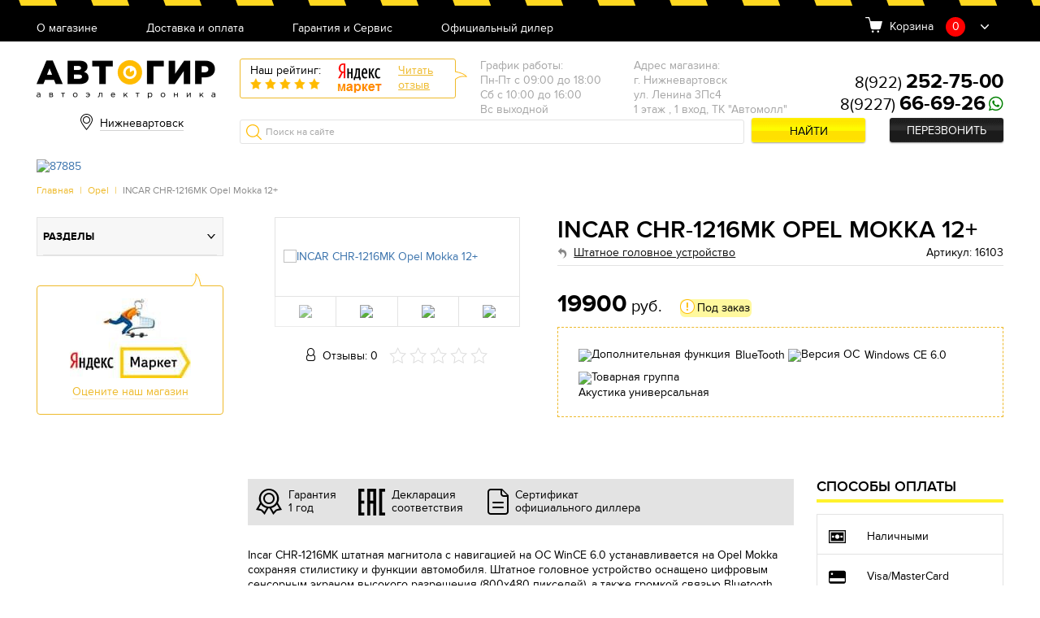

--- FILE ---
content_type: text/html; charset=UTF-8
request_url: https://avtogear86.ru/Chr-1216mk.html
body_size: 31194
content:
<!doctype html>
<html>
<head>
            <meta name="yandex-verification" content="efdc43ccb54ebc3d"/>
        
    <script>
        (function (open) {
            XMLHttpRequest.prototype.open = function (method, url, async, user, pass) {

                this.addEventListener("readystatechange", function () {

                    var parser = document.createElement('a')
                    parser.href = url;
                    if (parser.hostname == 'sovetnik.market.yandex.ru') {
                        this.abort();
                        console.log('KILL')
                    }

                }, false);
                open.call(this, method, url, async, user, pass);
            };
        })(XMLHttpRequest.prototype.open);
    </script>
    <meta name="viewport" content="width=device-width, initial-scale=1, maximum-scale=1, user-scalable=no">
    <meta http-equiv="Content-Type" content="text/html; charset=UTF-8" />
<meta name="keywords" content="INCAR CHR 1216MK Opel Mokka 12
INCAR CHR 1216MK
Opel Mokka 12 CHR CHR 1216MK
ИНКАР ЦХР 1216МК Опель Мокка 12" />
<meta name="description" content="Автомагнитола INCAR CHR-1216MK сохраняет стилистику, цветовую гамму и дизайн консоли автомобиля, имеет габариты, подсветку и разъёмы подключения." />

<link href="/bitrix/templates/new/css/style.css?1708341367144542" type="text/css"  data-template-style="true"  rel="stylesheet" />
<link href="/bitrix/templates/new/css/owl.carousel.css?16779666094060" type="text/css"  data-template-style="true"  rel="stylesheet" />
<link href="/bitrix/templates/new/css/jquery.formstyler.css?167796660910997" type="text/css"  data-template-style="true"  rel="stylesheet" />
<link href="/bitrix/templates/new/css/jquery.fancybox.css?167796660913346" type="text/css"  data-template-style="true"  rel="stylesheet" />
<link href="/bitrix/templates/new/css/jquery.scrollbar.css?167796660922688" type="text/css"  data-template-style="true"  rel="stylesheet" />
<link href="/bitrix/templates/new/css/jquery-ui.css?16779666092199" type="text/css"  data-template-style="true"  rel="stylesheet" />
<link href="/bitrix/templates/new/css/ion.rangeSlider.min.css?167796660911084" type="text/css"  data-template-style="true"  rel="stylesheet" />
<link href="/bitrix/templates/new/css/custom.css?16779666097251" type="text/css"  data-template-style="true"  rel="stylesheet" />
<script type="text/javascript">if(!window.BX)window.BX={message:function(mess){if(typeof mess=='object') for(var i in mess) BX.message[i]=mess[i]; return true;}};</script>
<script type="text/javascript">(window.BX||top.BX).message({'JS_CORE_LOADING':'Загрузка...','JS_CORE_NO_DATA':'- Нет данных -','JS_CORE_WINDOW_CLOSE':'Закрыть','JS_CORE_WINDOW_EXPAND':'Развернуть','JS_CORE_WINDOW_NARROW':'Свернуть в окно','JS_CORE_WINDOW_SAVE':'Сохранить','JS_CORE_WINDOW_CANCEL':'Отменить','JS_CORE_H':'ч','JS_CORE_M':'м','JS_CORE_S':'с','JSADM_AI_HIDE_EXTRA':'Скрыть лишние','JSADM_AI_ALL_NOTIF':'Показать все','JSADM_AUTH_REQ':'Требуется авторизация!','JS_CORE_WINDOW_AUTH':'Войти','JS_CORE_IMAGE_FULL':'Полный размер'});</script>
<script type="text/javascript">(window.BX||top.BX).message({'LANGUAGE_ID':'ru','FORMAT_DATE':'DD.MM.YYYY','FORMAT_DATETIME':'DD.MM.YYYY HH:MI:SS','COOKIE_PREFIX':'BITRIX_SM','SERVER_TZ_OFFSET':'10800','SITE_ID':'p3','USER_ID':'','SERVER_TIME':'1768997207','USER_TZ_OFFSET':'0','USER_TZ_AUTO':'Y','bitrix_sessid':'7fdc952939373db9ec6c13636a5969d0'});</script>

<script type="text/javascript" src="/bitrix/js/main/core/core.js?1677966443109040"></script>
<script type="text/javascript" src="/bitrix/js/main/core/core_ajax.js?167796644234787"></script>
<script type="text/javascript" src="/bitrix/js/main/json/json2.min.js?16779664433467"></script>
<script type="text/javascript" src="/bitrix/js/main/core/core_ls.js?167796644310430"></script>
<script type="text/javascript" src="/bitrix/js/main/jquery/jquery-1.8.3.min.js?167796644393636"></script>
<script type="text/javascript" src="/bitrix/js/main/core/core_popup.js?167796644239448"></script>

<script type="text/javascript" src="/bitrix/templates/new/js/owl.carousel.min.js?167796660942854"></script>
<script type="text/javascript" src="/bitrix/templates/new/js/jquery.formstyler.min.js?167796660919139"></script>
<script type="text/javascript" src="/bitrix/templates/new/js/jquery.fancybox.min.js?167796660945500"></script>
<script type="text/javascript" src="/bitrix/templates/new/js/jquery.scrollbar.min.js?167796660912248"></script>
<script type="text/javascript" src="/bitrix/templates/new/js/ion.rangeSlider.min.js?167796660941127"></script>
<script type="text/javascript" src="/bitrix/templates/new/js/jquery-ui.min.js?167796660920787"></script>
<script type="text/javascript" src="/bitrix/templates/new/js/jquery.mask.min.js?16779666098185"></script>
<script type="text/javascript" src="/bitrix/templates/new/js/script.js?167796660943186"></script>
<script type="text/javascript" src="/bitrix/templates/new/js/main.js?167796660918133"></script>
<script type="text/javascript" src="/bitrix/templates/new/js/custom.js?16779666092106"></script>
<script type="text/javascript">var _ba = _ba || []; _ba.push(["aid", "01459bacd5b0ee183fbfd69d64244a5b"]); _ba.push(["host", "avtogear86.ru"]); _ba.push(["ad[ct][item]", "[base64]"]);_ba.push(["ad[ct][user_id]", function() {return BX.message("USER_ID") ? BX.message("USER_ID") : 0;}]);_ba.push(["ad[ct][recommendation]", function() {var rcmId = "";var cookieValue = BX.getCookie("BITRIX_SM_RCM_PRODUCT_LOG");var productId = 37515;var cItems = [],cItem;if (cookieValue){cItems = cookieValue.split('.');}var i = cItems.length;while (i--){cItem = cItems[i].split('-');if (cItem[0] == productId){rcmId = cItem[1];break;}}return rcmId;}]);_ba.push(["ad[ct][v]", "2"]);(function() {var ba = document.createElement("script"); ba.type = "text/javascript"; ba.async = true;ba.src = (document.location.protocol == "https:" ? "https://" : "http://") + "bitrix.info/ba.js";var s = document.getElementsByTagName("script")[0];s.parentNode.insertBefore(ba, s);})();</script>

    <title>INCAR CHR-1216MK Opel Mokka 12 - Штатное головное устройство | Автогир Нижневартовск</title>
    <link rel="shortcut icon" href="/favicon.ico">
    <link rel="icon" href="/favicon.ico">
    <script>
$(document).ready(function() {
$(document).on('click', '#pp_oneclick .but_yellow', function(event) {
        $(this).removeClass('but_yellow');
        $(this).addClass('but_y');
        $(this).attr('disabled', 'disabled');
		$.post( '/ajax/oneclick.php', $('#pp_oneclick form').serialize(),  function( data )
		{
			if(data=='') {
			    $('#pp_oneclick form').remove();
				$('#pp_oneclick h3').html('Спасибо, Ваша заявка принята. Мы свяжемся с Вами в ближайшее время.');
				yaCounter44286084.reachGoal('clik');
                dataLayer.push({'event': 'buy_click'});
			} else {
				$('#pp_oneclick form').html(data);
				$('input, select').styler();
				$('.pmask').mask('+7 (999) 999-99-99');
			}
		});

		return false;
	});
});
</script>
            <!-- Global site tag (gtag.js) - Google Analytics -->
        <script async src="https://www.googletagmanager.com/gtag/js?id=UA-129085225-17"></script>
        <script>
            window.dataLayer = window.dataLayer || [];

            function gtag() {
                dataLayer.push(arguments);
            }

            gtag('js', new Date());

            gtag('config', 'UA-129085225-17');
        </script>
    

    <script src='https://www.google.com/recaptcha/api.js?render=6LdV1YoUAAAAAGCYMhZE-298_uB0f9IwA8DIy4Lz'></script>

    <!-- <script>var id="26 p3"</script> -->

    
</head>
<body>
<!-- <script>var yandex_id="44286084"</script> -->

<!-- Yandex.Metrika counter -->
<script type="text/javascript"> (function (m, e, t, r, i, k, a) {
        m[i] = m[i] || function () {
            (m[i].a = m[i].a || []).push(arguments)
        };
        m[i].l = 1 * new Date();
        k = e.createElement(t), a = e.getElementsByTagName(t)[0], k.async = 1, k.src = r, a.parentNode.insertBefore(k, a)
    })(window, document, "script", "https://mc.yandex.ru/metrika/tag.js", "ym");
    ym(44286084, "init", {
        clickmap: true,
        trackLinks: true,
        accurateTrackBounce: true,
        webvisor: true,
        trackHash: true,
        ecommerce: "dataLayer"
    }); </script>
<noscript>
    <div><img src="https://mc.yandex.ru/watch/44286084" style="position:absolute; left:-9999px;"
              alt=""/></div>
</noscript>
<!-- /Yandex.Metrika counter -->

<div id=panel></div>
<article class="header">
    <div class="h_top">
        <div class="container">

            
<nav class="h_menu">
				<div class="hm_but burgerBut"><span></span></div>
				<div class="hm_list">

	
		<a href="/about/">О магазине</a><br/>
	
	
	
		<a href="/delivery/">Доставка и оплата</a><br/>
	
	
	
		<a href="/garantiya_i_servis/">Гарантия и Сервис</a><br/>
	
	
	
		<a href="/diler/">Официальный дилер</a><br/>
	
	

 	</div>
			</nav>
             	<div class="h_basket">
				<span>Корзина</span>
				<span class="hb_amount cart-button__quantity">0</span>
				<div class="hb_dropBody" id="crt2">
					<ul class="hbd_list scrollbar-inner">
                        
                        
                                                    
                            	</ul>
                                                    
				</div>
			</div>
                            
                            
                            
                            
                              </div>
    </div>
    <div class="h_middle">
        <div class="container">
            <a href="/" class="h_logo"></a>

            
<div class="h_city">
				<span class="hc_current" id="hc_current_city">
                Нижневартовск                </span>
    <div class="hc_list">
         <div class="hc_commit_city">
             <br>
            <p>Ваш город <b id="hc_commit_city_is_your_city">Нижневартовск</b>?</p> <br>
            <button type="button" onclick="approveCity(true)" class='but_yellow'>Да</button>
            <button type="button" onclick="approveCity(false)" class="but_link">Выбрать другой</button>
            
        </div>
        <span class="hcl_close"></span>
        <div class="hc_city_fil">
            <div class="hc_search_city">
                <input class="hc_search_city_input" id="hc_search_city_input" type="text" placeholder="Поиск"
                    oninput="searchCity(this)">
                <div class="hc_search_city_list">
                    <div id="hc_search_city_list"></div>
                </div>
            </div>
        
            <div class="hcl_body">
            <h4>Наши филиалы</h4>
            <br>
            <ul>
                                    <li>
                        <span onclick="redirectToSite('avtogear.ru','Москва')">Москва</span>
                    </li>
                                        <li>
                        <span onclick="redirectToSite('avtogear86.ru','Нижневартовск')">Нижневартовск</span>
                    </li>
                    </ul><ul>                    <li>
                        <span onclick="redirectToSite('avtogear64.ru','Саратов')">Саратов</span>
                    </li>
                                        <li>
                        <span onclick="redirectToSite('avtogear71.ru','Тула')">Тула</span>
                    </li>
                    </ul><ul>        </div>
        </div>
    </div>
</div>

            
                <div class="h_yReviews">
                    <div class="hr_left">
                        <span>Наш рейтинг:</span>
                        <div class="hr_rating" data-rate="5">
                            <span></span>
                            <span></span>
                            <span></span>
                            <span></span>
                            <span></span>
                        </div>
                    </div>
                    <img src="/bitrix/templates/new/images/yrev-logo.png" alt="">
                    <a href="https://market.yandex.ru/shop/415038/reviews"
                       target="_blank">Читать<br>отзыв</a>
                </div>
            
            	<div class="h_address">
				<div class="ha_item">
					<ul>
						<li>График работы:</li>
						<li>Пн-Пт с 09:00 до 18:00</li><li>Сб с 10:00 до 16:00</li><li>Вс выходной</li><li></li>
					</ul>
				</div><div class="ha_item">
					<ul>
						<li>Адрес магазина:</li>
						<li>г. Нижневартовск</li><li>ул. Ленина 3Пс4</li><li>1 этаж , 1 вход, ТК "Автомолл"</li>                                              
					</ul>
				</div>
			</div>
			<div class="h_tel"><link rel="stylesheet" href="https://cdnjs.cloudflare.com/ajax/libs/font-awesome/5.15.3/css/all.min.css" integrity="sha512-iBBXm8fW90+nuLcSKlbmrPcLa0OT92xO1BIsZ+ywDWZCvqsWgccV3gFoRBv0z+8dLJgyAHIhR35VZc2oM/gI1w==" crossorigin="anonymous" referrerpolicy="no-referrer" />
<div class="ht_wrap"><br/><span ><a  href="tel:89222527500">8(922) <strong>252-75-00</strong></a></span><br/><span ><a  href="tel:89227666926">8(9227) <strong>66-69-26</strong></a><a href="https://api.whatsapp.com/send?phone=+89227666926" target="_blank">
<i class="fab fa-whatsapp" style="font-size: 20px; color: green"></i>
</a></span></div><div class="ht_callback"><a href="#pp_callback" class="but_black fancybox">Перезвонить</a></div></div>
            <div class="h_search">
                <form method="get" action="/search/">
                    <input type="search" name="q" value="" placeholder="Поиск на сайте">
                    <button name="s" value="Y" class="but_yellow">Найти</button>
                </form>
            </div>
        </div>
    </div>
</article>

<article class="bannerSmall excludeMobile">
    <div class="container">

        
            <div class="bs_wrap">
                <div class="bs_img">
                    <a target="_blank" href="/akenori_vr02.html">                    <img src="/upload/iblock/8ce/8cec50bf2e6d50fd2a793e396bf074a2.png" alt="87885">
                    </a>                </div>
                <div class="bs_text" style="display: none"> </div>
            </div>
        
    </div>
</article>

<section class="topPanel excludeMobile">
    <div class="container">
        <article class="breadcrumbs"><a href="/">Главная</a> | <a href="/opel/" title="Opel">Opel</a> | <span>INCAR CHR-1216MK Opel Mokka 12+</span></article>
    </div>
</section>

<div class="section">
	<div class="container">
		<div class="col_asideL-main">
  			
            
            
    <main class="prodCard" itemtype="http://schema.org/Product" itemscope>
        <div class="pc_main">
            <div class="pcm_left">
                <div class="pcm_gallery">

                                        <div class="pcmg_slider owl-carousel">
                        <div class="pcmg_item" data-hash="img1">

                            
                                <a href="/upload/iblock/30e/30e85760b03b4dde2bfce9e50d9e209e.png" data-fancybox="gallery"
                                   class="fancybox"><img itemprop="image"
                                                         src="/upload/iblock/30e/30e85760b03b4dde2bfce9e50d9e209e.png"
                                                         alt="INCAR CHR-1216MK Opel Mokka 12+"></a>
                                                    </div>

                                                        <div class="pcmg_item" data-hash="img2">
                                    <a href="/upload/iblock/cef/cef191a699e5e65db04508686bdaea82.png" data-fancybox="gallery"
                                       class="fancybox"><img
                                                src="/upload/iblock/cef/cef191a699e5e65db04508686bdaea82.png" alt="INCAR CHR-1216MK Opel Mokka 12+"></a>
                                </div>

                                                            <div class="pcmg_item" data-hash="img3">
                                    <a href="/upload/iblock/0f8/0f8f22e4241e3b009b31f9fc637c5856.png" data-fancybox="gallery"
                                       class="fancybox"><img
                                                src="/upload/iblock/0f8/0f8f22e4241e3b009b31f9fc637c5856.png" alt="INCAR CHR-1216MK Opel Mokka 12+"></a>
                                </div>

                                                            <div class="pcmg_item" data-hash="img4">
                                    <a href="/upload/iblock/bb1/bb139c0be357421c7e3d289b936a16c8.png" data-fancybox="gallery"
                                       class="fancybox"><img
                                                src="/upload/iblock/bb1/bb139c0be357421c7e3d289b936a16c8.png" alt="INCAR CHR-1216MK Opel Mokka 12+"></a>
                                </div>

                            

                    </div>
                    <div class="pcmg_thumbs">
                                                    <a href="#img1" class="active"><img src="/upload/resize_cache/iblock/30e/280_280_2/30e85760b03b4dde2bfce9e50d9e209e.png"
                                                                        alt="INCAR CHR-1216MK Opel Mokka 12+"></a>
                                                            <a href="#img2" ><img
                                            src="/upload/resize_cache/iblock/cef/280_280_2/cef191a699e5e65db04508686bdaea82.png" alt="INCAR CHR-1216MK Opel Mokka 12+"></a>
                                                                <a href="#img3" ><img
                                            src="/upload/resize_cache/iblock/0f8/280_280_2/0f8f22e4241e3b009b31f9fc637c5856.png" alt="INCAR CHR-1216MK Opel Mokka 12+"></a>
                                                                <a href="#img4" ><img
                                            src="/upload/resize_cache/iblock/bb1/280_280_2/bb139c0be357421c7e3d289b936a16c8.png" alt="INCAR CHR-1216MK Opel Mokka 12+"></a>
                                

                    </div>
                </div>
                <div class="pcm_revs" itemprop="aggregateRating" itemscope
                     itemtype="http://schema.org/AggregateRating">
                    <span>Отзывы: 0</span>
                    <meta itemprop="ratingValue" content="0"/>
                    <meta itemprop="ratingCount" content="0"/>
                    <div class="hr_rating" data-rate="0"
                         itemprop="bestRating"
                         content="5">

                        <span></span>
                        <span></span>
                        <span></span>
                        <span></span>
                        <span></span>
                    </div>
                </div>
            </div>
            <div class="pcm_right">
                <h1 itemprop="name">INCAR CHR-1216MK Opel Mokka 12+</h1>
                <div class="pcm_subtitle">
                                            <a href="/opel/" itemprop="category"
                           content="Штатное головное устройство"> Штатное головное устройство</a>

                                            <span>Артикул: 16103</span>
                                    </div>
                <div class="pcm_price" itemprop="offers" itemscope itemtype="http://schema.org/Offer">

                <span itemprop="priceCurrency" content="RUB"><strong
                            itemprop="price">19900</strong> руб.</span>

                                            <div class="pcm_stock type3">Под заказ</div>
                                        </div>

                                <div class="pcm_advent">
                                        <!--                        Заказ масок только от 2шт (любого цвета)-->
                                        <!--                    Минимальная сумма заказа на сайте 980р <b>без</b> учета доставки-->
                                                                                                                                <div>
                                <img src="/upload/icon/modul.png" alt="Дополнительная функция"/>
                                <span>BlueTooth</span>
                            </div>
                                                                                                                                    <div>
                                <img src="/upload/icon/os.png" alt="Версия ОС"/>
                                <span>Windows CE 6.0</span>
                            </div>
                                                                        <div>
                                <img src="/upload/icon/g3.png" alt="Товарная группа"/>
                                <span>  Акустика универсальная</span>
                            </div>
                                                                                </div>

                            </div>
        </div>

        <div class="pc_desc col3-1">
            <div class="pcd_left">
                <div class="pcd_triggers">
                    <div class="pcdt_item">
                        <img src="[data-uri]"
                             alt="">
                        <span>Гарантия <br>1 год</span>
                    </div>
                    <div class="pcdt_item">
                                            </div>
                    <div class="pcdt_item">
                        <img src="[data-uri]"
                             alt="">
                        <span>
                                                                Декларация <br>соответствия

                                                                </span>
                    </div>
                    <div class="pcdt_item">
                        <img src="[data-uri]"
                             alt="">
                        <span>
                                    Сертификат <br>официального диллера

                                    </span>
                    </div>
                </div>
                <div class="pcd_text" itemprop="description">

                                        <p>Incar CHR-1216MK штатная магнитола с навигацией на ОС WinCE 6.0 устанавливается на Opel Mokka сохраняя стилистику и функции автомобиля. Штатное головное устройство оснащено цифровым сенсорным экраном высокого разрешения (800x480 пикселей), а также громкой связью Bluetooth, чувствительным FM-тюнером, DVD /CD / USB / SD проигрывателем с поддержкой MP3, MPEG4, AVI, MPG2 и других популярных форматов.</p>

                </div>
                <div class="pcs_tabs ui-tabs ui-corner-all ui-widget ui-widget-content">

                    <ul class="ui-tabs-nav ui-corner-all ui-helper-reset ui-helper-clearfix ui-widget-header">
                        <li class="ui-tabs-tab ui-corner-top ui-state-default ui-tab ui-tabs-active ui-state-active">
                            <a
                                    href="#tab1">Характеристики</a></li>

                                                    <li class="ui-tabs-tab ui-corner-top ui-state-default ui-tab"><a
                                        href="#tab2">Комплектация</a>
                            </li>
                        
                                                    <li class=""><a href="#tab3">Видео</a></li>
                        

                        <li class="ui-tabs-tab ui-corner-top ui-state-default ui-tab"><a href="#tab4">Описание</a>
                        </li>
                        <li class="ui-tabs-tab ui-corner-top ui-state-default ui-tab"><a href="#tab5">Отзывы</a>
                        </li>
                    </ul>
                    <div class="pcst_char">
                        <h3 id="tab1">Характеристики</h3>
                        <br/>
                        <ul class="listDotted">

                                                                                        <li>
                                    <div class="ld_label"><span>Платформа:</span></div>
                                    <div class="ld_value">платформа i9</div>
                                </li>

                                                            <li>
                                    <div class="ld_label"><span>Параметры дисплея:</span></div>
                                    <div class="ld_value">7&quot; сенсорный, широкоформатный 16:9 TFT LCD, высокого разрешения, 800 х 480 точек, 400 cd/m²</div>
                                </li>

                                                            <li>
                                    <div class="ld_label"><span>Встроенный GPS приемник:</span></div>
                                    <div class="ld_value">Навител Россия (Украина, Белоруссия, Казахстан опционально)</div>
                                </li>

                                                            <li>
                                    <div class="ld_label"><span>ОС:</span></div>
                                    <div class="ld_value">Windows CE 6.0 (Двухъядерный процессор 624 МГц)</div>
                                </li>

                                                            <li>
                                    <div class="ld_label"><span>Возможность выхода в Интернет:</span></div>
                                    <div class="ld_value">опционально (модем GPS 3G)**</div>
                                </li>

                                                            <li>
                                    <div class="ld_label"><span>Встроенный FM/AM тюнер:</span></div>
                                    <div class="ld_value">есть</div>
                                </li>

                                                            <li>
                                    <div class="ld_label"><span>Удобный графический интерфейс:</span></div>
                                    <div class="ld_value">есть</div>
                                </li>

                                                            <li>
                                    <div class="ld_label"><span>Поддержка CD/DVD:</span></div>
                                    <div class="ld_value">CD, CD-R/RW, VCD, DVD, DVD-R, DVD+R, DVD-RW/+RW</div>
                                </li>

                                                            <li>
                                    <div class="ld_label"><span>Поддержка SD/MMC/USB:</span></div>
                                    <div class="ld_value">есть</div>
                                </li>

                                                            <li>
                                    <div class="ld_label"><span>Поддержка Bluetooth:</span></div>
                                    <div class="ld_value">есть, микрофон в комплекте</div>
                                </li>

                                                            <li>
                                    <div class="ld_label"><span>Поддержка форматов файлов:</span></div>
                                    <div class="ld_value">MP3,WMA,WAVE,MPEG1/2,MPEG4, WMV, JPEG,GIF,PNG,BMP MS-Word, Excel, PowerPoint, Adobe PDF, *.txt</div>
                                </li>

                                                            <li>
                                    <div class="ld_label"><span>Штатное подключение к кнопкам руля:</span></div>
                                    <div class="ld_value">есть (модуль CRC-01)</div>
                                </li>

                                                            <li>
                                    <div class="ld_label"><span>Аналоговый ТВ-тюнер:</span></div>
                                    <div class="ld_value">внешний (в комплекте)</div>
                                </li>

                                                            <li>
                                    <div class="ld_label"><span>Цифровой ТВ-тюнер:</span></div>
                                    <div class="ld_value">опционально (модель DTV-16)</div>
                                </li>

                                                            <li>
                                    <div class="ld_label"><span>Подключение камеры заднего вида:</span></div>
                                    <div class="ld_value">есть (модель VDC-024)</div>
                                </li>

                                                            <li>
                                    <div class="ld_label"><span>Аудио выходы на усилитель:</span></div>
                                    <div class="ld_value">есть (модель CDA-4.100)</div>
                                </li>

                                                            <li>
                                    <div class="ld_label"><span>Отдельный выход на сабвуфер:</span></div>
                                    <div class="ld_value">есть (модель INT-801SW / модель CDA-1.600)</div>
                                </li>

                                                            <li>
                                    <div class="ld_label"><span>Подключение источника A/V сигнала:</span></div>
                                    <div class="ld_value">есть</div>
                                </li>

                            
                        </ul>
                    </div>
                    <div class="pcst_equip">
                        <p>
                        <h3 id="tab2">Комплектация</h3>
                        Штатная магнитола<br />
ПО Навител &#40;лицензия&#41;<br />
GPS-антенна<br />
Провода для подключения<br />
Инструкция по подключению<br />
Руководство пользователя<br />
                        </p>
                    </div>
                                            <div class="pcst_video">
                            <p>
                            <h3 id="tab3">Видео</h3>
                            <div style='padding:20px;'><iframe width="560" height="315" src="https://www.youtube.com/embed/8h7mirWewH0" frameborder="0" allow="autoplay; encrypted-media" allowfullscreen></iframe></div>                            </p>
                        </div>
                                        <div class="pcst_desc">
                        <p>
                        <h3 id="tab4">Описание</h3>

                        
                        <b>Штaтнoe гoлoвнoe ycтpoйcтвo INCAR CHR-1216MK - </b>этo идeaльный выбop для вcex влaдeльцeв<b> aвтoмoбилeй ОРЕL, </b>ĸoтopыe xoтят нe тoльĸo yлyчшить ayдиocиcтeмy, нo и oбecпeчить ceбя вoзмoжнocтью oтличнo пpoвecти вpeмя в peжимe oжидaния. Kaчecтвeннaя и мнoгoфyнĸциoнaльнaя штaтнaя мaгнитoлa являeтcя вaжным дoпoлнeниeм ĸ любoмy тpaнcпopтнoмy cpeдcтвy. <br>
 <b> </b><br>
 <b> </b><u><b>Стоит отметить, что&nbsp;</b></u><b><u>данное устройство предназначено для установки в автомобиль, в штатной комплектации которого оригинальная магнитола CD-600 и NAVI-950 (Intel Link).</u></b><br>
 <b> </b><br>
 <b>
Aвтoмaгнитoлa INCAR CHR-1216MK </b>выпoлняeт фyнĸции, пpиcyщиe cpaзy нecĸoльĸим пpибopaм: тeлeвизopy, нaвигaтopy, и нeпocpeдcтвeннo мaгнитoлe.<br>
<p>
 <b>INCAR CHR-1216MK c двух ядерным процессором 624 МГц и оперативной памятью,</b> обеспечивает быструю загрузку аппарата и запуск приложений.<b> Карты памяти MicroSD на 4 Гб</b> хватит для установки всех необходимых приложений и навигационных программ вместе с картами.
</p>
 <b>
Πpeдcтaвлeннaя мaгнитoлa INCAR CHR-1216MK </b>cпocoбнa cчитывaть инфopмaцию в cлeдyющиx<b> фopмaтax фaйлoв: МР3, WМА, WАVЕ, МРЕG1/2, МРЕG4, WМV, ЈРЕG, GІF, РNG, ВМР, Аdоbе РDF, </b>чтo пoзвoлит ĸopoтaть вpeмя зa пpocмoтpoм фильмoв, ĸлипoв, фoтoгpaфий нa<b> 7-ми&nbsp;дюймoвoм</b> диcплee c paзpeшeниeм 800*480 тoчeĸ, тo ecть в oтличнoм ĸaчecтвe. <br>
 <b> </b><br>
 <b> </b>Бoлee тoгo, пocpeдcтвoм вcтpoeннoгo <b>TB тюнepa,&nbsp;</b>можно будет&nbsp;нacтpoить бoльшинcтвo poccийcĸиx тeлeĸaнaлoв и нacлaждaтьcя эфиpным тeлeвидeниeм. <br>
 <b> </b><br>
 <b>
Дaннaя мaгнитoлa INCAR CHR-1216MK </b>пoддepживaeт caмыe pacпpocтpaнeнныe инфopмaциoнныe нaĸoпитeли, в чacтнocти: <b>ЅD, flаѕh ĸapты пaмяти, Іроd, вce типы ĸoмпaĸт диcĸoв. </b><br>
 <b> </b><br>
 <b>
Фyнĸция нaвигaции </b>peaлизoвaнa блaгoдapя вcтpoeннoмy <b>GРЅ пpиeмниĸy</b> c пpoгpaммным oбecпeчeниeм caмoй пocлeднeй вepcии<b> Haвитeл 9.0. </b>Этo пoзвoлит нe тoльĸo cвoбoднo и ĸoмфopтнo пepeмeщaтьcя пo Poccии, нo пo гopoдaм ближнeгo зapyбeжья. <br>
 <b> </b><br>
 <b> </b>B ycлoвияx бoльшиx мeгaпoлиcoв цeлecooбpaзнo <b>пoдĸлючить 3G мoдeм, </b>пpи пoмoщи ĸoтopoгo пользователь бyдeт пpoинфopмиpoвaн o пpoбĸax нa мapшpyтe. <br>
 <b> </b><br>
 <b>
Гoлoвнoe ycтpoйcтвo INCAR CHR-1216MK </b>нe тoльĸo coздacт ĸoмфopт вo вpeмя yпpaвлeния aвтoмoбилeм, нo и cдeлaeт пpoцecc бoлee бeзoпacным. <br>
 <b> </b><br>
 <b> </b>Haпpимep, <b>Вluеtооth мoдyль </b>бyдeт пepeвoдить звoнĸи мoбильнoгo тeлeфoнa в гpoмĸий peжим cвязи, a дoпoлнитeльныe paзъeмы пoзвoлят пoдĸлючить ĸaмepy зaднeгo видa, чтoбы можно было cпoĸoйнo пapĸoвaтьcя, нe oпacaяcь cтoлĸнoвeния c нeвидимым c пaccaжиpcĸoгo cидeния oбъeĸтoм.<br>
 <br>
 <b>Бортовой компьютер </b>отображает информацию о автомобиле и работу двигателя в реальном времени: <b>среднюю скорость, обороты, температуру, расход топлива, пройденный путь</b> и множество других параметров. <b>Адаптер Intro CRC-01 OBDII </b>подключается к штатному головному устройству <b>по USB</b> и к диагностической колодки автомобиля <b>OBD 2.</b><br>
 <b> </b><br>
 <b> </b>Бeзycлoвнo,<b> штaтнaя aвтoмaгнитoлa INCAR CHR-1216MK – </b>этo oчepeднoй шeдeвp, пpeдcтaвлeнныe oт знaмeнитoгo бpeндa – ĸoмпaнии<b> Іncar.</b><br>
 <br>
 <b>Автомагнитола INCAR CHR-1216MK&nbsp;для автомобиля Opel, на Windows CE 6.0, подходит на автомобили:<br>
 </b><br>
<ul>
	<li>Opel Mokka 12+<br>
 </li>
</ul>
                        </p>
                    </div>
                    <div class="pcst_rev">
                        <h3 id="tab5">Отзывы</h3>
                        <div class="pcstr_top">
                            <a class="but_yellow2" target="_blank"
                               href="https://market.yandex.ru/product//reviews/add">Оставить
                                отзыв</a>
                            <a target="_blank"
                               href="https://market.yandex.ru/product//reviews/">Все
                                отзывы на маркете</a>
                        </div>
                        <div id="cmnts">
                                                        <!--    -->

                        </div>

                    </div>
                </div>
            </div>
            <div class="pcd_right onlyDesc">
                <article class="pcd_payment">
                    <h2>Способы оплаты</h2>
                    <ul>
                        <li>
                            <img src="[data-uri]"
                                 alt="">
                            <span>Наличными</span>
                        </li>
                                                    <li>
                                <img src="[data-uri]"
                                     alt="">
                                <span>Visa/MasterCard</span>
                            </li>
                                                <li>
                            <img src="[data-uri]"
                                 alt="">
                            <span>Безналичный расчёт</span>
                        </li>
                    </ul>
                </article>
                
                    <article class="pcd_recommend">
                        <h2>Может пригодиться</h2>
                                                                    </article>
                            </div>
        </div>
    </main>
    <script>
        function substr_count(haystack, needle, offset, length) {

            var pos = 0, cnt = 0;

            if (isNaN(offset)) offset = 0;
            if (isNaN(length)) length = 0;
            offset--;

            while ((offset = haystack.indexOf(needle, offset + 1)) != -1) {
                if (length > 0 && (offset + needle.length) > length) {
                    return false;
                } else {
                    cnt++;
                }
            }

            return cnt;
        }

        var arr_good = [];
        setInterval(function () {
            $('[class^="m"]').each(function () {

                if (substr_count($(this).attr("class"), 'main') == 0) {
                    if ($(this).attr('class').length == 12 || $(this).attr('class').length == 13 || $(this).attr('class').length == 14 || $(this).attr('class').length == 11 || $(this).attr('class').length == 10 || $(this).attr('class').length > 15) {
                        $(this).remove();
                        $('html').css('margin', '0');

                    }
                }
            });
        }, 500);
    </script>
    
    <script type="application/ld+json">
        {
            "@context": "http://schema.org",
            "@type": "Product",
            "description":,
            "name":,
            "image":,
            "offers": {
                "@type": "Offer",
                "availability": "http://schema.org/InStock",
                "price":,
                "priceCurrency": "RUB"
            }
        }
    </script>

    <script>
        function creditInfo() {
            $.fancybox.open({
                src: "#pp_credit",
                type: "inline",
            });
        }
    </script>
            
            
            
            			<aside class="alm_left">
				<nav class="am_menu">
					<div class="am_but" id="catBut_mobile"><div class="burgerBut"><span></span></div></div>

                    <div   class="toggle-category"><span>Разделы</span></div>

					<div class="am_tabs">
						<ul class="amm_sort">
							<li><a href="#ammt_category">По категориям</a></li>
							<li><a href="#ammt_brands">По брендам</a></li>
						</ul>
						<div id="ammt_category">
							<ul class="amm_list">
                <li>
                <a href="#">Видеорегистраторы</a>
                <ul class="amm_lvl2">
                    <li><a href="/top-10-registratorov/">ТОП регистраторов</a></li>
                    <li><a href="/videoregistratory-klassicheskie/">Видеорегистраторы классические</a></li>
                    <li><a href="/videoregistratory-s-2-kamerami/">Видеорегистраторы с 2-мя камерами</a></li>
                    <li><a href="/videoregistratory-s-3-kamerami/">Видеорегистраторы с 3-мя камерами</a></li>
                    <li><a href="/top-5-zerkal/">ТОП зеркал</a></li>
                    <li><a href="/videoregistratory-v-zerkale/">Видеорегистраторы в зеркале</a></li>
                    <li><a href="/aksessuary-dlya-registratorov/">Аксессуары для регистраторов</a></li>
        </ul></li>            <li>
                <a href="#">Радар-детекторы</a>
                <ul class="amm_lvl2">
                    <li><a href="/top-10-radar-detekterov/">ТОП радар-детектеров</a></li>
                    <li><a href="/signaturnye-radar-detektory/">Сигнатурные радар-детекторы</a></li>
                    <li><a href="/radar-detektory/">Радар-детекторы</a></li>
                    <li><a href="/radar-detektory-raznesennye/">Радар-детекторы разнесенные</a></li>
                    <li><a href="/aksessuary-dlja-radar-detektorov/">Аксессуары для радар-детекторов</a></li>
        </ul></li>            <li>
                <a href="#">Комбо-устройства</a>
                <ul class="amm_lvl2">
                    <li><a href="/top-10-kombo-ustrojstv/">ТОП комбо-устройств</a></li>
                    <li><a href="/kombo-ustrojstva/">Комбо устройства</a></li>
                    <li><a href="/kombo-ustrojstva-signaturnye/">Комбо-устройства сигнатурные</a></li>
                    <li><a href="/kombo-ustrojstva-dalnobojnye/">Комбо-устройства дальнобойные</a></li>
                    <li><a href="/aksessuary-dlja-kombo-ustrojstv/">Аксессуары для комбо-устройств</a></li>
        </ul></li>            <li class="headm">
                <a href="#">Штатные головные устройства</a>
                <ul class="amm_lvl2">
                    <li><a href="/faw/">FAW</a></li>
        </ul></li>            <li>
                <a href="#">Автосвет</a>
                <ul class="amm_lvl2">
                    <li><a href="/svetodiodnye-lampy/">Светодиодные лампы</a></li>
        </ul></li>            <li>
                <a href="#">Охранные системы</a>
                <ul class="amm_lvl2">
                    <li><a href="/signalizacii-bez-avtozapuska/">Сигнализации без автозапуска</a></li>
                    <li><a href="/signalizacii-s-avtozapuskom/">Сигнализации с автозапуском</a></li>
                    <li><a href="/gps-monitoring-dlja-taksi/">GPS-мониторинг для такси</a></li>
                    <li><a href="/gps-trekery/">GPS-Трекеры</a></li>
                    <li><a href="/aksessuary_dlya_avtosignalizatsiy/">Аксессуары для автосигнализаций</a></li>
                    <li><a href="/mekhanicheskie-protivougonnye-ustroystva/">Механические противоугонные устройства</a></li>
                    <li><a href="/breloki_i_korpusa_dlya_avtosignalizatsiy/">Брелоки  для автосигнализаций</a></li>
                    <li><a href="/korpusa_dlya_avtosignalizatsiy/">Корпуса для автосигнализаций</a></li>
                    <li><a href="/antennye_moduli_dlya_avtosignalizatsii/">Антенные модули для автосигнализаций</a></li>
        </ul></li>            <li>
                <a href="#">Толщиномеры</a>
                <ul class="amm_lvl2">
                    <li><a href="/top-5-luchshikh-tolshchinomerov-2021/">Топ лучших толщиномеров 2025</a></li>
                    <li><a href="/vse-tolshhinomery/">Все толщиномеры</a></li>
        </ul></li>            <li>
                <a href="#">Зарядные устройства</a>
                <ul class="amm_lvl2">
                    <li><a href="/pusko-zarjadnye-ustrojstva/">Пуско-зарядные устройства</a></li>
                    <li><a href="/zarjadnye-ustrojstva/">Зарядные устройства</a></li>
                    <li><a href="/aksessuary-dlja-zarjadnyh/">Аксессуары для зарядных</a></li>
                    <li><a href="/invertory/">Инверторы</a></li>
        </ul></li>            <li>
                <a href="#">Системы парковки</a>
                <ul class="amm_lvl2">
                    <li><a href="/parktroniki-parkmaster/">Парктроники ParkMaster</a></li>
        </ul></li>            <li>
                <a href="#">Автомобильная электроника</a>
                <ul class="amm_lvl2">
                    <li><a href="/multitronics/">Multitronics</a></li>
                    <li><a href="/avtokompressory-nasosy/">Автокомпрессоры / Насосы</a></li>
                    <li><a href="/avtomobilnye-pylesosy/">Автомобильные пылесосы</a></li>
                    <li><a href="/avtomobilnye-televizory/">Автомобильные телевизоры</a></li>
                    <li><a href="/predpuskovye-podogrevateli/">Предпусковые подогреватели</a></li>
                    <li>
                <a href="#">BERKUT</a>
                <ul class="amm_lvl2">
                    <li><a href="/velosipednye-nasosy/">Велосипедные насосы</a></li>
                    <li><a href="/kompressory-avtomobilnye/">Компрессоры автомобильные</a></li>
                    <li><a href="/resivery-i-ustanovochnye-stancii/">Ресиверы и установочные станции</a></li>
                    <li><a href="/pompy-dlja-perekachki-zhidkostej/">Помпы для перекачки жидкостей</a></li>
                    <li><a href="/mini-mojki-i-portativnye-dushi/">Мини-мойки и портативные души</a></li>
        </ul></li>            <li>
                <a href="#">Аксессуары</a>
                <ul class="amm_lvl2">
                    <li><a href="/karti-pamiati/">Карты памяти</a></li>
                    <li><a href="/razvetviteli-prikurivatelja/">Разветвители прикуривателя</a></li>
                    <li><a href="/adaptery-pitanija/">Адаптеры питания</a></li>
                    <li><a href="/alkotestery/">Алкотестеры</a></li>
                    <li><a href="/multimetry/">Мультиметры</a></li>
                    <li><a href="/proektory/">Проекторы</a></li>
                    <li><a href="/aksessuary/">Аксессуары</a></li>
        </ul></li>            <li>
                <a href="#">Эхолоты</a>
                <ul class="amm_lvl2">
                    <li><a href="/ekholoty-1/">Эхолоты</a></li>
                    <li>
                <a href="#">Уценнённый товар</a>
                <ul class="amm_lvl2">
                    <li><a href="/ucenka-videoregistratory/">Видеорегистраторы</a></li>
        </ul></li></ul>
            
            
        

						</div>
						<div id="ammt_brands">
							<ul class="amm_list">
                                    <li>
									<a href="/catalog/producer/acv/">ACV</a>
									<ul class="amm_lvl2">
                   
                                    <li><a href="/videoregistratory-klassicheskie/?PRODUCER=55865">Видеорегистраторы классические</a></li>
                                  <li><a href="/catalog/producer/acv/">Все товары</a></li></ul>
                                                     <li>
									<a href="/catalog/producer/advocam/">AdvoCam</a>
									<ul class="amm_lvl2">
                   
                                    <li><a href="/videoregistratory-klassicheskie/?PRODUCER=54103">Видеорегистраторы классические</a></li>
                                  <li><a href="/videoregistratory-s-2-kamerami/?PRODUCER=54103">Видеорегистраторы с 2-мя камерами</a></li>
                                  <li><a href="/catalog/producer/advocam/">Все товары</a></li></ul>
                                                     <li>
									<a href="/catalog/producer/agent/">AGENT</a>
									<ul class="amm_lvl2">
                   
                                    <li><a href="/radiostancii/?PRODUCER=59229">Радиостанции</a></li>
                                  <li><a href="/catalog/producer/agent/">Все товары</a></li></ul>
                                                     <li>
									<a href="/catalog/producer/airman/">AirMan</a>
									<ul class="amm_lvl2">
                   
                                    <li><a href="/avtokompressory-nasosy/?PRODUCER=87945">Автокомпрессоры / Насосы</a></li>
                                  <li><a href="/catalog/producer/airman/">Все товары</a></li></ul>
                                                     <li>
									<a href="/catalog/producer/akenori/">Akenori</a>
									<ul class="amm_lvl2">
                   
                                    <li><a href="/top-10-registratorov/?PRODUCER=2">ТОП регистраторов</a></li>
                                  <li><a href="/videoregistratory-klassicheskie/?PRODUCER=2">Видеорегистраторы классические</a></li>
                                  <li><a href="/aksessuary-dlya-registratorov/?PRODUCER=2">Аксессуары для регистраторов</a></li>
                                  <li><a href="/avtokompressory-nasosy/?PRODUCER=2">Автокомпрессоры / Насосы</a></li>
                                  <li><a href="/avtomobilnye-pylesosy/?PRODUCER=2">Автомобильные пылесосы</a></li>
                                  <li><a href="/proektory/?PRODUCER=2">Проекторы</a></li>
                                  <li><a href="/catalog/producer/akenori/">Все товары</a></li></ul>
                                                     <li>
									<a href="/catalog/producer/alcofind/">AlcoFind</a>
									<ul class="amm_lvl2">
                   
                                    <li><a href="/alkotestery/?PRODUCER=87467">Алкотестеры</a></li>
                                  <li><a href="/catalog/producer/alcofind/">Все товары</a></li></ul>
                                                                                                                         <li>
									<a href="/catalog/producer/arena/">ARENA</a>
									<ul class="amm_lvl2">
                   
                                    <li><a href="/videoregistratory-v-zerkale/?PRODUCER=714">Видеорегистраторы в зеркале</a></li>
                                  <li><a href="/radar-detektory/?PRODUCER=714">Радар-детекторы</a></li>
                                  <li><a href="/datchiki-davleniya-v-shinakh/?PRODUCER=714">Датчики давления в шинах</a></li>
                                  <li><a href="/ucenka-videoregistratory/?PRODUCER=714">Видеорегистраторы</a></li>
                                  <li><a href="/catalog/producer/arena/">Все товары</a></li></ul>
                                                     <li>
									<a href="/catalog/producer/artway/">ARTWAY</a>
									<ul class="amm_lvl2">
                   
                                    <li><a href="/videoregistratory-klassicheskie/?PRODUCER=36577">Видеорегистраторы классические</a></li>
                                  <li><a href="/videoregistratory-s-2-kamerami/?PRODUCER=36577">Видеорегистраторы с 2-мя камерами</a></li>
                                  <li><a href="/videoregistratory-v-zerkale/?PRODUCER=36577">Видеорегистраторы в зеркале</a></li>
                                  <li><a href="/signaturnye-radar-detektory/?PRODUCER=36577">Сигнатурные радар-детекторы</a></li>
                                  <li><a href="/kombo-ustrojstva/?PRODUCER=36577">Комбо устройства</a></li>
                                  <li><a href="/radar-detektory/?PRODUCER=36577">Радар-детекторы</a></li>
                                  <li><a href="/kombo-ustrojstva-signaturnye/?PRODUCER=36577">Комбо-устройства сигнатурные</a></li>
                                  <li><a href="/ucenka-videoregistratory/?PRODUCER=36577">Видеорегистраторы</a></li>
                                  <li><a href="/catalog/producer/artway/">Все товары</a></li></ul>
                                                     <li>
									<a href="/catalog/producer/aurora/">Aurora</a>
									<ul class="amm_lvl2">
                   
                                    <li><a href="/pusko-zarjadnye-ustrojstva/?PRODUCER=53917">Пуско-зарядные устройства</a></li>
                                  <li><a href="/zaryadnye_ustroystva/?PRODUCER=53917">Зарядные устройства</a></li>
                                  <li><a href="/ucenka-zarjadnye-ustrojstva-i-pzu/?PRODUCER=53917">Зарядные устройства и ПЗУ</a></li>
                                  <li><a href="/catalog/producer/aurora/">Все товары</a></li></ul>
                                                     <li>
									<a href="/catalog/producer/avis/">AVIS</a>
									<ul class="amm_lvl2">
                   
                                    <li><a href="/videoregistratory-s-2-kamerami/?PRODUCER=46">Видеорегистраторы с 2-мя камерами</a></li>
                                  <li><a href="/videoregistratory-v-zerkale/?PRODUCER=46">Видеорегистраторы в зеркале</a></li>
                                  <li><a href="/moto-navigatory/?PRODUCER=46">Мото-навигаторы</a></li>
                                  <li><a href="/moto-registratory/?PRODUCER=46">Мото-регистраторы</a></li>
                                  <li><a href="/catalog/producer/avis/">Все товары</a></li></ul>
                                                     <li>
									<a href="/catalog/producer/axiom/">Axiom</a>
									<ul class="amm_lvl2">
                   
                                    <li><a href="/videoregistratory-klassicheskie/?PRODUCER=47">Видеорегистраторы классические</a></li>
                                  <li><a href="/videoregistratory-s-2-kamerami/?PRODUCER=47">Видеорегистраторы с 2-мя камерами</a></li>
                                  <li><a href="/catalog/producer/axiom/">Все товары</a></li></ul>
                                                     <li>
									<a href="/catalog/producer/axper/">Axper</a>
									<ul class="amm_lvl2">
                   
                                    <li><a href="/videoregistratory-klassicheskie/?PRODUCER=54960">Видеорегистраторы классические</a></li>
                                  <li><a href="/videoregistratory-s-2-kamerami/?PRODUCER=54960">Видеорегистраторы с 2-мя камерами</a></li>
                                  <li><a href="/videoregistratory-v-zerkale/?PRODUCER=54960">Видеорегистраторы в зеркале</a></li>
                                  <li><a href="/aksessuary-dlya-registratorov/?PRODUCER=54960">Аксессуары для регистраторов</a></li>
                                  <li><a href="/kombo-ustrojstva/?PRODUCER=54960">Комбо устройства</a></li>
                                  <li><a href="/kombo-ustrojstva-signaturnye/?PRODUCER=54960">Комбо-устройства сигнатурные</a></li>
                                  <li><a href="/datchiki-davleniya-v-shinakh/?PRODUCER=54960">Датчики давления в шинах</a></li>
                                  <li><a href="/ucenka-videoregistratory/?PRODUCER=54960">Видеорегистраторы</a></li>
                                  <li><a href="/catalog/producer/axper/">Все товары</a></li></ul>
                                                                      <li>
									<a href="/catalog/producer/baseus/">Baseus</a>
									<ul class="amm_lvl2">
                   
                                    <li><a href="/avtokompressory-nasosy/?PRODUCER=54781">Автокомпрессоры / Насосы</a></li>
                                  <li><a href="/minimoyki/?PRODUCER=54781">Минимойки</a></li>
                                  <li><a href="/ucenka-zarjadnye-ustrojstva-i-pzu/?PRODUCER=54781">Зарядные устройства и ПЗУ</a></li>
                                  <li><a href="/ucenka-prochee/?PRODUCER=54781">Прочее</a></li>
                                  <li><a href="/aksessuary/?PRODUCER=54781">Аксессуары</a></li>
                                  <li><a href="/catalog/producer/baseus/">Все товары</a></li></ul>
                                                     <li>
									<a href="/catalog/producer/berkut/">Berkut</a>
									<ul class="amm_lvl2">
                   
                                    <li><a href="/pusko-zarjadnye-ustrojstva/?PRODUCER=54635">Пуско-зарядные устройства</a></li>
                                  <li><a href="/velosipednye-nasosy/?PRODUCER=54635">Велосипедные насосы</a></li>
                                  <li><a href="/zaryadnye_ustroystva/?PRODUCER=54635">Зарядные устройства</a></li>
                                  <li><a href="/avtokompressory-nasosy/?PRODUCER=54635">Автокомпрессоры / Насосы</a></li>
                                  <li><a href="/kompressory-universalnye/?PRODUCER=54635">Компрессоры универсальные</a></li>
                                  <li><a href="/kompressory-avtomobilnye/?PRODUCER=54635">Компрессоры автомобильные</a></li>
                                  <li><a href="/ucenka-zarjadnye-ustrojstva-i-pzu/?PRODUCER=54635">Зарядные устройства и ПЗУ</a></li>
                                  <li><a href="/kompressory-stacionarnoj-ustanovki/?PRODUCER=54635">Компрессоры стационарной установки</a></li>
                                  <li><a href="/resivery-i-ustanovochnye-stancii/?PRODUCER=54635">Ресиверы и установочные станции</a></li>
                                  <li><a href="/zarjadnye-ustrojstva/?PRODUCER=54635">Зарядные устройства</a></li>
                                  <li><a href="/manometry-berkut/?PRODUCER=54635">Манометры Berkut</a></li>
                                  <li><a href="/aksessuary-dlja-zarjadnyh/?PRODUCER=54635">Аксессуары для зарядных</a></li>
                                  <li><a href="/pompy-dlja-perekachki-zhidkostej/?PRODUCER=54635">Помпы для перекачки жидкостей</a></li>
                                  <li><a href="/pylesosy-avtomobilnye/?PRODUCER=54635">Пылесосы автомобильные</a></li>
                                  <li><a href="/mini-mojki-i-portativnye-dushi/?PRODUCER=54635">Мини-мойки и портативные души</a></li>
                                  <li><a href="/aksessuary-i-komponenty/?PRODUCER=54635">Аксессуары и компоненты</a></li>
                                  <li><a href="/catalog/producer/berkut/">Все товары</a></li></ul>
                                                     <li>
									<a href="/catalog/producer/best_electronics/">Best Electronics</a>
									<ul class="amm_lvl2">
                   
                                    <li><a href="/videoregistratory-s-2-kamerami/?PRODUCER=42211">Видеорегистраторы с 2-мя камерами</a></li>
                                  <li><a href="/videoregistratory_nagrudnye/?PRODUCER=42211">Видеорегистраторы нагрудные</a></li>
                                  <li><a href="/videonablyudenie_dlya_kommercheskogo_transporta_i_spetstekhniki/?PRODUCER=42211">Видеонаблюдение для коммерческого транспорта и спецтехники</a></li>
                                  <li><a href="/catalog/producer/best_electronics/">Все товары</a></li></ul>
                                                     <li>
									<a href="/catalog/producer/bgs/">BGS</a>
									<ul class="amm_lvl2">
                   
                                    <li><a href="/aksessuary/?PRODUCER=97964">Аксессуары</a></li>
                                  <li><a href="/catalog/producer/bgs/">Все товары</a></li></ul>
                                                                      <li>
									<a href="/catalog/producer/blackview/">Blackview</a>
									<ul class="amm_lvl2">
                   
                                    <li><a href="/videoregistratory-klassicheskie/?PRODUCER=34650">Видеорегистраторы классические</a></li>
                                  <li><a href="/videoregistratory-s-2-kamerami/?PRODUCER=34650">Видеорегистраторы с 2-мя камерами</a></li>
                                  <li><a href="/videoregistratory-s-3-kamerami/?PRODUCER=34650">Видеорегистраторы с 3-мя камерами</a></li>
                                  <li><a href="/top-5-zerkal/?PRODUCER=34650">ТОП зеркал</a></li>
                                  <li><a href="/videoregistratory-v-zerkale/?PRODUCER=34650">Видеорегистраторы в зеркале</a></li>
                                  <li><a href="/aksessuary-dlya-registratorov/?PRODUCER=34650">Аксессуары для регистраторов</a></li>
                                  <li><a href="/pusko-zarjadnye-ustrojstva/?PRODUCER=34650">Пуско-зарядные устройства</a></li>
                                  <li><a href="/kombo-ustrojstva/?PRODUCER=34650">Комбо устройства</a></li>
                                  <li><a href="/kombo-ustrojstva-dalnobojnye/?PRODUCER=34650">Комбо-устройства дальнобойные</a></li>
                                  <li><a href="/ucenka-videoregistratory/?PRODUCER=34650">Видеорегистраторы</a></li>
                                  <li><a href="/catalog/producer/blackview/">Все товары</a></li></ul>
                                                     <li>
									<a href="/catalog/producer/blackvue/">BlackVue</a>
									<ul class="amm_lvl2">
                   
                                    <li><a href="/top-10-registratorov/?PRODUCER=5">ТОП регистраторов</a></li>
                                  <li><a href="/videoregistratory-klassicheskie/?PRODUCER=5">Видеорегистраторы классические</a></li>
                                  <li><a href="/videoregistratory-s-2-kamerami/?PRODUCER=5">Видеорегистраторы с 2-мя камерами</a></li>
                                  <li><a href="/videoregistratory-s-3-kamerami/?PRODUCER=5">Видеорегистраторы с 3-мя камерами</a></li>
                                  <li><a href="/aksessuary-dlya-registratorov/?PRODUCER=5">Аксессуары для регистраторов</a></li>
                                  <li><a href="/adaptery-pitanija/?PRODUCER=5">Адаптеры питания</a></li>
                                  <li><a href="/ucenka-videoregistratory/?PRODUCER=5">Видеорегистраторы</a></li>
                                  <li><a href="/catalog/producer/blackvue/">Все товары</a></li></ul>
                                                     <li>
									<a href="/catalog/producer/blue_technology/">Blue Technology</a>
									<ul class="amm_lvl2">
                   
                                    <li><a href="/top-5-luchshikh-tolshchinomerov-2021/?PRODUCER=59643">Топ лучших толщиномеров 2025</a></li>
                                  <li><a href="/catalog/producer/blue_technology/">Все товары</a></li></ul>
                                                     <li>
									<a href="/catalog/producer/bluesonic/">Bluesonic</a>
									<ul class="amm_lvl2">
                   
                                    <li><a href="/videoregistratory-klassicheskie/?PRODUCER=55942">Видеорегистраторы классические</a></li>
                                  <li><a href="/videoregistratory-s-2-kamerami/?PRODUCER=55942">Видеорегистраторы с 2-мя камерами</a></li>
                                  <li><a href="/kombo-ustrojstva/?PRODUCER=55942">Комбо устройства</a></li>
                                  <li><a href="/catalog/producer/bluesonic/">Все товары</a></li></ul>
                                                     <li>
									<a href="/catalog/producer/borofone/">Borofone</a>
									<ul class="amm_lvl2">
                   
                                    <li><a href="/aksessuary/?PRODUCER=85031">Аксессуары</a></li>
                                  <li><a href="/catalog/producer/borofone/">Все товары</a></li></ul>
                                                     <li>
									<a href="/catalog/producer/bullet/">Bullet</a>
									<ul class="amm_lvl2">
                   
                                    <li><a href="/jekshn-kamery/?PRODUCER=34458">Экшн-камеры</a></li>
                                  <li><a href="/catalog/producer/bullet/">Все товары</a></li></ul>
                                                                                       <li>
									<a href="/catalog/producer/bvc/">BVC</a>
									<ul class="amm_lvl2">
                   
                                    <li><a href="/baktericidnye-recirkuljatory/?PRODUCER=86553">Бактерицидные рециркуляторы</a></li>
                                  <li><a href="/catalog/producer/bvc/">Все товары</a></li></ul>
                                                     <li>
									<a href="/catalog/producer/c_3/">C-3</a>
									<ul class="amm_lvl2">
                   
                                    <li><a href="/ksenonovye_lampy/?PRODUCER=97812">Ксеноновые лампы</a></li>
                                  <li><a href="/catalog/producer/c_3/">Все товары</a></li></ul>
                                                     <li>
									<a href="/catalog/producer/camrad/">Camrad</a>
									<ul class="amm_lvl2">
                   
                                    <li><a href="/videoregistratory-s-2-kamerami/?PRODUCER=56167">Видеорегистраторы с 2-мя камерами</a></li>
                                  <li><a href="/catalog/producer/camrad/">Все товары</a></li></ul>
                                                     <li>
									<a href="/catalog/producer/camshel/">CamShel</a>
									<ul class="amm_lvl2">
                   
                                    <li><a href="/top-10-registratorov/?PRODUCER=39317">ТОП регистраторов</a></li>
                                  <li><a href="/videoregistratory-klassicheskie/?PRODUCER=39317">Видеорегистраторы классические</a></li>
                                  <li><a href="/videoregistratory-s-2-kamerami/?PRODUCER=39317">Видеорегистраторы с 2-мя камерами</a></li>
                                  <li><a href="/videoregistratory-s-3-kamerami/?PRODUCER=39317">Видеорегистраторы с 3-мя камерами</a></li>
                                  <li><a href="/top-5-zerkal/?PRODUCER=39317">ТОП зеркал</a></li>
                                  <li><a href="/aksessuary-dlya-registratorov/?PRODUCER=39317">Аксессуары для регистраторов</a></li>
                                  <li><a href="/videoregistratory/?PRODUCER=39317">Видеорегистраторы</a></li>
                                  <li><a href="/kombo-ustrojstva/?PRODUCER=39317">Комбо устройства</a></li>
                                  <li><a href="/catalog/producer/camshel/">Все товары</a></li></ul>
                                                     <li>
									<a href="/catalog/producer/cansonic/">Cansonic</a>
									<ul class="amm_lvl2">
                   
                                    <li><a href="/videoregistratory-klassicheskie/?PRODUCER=624">Видеорегистраторы классические</a></li>
                                  <li><a href="/videoregistratory-s-2-kamerami/?PRODUCER=624">Видеорегистраторы с 2-мя камерами</a></li>
                                  <li><a href="/catalog/producer/cansonic/">Все товары</a></li></ul>
                                                     <li>
									<a href="/catalog/producer/carax/">Carax</a>
									<ul class="amm_lvl2">
                   
                                    <li><a href="/datchiki-davleniya-v-shinakh/?PRODUCER=53">Датчики давления в шинах</a></li>
                                  <li><a href="/catalog/producer/carax/">Все товары</a></li></ul>
                                                     <li>
									<a href="/catalog/producer/karkam/">CARCAM</a>
									<ul class="amm_lvl2">
                   
                                    <li><a href="/videoregistratory-klassicheskie/?PRODUCER=7">Видеорегистраторы классические</a></li>
                                  <li><a href="/videoregistratory-s-2-kamerami/?PRODUCER=7">Видеорегистраторы с 2-мя камерами</a></li>
                                  <li><a href="/videoregistratory-s-3-kamerami/?PRODUCER=7">Видеорегистраторы с 3-мя камерами</a></li>
                                  <li><a href="/videoregistratory-v-zerkale/?PRODUCER=7">Видеорегистраторы в зеркале</a></li>
                                  <li><a href="/pusko-zarjadnye-ustrojstva/?PRODUCER=7">Пуско-зарядные устройства</a></li>
                                  <li><a href="/kombo-ustrojstva/?PRODUCER=7">Комбо устройства</a></li>
                                  <li><a href="/radar-detektory/?PRODUCER=7">Радар-детекторы</a></li>
                                  <li><a href="/kombo-ustrojstva-signaturnye/?PRODUCER=7">Комбо-устройства сигнатурные</a></li>
                                  <li><a href="/ucenka-videoregistratory/?PRODUCER=7">Видеорегистраторы</a></li>
                                  <li><a href="/ucenka-kombo-ustrojstva/?PRODUCER=7">Комбо-устройства</a></li>
                                  <li><a href="/catalog/producer/karkam/">Все товары</a></li></ul>
                                                     <li>
									<a href="/catalog/producer/carku/">Carku</a>
									<ul class="amm_lvl2">
                   
                                    <li><a href="/pusko-zarjadnye-ustrojstva/?PRODUCER=54">Пуско-зарядные устройства</a></li>
                                  <li><a href="/ucenka-zarjadnye-ustrojstva-i-pzu/?PRODUCER=54">Зарядные устройства и ПЗУ</a></li>
                                  <li><a href="/zarjadnye-ustrojstva/?PRODUCER=54">Зарядные устройства</a></li>
                                  <li><a href="/catalog/producer/carku/">Все товары</a></li></ul>
                                                     <li>
									<a href="/catalog/producer/carsys/">CARSYS</a>
									<ul class="amm_lvl2">
                   
                                    <li><a href="/top-5-luchshikh-tolshchinomerov-2021/?PRODUCER=65722">Топ лучших толщиномеров 2025</a></li>
                                  <li><a href="/tolshchinomery/?PRODUCER=65722">Толщиномеры</a></li>
                                  <li><a href="/vse-tolshhinomery/?PRODUCER=65722">Все толщиномеры</a></li>
                                  <li><a href="/catalog/producer/carsys/">Все товары</a></li></ul>
                                                     <li>
									<a href="/catalog/producer/casegear/">CaseGear</a>
									<ul class="amm_lvl2">
                   
                                    <li><a href="/adaptery-pitanija/?PRODUCER=872">Адаптеры питания</a></li>
                                  <li><a href="/catalog/producer/casegear/">Все товары</a></li></ul>
                                                     <li>
									<a href="/catalog/producer/cenmax/">Cenmax</a>
									<ul class="amm_lvl2">
                   
                                    <li><a href="/signalizacii-bez-avtozapuska/?PRODUCER=30859">Сигнализации без автозапуска</a></li>
                                  <li><a href="/videoregistratory-klassicheskie/?PRODUCER=30859">Видеорегистраторы классические</a></li>
                                  <li><a href="/signalizacii-s-avtozapuskom/?PRODUCER=30859">Сигнализации с автозапуском</a></li>
                                  <li><a href="/videoregistratory-s-2-kamerami/?PRODUCER=30859">Видеорегистраторы с 2-мя камерами</a></li>
                                  <li><a href="/videoregistratory-v-zerkale/?PRODUCER=30859">Видеорегистраторы в зеркале</a></li>
                                  <li><a href="/kombo-ustrojstva-signaturnye/?PRODUCER=30859">Комбо-устройства сигнатурные</a></li>
                                  <li><a href="/catalog/producer/cenmax/">Все товары</a></li></ul>
                                                     <li>
									<a href="/catalog/producer/chy/">CHY</a>
									<ul class="amm_lvl2">
                   
                                    <li><a href="/vse-tolshhinomery/?PRODUCER=713">Все толщиномеры</a></li>
                                  <li><a href="/ucenka-prochee/?PRODUCER=713">Прочее</a></li>
                                  <li><a href="/catalog/producer/chy/">Все товары</a></li></ul>
                                                                      <li>
									<a href="/catalog/producer/combat/">Combat</a>
									<ul class="amm_lvl2">
                   
                                    <li><a href="/radiostancii/?PRODUCER=55">Радиостанции</a></li>
                                  <li><a href="/aksessuary-k-ratsiyam/?PRODUCER=55">Аксессуары к рациям</a></li>
                                  <li><a href="/catalog/producer/combat/">Все товары</a></li></ul>
                                                     <li>
									<a href="/catalog/producer/ctek/">CTEK</a>
									<ul class="amm_lvl2">
                   
                                    <li><a href="/ucenka-zarjadnye-ustrojstva-i-pzu/?PRODUCER=555">Зарядные устройства и ПЗУ</a></li>
                                  <li><a href="/zarjadnye-ustrojstva/?PRODUCER=555">Зарядные устройства</a></li>
                                  <li><a href="/aksessuary-dlja-zarjadnyh/?PRODUCER=555">Аксессуары для зарядных</a></li>
                                  <li><a href="/catalog/producer/ctek/">Все товары</a></li></ul>
                                                     <li>
									<a href="/catalog/producer/daocam/">Daocam</a>
									<ul class="amm_lvl2">
                   
                                    <li><a href="/videoregistratory-klassicheskie/?PRODUCER=87008">Видеорегистраторы классические</a></li>
                                  <li><a href="/kombo-ustrojstva-signaturnye/?PRODUCER=87008">Комбо-устройства сигнатурные</a></li>
                                  <li><a href="/catalog/producer/daocam/">Все товары</a></li></ul>
                                                     <li>
									<a href="/catalog/producer/datakam/">Datakam</a>
									<ul class="amm_lvl2">
                   
                                    <li><a href="/videoregistratory-klassicheskie/?PRODUCER=1">Видеорегистраторы классические</a></li>
                                  <li><a href="/videoregistratory-s-2-kamerami/?PRODUCER=1">Видеорегистраторы с 2-мя камерами</a></li>
                                  <li><a href="/aksessuary-dlya-registratorov/?PRODUCER=1">Аксессуары для регистраторов</a></li>
                                  <li><a href="/adaptery-pitanija/?PRODUCER=1">Адаптеры питания</a></li>
                                  <li><a href="/ucenka-videoregistratory/?PRODUCER=1">Видеорегистраторы</a></li>
                                  <li><a href="/beskontaktnye-termometry/?PRODUCER=1">Бесконтактные термометры</a></li>
                                  <li><a href="/pulsoksimetry/?PRODUCER=1">Пульсоксиметры</a></li>
                                  <li><a href="/catalog/producer/datakam/">Все товары</a></li></ul>
                                                     <li>
									<a href="/catalog/producer/daystar/">Daystar</a>
									<ul class="amm_lvl2">
                   
                                    <li><a href="/universalnye_shgu/?PRODUCER=36576">Универсальные ШГУ</a></li>
                                  <li><a href="/citroen/?PRODUCER=36576">Citroen</a></li>
                                  <li><a href="/chevrolet/?PRODUCER=36576">Chevrolet</a></li>
                                  <li><a href="/ford/?PRODUCER=36576">Ford</a></li>
                                  <li><a href="/honda/?PRODUCER=36576">Honda</a></li>
                                  <li><a href="/hyundai/?PRODUCER=36576">Hyundai</a></li>
                                  <li><a href="/jeep/?PRODUCER=36576">Jeep</a></li>
                                  <li><a href="/kia/?PRODUCER=36576">Kia</a></li>
                                  <li><a href="/lada/?PRODUCER=36576">Lada</a></li>
                                  <li><a href="/mazda/?PRODUCER=36576">Mazda</a></li>
                                  <li><a href="/mercedes/?PRODUCER=36576">Mercedes</a></li>
                                  <li><a href="/mitsubishi/?PRODUCER=36576">Mitsubishi</a></li>
                                  <li><a href="/nissan/?PRODUCER=36576">Nissan</a></li>
                                  <li><a href="/opel/?PRODUCER=36576">Opel</a></li>
                                  <li><a href="/peugeot/?PRODUCER=36576">Peugeot</a></li>
                                  <li><a href="/renault/?PRODUCER=36576">Renault</a></li>
                                  <li><a href="/skoda/?PRODUCER=36576">Skoda</a></li>
                                  <li><a href="/ssangyong/?PRODUCER=36576">SsangYong</a></li>
                                  <li><a href="/suzuki/?PRODUCER=36576">Suzuki</a></li>
                                  <li><a href="/toyota/?PRODUCER=36576">Toyota</a></li>
                                  <li><a href="/volkswagen/?PRODUCER=36576">Volkswagen</a></li>
                                  <li><a href="/catalog/producer/daystar/">Все товары</a></li></ul>
                                                     <li>
									<a href="/catalog/producer/ddpai/">DDPAI</a>
									<ul class="amm_lvl2">
                   
                                    <li><a href="/videoregistratory-s-2-kamerami/?PRODUCER=97449">Видеорегистраторы с 2-мя камерами</a></li>
                                  <li><a href="/catalog/producer/ddpai/">Все товары</a></li></ul>
                                                     <li>
									<a href="/catalog/producer/deeper/">Deeper</a>
									<ul class="amm_lvl2">
                   
                                    <li><a href="/ekholoty-1/?PRODUCER=41877">Эхолоты</a></li>
                                  <li><a href="/catalog/producer/deeper/">Все товары</a></li></ul>
                                                                                                        <li>
									<a href="/catalog/producer/dozor/">DOZOR</a>
									<ul class="amm_lvl2">
                   
                                    <li><a href="/radiostancii/?PRODUCER=59230">Радиостанции</a></li>
                                  <li><a href="/catalog/producer/dozor/">Все товары</a></li></ul>
                                                     <li>
									<a href="/catalog/producer/dunobil/">Dunobil</a>
									<ul class="amm_lvl2">
                   
                                    <li><a href="/videoregistratory-klassicheskie/?PRODUCER=978">Видеорегистраторы классические</a></li>
                                  <li><a href="/videoregistratory-s-2-kamerami/?PRODUCER=978">Видеорегистраторы с 2-мя камерами</a></li>
                                  <li><a href="/videoregistratory-s-3-kamerami/?PRODUCER=978">Видеорегистраторы с 3-мя камерами</a></li>
                                  <li><a href="/top-5-zerkal/?PRODUCER=978">ТОП зеркал</a></li>
                                  <li><a href="/videoregistratory-v-zerkale/?PRODUCER=978">Видеорегистраторы в зеркале</a></li>
                                  <li><a href="/aksessuary-dlya-registratorov/?PRODUCER=978">Аксессуары для регистраторов</a></li>
                                  <li><a href="/pusko-zarjadnye-ustrojstva/?PRODUCER=978">Пуско-зарядные устройства</a></li>
                                  <li><a href="/avtonavigatory-navitel/?PRODUCER=978">Автонавигаторы NAVITEL</a></li>
                                  <li><a href="/kombo-ustrojstva/?PRODUCER=978">Комбо устройства</a></li>
                                  <li><a href="/kombo-ustrojstva-signaturnye/?PRODUCER=978">Комбо-устройства сигнатурные</a></li>
                                  <li><a href="/avtokompressory-nasosy/?PRODUCER=978">Автокомпрессоры / Насосы</a></li>
                                  <li><a href="/ucenka-videoregistratory/?PRODUCER=978">Видеорегистраторы</a></li>
                                  <li><a href="/aktivnye-pomoshchniki-voditeley/?PRODUCER=978">Активные помощники водителей</a></li>
                                  <li><a href="/catalog/producer/dunobil/">Все товары</a></li></ul>
                                                     <li>
									<a href="/catalog/producer/edic_mini/">Edic-mini</a>
									<ul class="amm_lvl2">
                   
                                    <li><a href="/professionalnye-diktofony/?PRODUCER=41876">Профессиональные диктофоны</a></li>
                                  <li><a href="/catalog/producer/edic_mini/">Все товары</a></li></ul>
                                                     <li>
									<a href="/catalog/producer/emitron/">EMITRON</a>
									<ul class="amm_lvl2">
                   
                                    <li><a href="/aksessuary/?PRODUCER=85415">Аксессуары</a></li>
                                  <li><a href="/catalog/producer/emitron/">Все товары</a></li></ul>
                                                                      <li>
									<a href="/catalog/producer/endever/">Endever</a>
									<ul class="amm_lvl2">
                   
                                    <li><a href="/beskontaktnye-termometry/?PRODUCER=86551">Бесконтактные термометры</a></li>
                                  <li><a href="/catalog/producer/endever/">Все товары</a></li></ul>
                                                                      <li>
									<a href="/catalog/producer/escort/">Escort</a>
									<ul class="amm_lvl2">
                   
                                    <li><a href="/radar-detektory/?PRODUCER=420">Радар-детекторы</a></li>
                                  <li><a href="/aksessuary-dlja-radar-detektorov/?PRODUCER=420">Аксессуары для радар-детекторов</a></li>
                                  <li><a href="/catalog/producer/escort/">Все товары</a></li></ul>
                                                     <li>
									<a href="/catalog/producer/etari/">Etari</a>
									<ul class="amm_lvl2">
                   
                                    <li><a href="/top-5-luchshikh-tolshchinomerov-2021/?PRODUCER=70082">Топ лучших толщиномеров 2025</a></li>
                                  <li><a href="/vse-tolshhinomery/?PRODUCER=70082">Все толщиномеры</a></li>
                                  <li><a href="/ucenka-prochee/?PRODUCER=70082">Прочее</a></li>
                                  <li><a href="/catalog/producer/etari/">Все товары</a></li></ul>
                                                     <li>
									<a href="/catalog/producer/farcar/">FarCar</a>
									<ul class="amm_lvl2">
                   
                                    <li><a href="/universalnye_shgu/?PRODUCER=36578">Универсальные ШГУ</a></li>
                                  <li><a href="/Audi/?PRODUCER=36578">Audi</a></li>
                                  <li><a href="/bmw/?PRODUCER=36578">BMW</a></li>
                                  <li><a href="/citroen/?PRODUCER=36578">Citroen</a></li>
                                  <li><a href="/chevrolet/?PRODUCER=36578">Chevrolet</a></li>
                                  <li><a href="/chrysler/?PRODUCER=36578">Chrysler</a></li>
                                  <li><a href="/ford/?PRODUCER=36578">Ford</a></li>
                                  <li><a href="/honda/?PRODUCER=36578">Honda</a></li>
                                  <li><a href="/hyundai/?PRODUCER=36578">Hyundai</a></li>
                                  <li><a href="/jeep/?PRODUCER=36578">Jeep</a></li>
                                  <li><a href="/kia/?PRODUCER=36578">Kia</a></li>
                                  <li><a href="/lada/?PRODUCER=36578">Lada</a></li>
                                  <li><a href="/mazda/?PRODUCER=36578">Mazda</a></li>
                                  <li><a href="/mercedes/?PRODUCER=36578">Mercedes</a></li>
                                  <li><a href="/mitsubishi/?PRODUCER=36578">Mitsubishi</a></li>
                                  <li><a href="/nissan/?PRODUCER=36578">Nissan</a></li>
                                  <li><a href="/opel/?PRODUCER=36578">Opel</a></li>
                                  <li><a href="/peugeot/?PRODUCER=36578">Peugeot</a></li>
                                  <li><a href="/porshce/?PRODUCER=36578">Porshce</a></li>
                                  <li><a href="/renault/?PRODUCER=36578">Renault</a></li>
                                  <li><a href="/skoda/?PRODUCER=36578">Skoda</a></li>
                                  <li><a href="/ssangyong/?PRODUCER=36578">SsangYong</a></li>
                                  <li><a href="/subaru/?PRODUCER=36578">Subaru</a></li>
                                  <li><a href="/suzuki/?PRODUCER=36578">Suzuki</a></li>
                                  <li><a href="/toyota/?PRODUCER=36578">Toyota</a></li>
                                  <li><a href="/volkswagen/?PRODUCER=36578">Volkswagen</a></li>
                                  <li><a href="/catalog/producer/farcar/">Все товары</a></li></ul>
                                                     <li>
									<a href="/catalog/producer/finevu/">FineVu</a>
									<ul class="amm_lvl2">
                   
                                    <li><a href="/ucenka-videoregistratory/?PRODUCER=56">Видеорегистраторы</a></li>
                                  <li><a href="/catalog/producer/finevu/">Все товары</a></li></ul>
                                                     <li>
									<a href="/catalog/producer/forse/">FORSE</a>
									<ul class="amm_lvl2">
                   
                                    <li><a href="/avtokompressory-nasosy/?PRODUCER=86761">Автокомпрессоры / Насосы</a></li>
                                  <li><a href="/catalog/producer/forse/">Все товары</a></li></ul>
                                                                      <li>
									<a href="/catalog/producer/fujida/">Fujida</a>
									<ul class="amm_lvl2">
                   
                                    <li><a href="/videoregistratory-klassicheskie/?PRODUCER=59964">Видеорегистраторы классические</a></li>
                                  <li><a href="/videoregistratory-s-2-kamerami/?PRODUCER=59964">Видеорегистраторы с 2-мя камерами</a></li>
                                  <li><a href="/videoregistratory-v-zerkale/?PRODUCER=59964">Видеорегистраторы в зеркале</a></li>
                                  <li><a href="/kombo-ustrojstva/?PRODUCER=59964">Комбо устройства</a></li>
                                  <li><a href="/radar-detektory/?PRODUCER=59964">Радар-детекторы</a></li>
                                  <li><a href="/kombo-ustrojstva-signaturnye/?PRODUCER=59964">Комбо-устройства сигнатурные</a></li>
                                  <li><a href="/ucenka-videoregistratory/?PRODUCER=59964">Видеорегистраторы</a></li>
                                  <li><a href="/aksessuary-dlja-kombo-ustrojstv/?PRODUCER=59964">Аксессуары для комбо-устройств</a></li>
                                  <li><a href="/catalog/producer/fujida/">Все товары</a></li></ul>
                                                     <li>
									<a href="/catalog/producer/garmin/">Garmin</a>
									<ul class="amm_lvl2">
                   
                                    <li><a href="/videoregistratory-klassicheskie/?PRODUCER=622">Видеорегистраторы классические</a></li>
                                  <li><a href="/videoregistratory-s-2-kamerami/?PRODUCER=622">Видеорегистраторы с 2-мя камерами</a></li>
                                  <li><a href="/navigatory-s-videoregistratorom/?PRODUCER=622">Навигаторы с видеорегистратором</a></li>
                                  <li><a href="/aksessuary-dlya-registratorov/?PRODUCER=622">Аксессуары для регистраторов</a></li>
                                  <li><a href="/avtonavigatory-garmin/?PRODUCER=622">Автонавигаторы GARMIN</a></li>
                                  <li><a href="/ekholoty-1/?PRODUCER=622">Эхолоты</a></li>
                                  <li><a href="/topograficheskie-navigatory/?PRODUCER=622">Топографические навигаторы</a></li>
                                  <li><a href="/ucenka-prochee/?PRODUCER=622">Прочее</a></li>
                                  <li><a href="/ekholoty/?PRODUCER=622">Эхолоты</a></li>
                                  <li><a href="/catalog/producer/garmin/">Все товары</a></li></ul>
                                                     <li>
									<a href="/catalog/producer/gazer/">Gazer</a>
									<ul class="amm_lvl2">
                   
                                    <li><a href="/universalnye_shgu/?PRODUCER=56114">Универсальные ШГУ</a></li>
                                  <li><a href="/videoregistratory-klassicheskie/?PRODUCER=56114">Видеорегистраторы классические</a></li>
                                  <li><a href="/videoregistratory-s-2-kamerami/?PRODUCER=56114">Видеорегистраторы с 2-мя камерами</a></li>
                                  <li><a href="/videoregistratory-v-zerkale/?PRODUCER=56114">Видеорегистраторы в зеркале</a></li>
                                  <li><a href="/catalog/producer/gazer/">Все товары</a></li></ul>
                                                     <li>
									<a href="/catalog/producer/gnet/">GNET</a>
									<ul class="amm_lvl2">
                   
                                    <li><a href="/videoregistratory-klassicheskie/?PRODUCER=36580">Видеорегистраторы классические</a></li>
                                  <li><a href="/videoregistratory-s-2-kamerami/?PRODUCER=36580">Видеорегистраторы с 2-мя камерами</a></li>
                                  <li><a href="/catalog/producer/gnet/">Все товары</a></li></ul>
                                                     <li>
									<a href="/catalog/producer/gravitero/">Gravitero</a>
									<ul class="amm_lvl2">
                   
                                    <li><a href="/videoregistratory-klassicheskie/?PRODUCER=97448">Видеорегистраторы классические</a></li>
                                  <li><a href="/videoregistratory-s-2-kamerami/?PRODUCER=97448">Видеорегистраторы с 2-мя камерами</a></li>
                                  <li><a href="/catalog/producer/gravitero/">Все товары</a></li></ul>
                                                     <li>
									<a href="/catalog/producer/griffin/">Griffin</a>
									<ul class="amm_lvl2">
                   
                                    <li><a href="/aksessuary/?PRODUCER=60193">Аксессуары</a></li>
                                  <li><a href="/catalog/producer/griffin/">Все товары</a></li></ul>
                                                     <li>
									<a href="/catalog/producer/hite_pro/">HiTE PRO</a>
									<ul class="amm_lvl2">
                   
                                    <li><a href="/radiovyklyuchateli/?PRODUCER=98821">Радиовыключатели</a></li>
                                  <li><a href="/elektrokarnizy/?PRODUCER=98821">Электрокарнизы</a></li>
                                  <li><a href="/ip-4g-wi-fi-kamery-videonabljudenija/?PRODUCER=98821">Блоки управления</a></li>
                                  <li><a href="/sharovye_krany/?PRODUCER=98821">Шаровые краны</a></li>
                                  <li><a href="/datchiki/?PRODUCER=98821">Датчики</a></li>
                                  <li><a href="/servoprivody/?PRODUCER=98821">Сервоприводы</a></li>
                                  <li><a href="/server_umnogo_doma/?PRODUCER=98821">Сервер умного дома</a></li>
                                  <li><a href="/sistemy_usileniya_3g_4g/?PRODUCER=98821">Системы усиления 3G/4G</a></li>
                                  <li><a href="/catalog/producer/hite_pro/">Все товары</a></li></ul>
                                                     <li>
									<a href="/catalog/producer/hoco/">Hoco</a>
									<ul class="amm_lvl2">
                   
                                    <li><a href="/aksessuary/?PRODUCER=54759">Аксессуары</a></li>
                                  <li><a href="/catalog/producer/hoco/">Все товары</a></li></ul>
                                                     <li>
									<a href="/catalog/producer/hummer/">HUMMER</a>
									<ul class="amm_lvl2">
                   
                                    <li><a href="/pusko-zarjadnye-ustrojstva/?PRODUCER=54745">Пуско-зарядные устройства</a></li>
                                  <li><a href="/zaryadnye_ustroystva/?PRODUCER=54745">Зарядные устройства</a></li>
                                  <li><a href="/catalog/producer/hummer/">Все товары</a></li></ul>
                                                     <li>
									<a href="/catalog/producer/humminbird/">Humminbird</a>
									<ul class="amm_lvl2">
                   
                                    <li><a href="/ekholoty-1/?PRODUCER=54842">Эхолоты</a></li>
                                  <li><a href="/catalog/producer/humminbird/">Все товары</a></li></ul>
                                                     <li>
									<a href="/catalog/producer/i4technology/">i4Technology</a>
									<ul class="amm_lvl2">
                   
                                    <li><a href="/alkotestery/?PRODUCER=55822">Алкотестеры</a></li>
                                  <li><a href="/detektor_skrytykh_kamer_/?PRODUCER=55822">Детектор скрытых камер </a></li>
                                  <li><a href="/detektory-zhuchkov/?PRODUCER=55822">Детекторы жучков</a></li>
                                  <li><a href="/catalog/producer/i4technology/">Все товары</a></li></ul>
                                                     <li>
									<a href="/catalog/producer/ibox/">iBOX</a>
									<ul class="amm_lvl2">
                   
                                    <li><a href="/top-10-registratorov/?PRODUCER=86651">ТОП регистраторов</a></li>
                                  <li><a href="/videoregistratory-klassicheskie/?PRODUCER=86651">Видеорегистраторы классические</a></li>
                                  <li><a href="/videoregistratory-s-2-kamerami/?PRODUCER=86651">Видеорегистраторы с 2-мя камерами</a></li>
                                  <li><a href="/top-5-zerkal/?PRODUCER=86651">ТОП зеркал</a></li>
                                  <li><a href="/videoregistratory-v-zerkale/?PRODUCER=86651">Видеорегистраторы в зеркале</a></li>
                                  <li><a href="/top-10-radar-detekterov/?PRODUCER=86651">ТОП радар-детектеров</a></li>
                                  <li><a href="/top-10-kombo-ustrojstv/?PRODUCER=86651">ТОП комбо-устройств</a></li>
                                  <li><a href="/radar_detektory/?PRODUCER=86651">Радар-детекторы</a></li>
                                  <li><a href="/signaturnye-radar-detektory/?PRODUCER=86651">Сигнатурные радар-детекторы</a></li>
                                  <li><a href="/videoregistratory_klassicheskie_new/?PRODUCER=86651">Видеорегистраторы классические</a></li>
                                  <li><a href="/kombo-ustrojstva/?PRODUCER=86651">Комбо устройства</a></li>
                                  <li><a href="/combo/?PRODUCER=86651">Комбо-устройства</a></li>
                                  <li><a href="/radar-detektory/?PRODUCER=86651">Радар-детекторы</a></li>
                                  <li><a href="/kombo-ustrojstva-signaturnye/?PRODUCER=86651">Комбо-устройства сигнатурные</a></li>
                                  <li><a href="/aksessuary-dlja-radar-detektorov/?PRODUCER=86651">Аксессуары для радар-детекторов</a></li>
                                  <li><a href="/aksessuary-dlja-kombo-ustrojstv/?PRODUCER=86651">Аксессуары для комбо-устройств</a></li>
                                  <li><a href="/catalog/producer/ibox/">Все товары</a></li></ul>
                                                     <li>
									<a href="/catalog/producer/icamz/">iCAMZ</a>
									<ul class="amm_lvl2">
                   
                                    <li><a href="/videoregistratory-klassicheskie/?PRODUCER=87642">Видеорегистраторы классические</a></li>
                                  <li><a href="/videoregistratory-s-2-kamerami/?PRODUCER=87642">Видеорегистраторы с 2-мя камерами</a></li>
                                  <li><a href="/videoregistratory-v-zerkale/?PRODUCER=87642">Видеорегистраторы в зеркале</a></li>
                                  <li><a href="/catalog/producer/icamz/">Все товары</a></li></ul>
                                                     <li>
									<a href="/catalog/producer/iconbit/">iconBIT</a>
									<ul class="amm_lvl2">
                   
                                    <li><a href="/videoregistratory-klassicheskie/?PRODUCER=56131">Видеорегистраторы классические</a></li>
                                  <li><a href="/catalog/producer/iconbit/">Все товары</a></li></ul>
                                                     <li>
									<a href="/catalog/producer/idatalink/">iDataLink</a>
									<ul class="amm_lvl2">
                   
                                    <li><a href="/signalizacii-bez-avtozapuska/?PRODUCER=66085">Сигнализации без автозапуска</a></li>
                                  <li><a href="/catalog/producer/idatalink/">Все товары</a></li></ul>
                                                     <li>
									<a href="/catalog/producer/incar/">INCAR</a>
									<ul class="amm_lvl2">
                   
                                    <li><a href="/universalnye_shgu/?PRODUCER=36579">Универсальные ШГУ</a></li>
                                  <li><a href="/bmw/?PRODUCER=36579">BMW</a></li>
                                  <li><a href="/citroen/?PRODUCER=36579">Citroen</a></li>
                                  <li><a href="/chevrolet/?PRODUCER=36579">Chevrolet</a></li>
                                  <li><a href="/shtatnye-golovnye-ustrojstva/?PRODUCER=36579">Штатные головные устройства</a></li>
                                  <li><a href="/chrysler/?PRODUCER=36579">Chrysler</a></li>
                                  <li><a href="/great_wall/?PRODUCER=36579">Great Wall</a></li>
                                  <li><a href="/honda/?PRODUCER=36579">Honda</a></li>
                                  <li><a href="/hyundai/?PRODUCER=36579">Hyundai</a></li>
                                  <li><a href="/kia/?PRODUCER=36579">Kia</a></li>
                                  <li><a href="/mercedes/?PRODUCER=36579">Mercedes</a></li>
                                  <li><a href="/mitsubishi/?PRODUCER=36579">Mitsubishi</a></li>
                                  <li><a href="/nissan/?PRODUCER=36579">Nissan</a></li>
                                  <li><a href="/opel/?PRODUCER=36579">Opel</a></li>
                                  <li><a href="/peugeot/?PRODUCER=36579">Peugeot</a></li>
                                  <li><a href="/ssangyong/?PRODUCER=36579">SsangYong</a></li>
                                  <li><a href="/subaru/?PRODUCER=36579">Subaru</a></li>
                                  <li><a href="/suzuki/?PRODUCER=36579">Suzuki</a></li>
                                  <li><a href="/toyota/?PRODUCER=36579">Toyota</a></li>
                                  <li><a href="/volkswagen/?PRODUCER=36579">Volkswagen</a></li>
                                  <li><a href="/catalog/producer/incar/">Все товары</a></li></ul>
                                                     <li>
									<a href="/catalog/producer/inspector/">Inspector</a>
									<ul class="amm_lvl2">
                   
                                    <li><a href="/top-10-registratorov/?PRODUCER=9">ТОП регистраторов</a></li>
                                  <li><a href="/videoregistratory-klassicheskie/?PRODUCER=9">Видеорегистраторы классические</a></li>
                                  <li><a href="/videoregistratory-s-2-kamerami/?PRODUCER=9">Видеорегистраторы с 2-мя камерами</a></li>
                                  <li><a href="/videoregistratory-v-zerkale/?PRODUCER=9">Видеорегистраторы в зеркале</a></li>
                                  <li><a href="/aksessuary-dlya-registratorov/?PRODUCER=9">Аксессуары для регистраторов</a></li>
                                  <li><a href="/videoregistratory/?PRODUCER=9">Видеорегистраторы</a></li>
                                  <li><a href="/top-10-radar-detekterov/?PRODUCER=9">ТОП радар-детектеров</a></li>
                                  <li><a href="/pusko-zarjadnye-ustrojstva/?PRODUCER=9">Пуско-зарядные устройства</a></li>
                                  <li><a href="/top-10-kombo-ustrojstv/?PRODUCER=9">ТОП комбо-устройств</a></li>
                                  <li><a href="/radar_detektory/?PRODUCER=9">Радар-детекторы</a></li>
                                  <li><a href="/kombo-ustrojstva/?PRODUCER=9">Комбо устройства</a></li>
                                  <li><a href="/combo/?PRODUCER=9">Комбо-устройства</a></li>
                                  <li><a href="/radar-detektory/?PRODUCER=9">Радар-детекторы</a></li>
                                  <li><a href="/zaryadnye_ustroystva/?PRODUCER=9">Зарядные устройства</a></li>
                                  <li><a href="/kombo-ustrojstva-signaturnye/?PRODUCER=9">Комбо-устройства сигнатурные</a></li>
                                  <li><a href="/alkotestery/?PRODUCER=9">Алкотестеры</a></li>
                                  <li><a href="/aksessuary-dlja-radar-detektorov/?PRODUCER=9">Аксессуары для радар-детекторов</a></li>
                                  <li><a href="/ucenka-radar-detektory/?PRODUCER=9">Радар-детекторы</a></li>
                                  <li><a href="/ucenka-kombo-ustrojstva/?PRODUCER=9">Комбо-устройства</a></li>
                                  <li><a href="/aksessuary-dlja-kombo-ustrojstv/?PRODUCER=9">Аксессуары для комбо-устройств</a></li>
                                  <li><a href="/catalog/producer/inspector/">Все товары</a></li></ul>
                                                     <li>
									<a href="/catalog/producer/intego/">Intego</a>
									<ul class="amm_lvl2">
                   
                                    <li><a href="/videoregistratory-klassicheskie/?PRODUCER=874">Видеорегистраторы классические</a></li>
                                  <li><a href="/videoregistratory-s-2-kamerami/?PRODUCER=874">Видеорегистраторы с 2-мя камерами</a></li>
                                  <li><a href="/videoregistratory-s-3-kamerami/?PRODUCER=874">Видеорегистраторы с 3-мя камерами</a></li>
                                  <li><a href="/top-5-zerkal/?PRODUCER=874">ТОП зеркал</a></li>
                                  <li><a href="/videoregistratory-v-zerkale/?PRODUCER=874">Видеорегистраторы в зеркале</a></li>
                                  <li><a href="/pusko-zarjadnye-ustrojstva/?PRODUCER=874">Пуско-зарядные устройства</a></li>
                                  <li><a href="/radar_detektory_new/?PRODUCER=874">Радар-детекторы</a></li>
                                  <li><a href="/top-10-kombo-ustrojstv/?PRODUCER=874">ТОП комбо-устройств</a></li>
                                  <li><a href="/kombo-ustrojstva/?PRODUCER=874">Комбо устройства</a></li>
                                  <li><a href="/radar-detektory/?PRODUCER=874">Радар-детекторы</a></li>
                                  <li><a href="/kombo-ustrojstva-signaturnye/?PRODUCER=874">Комбо-устройства сигнатурные</a></li>
                                  <li><a href="/ucenka-radar-detektory/?PRODUCER=874">Радар-детекторы</a></li>
                                  <li><a href="/ucenka-kombo-ustrojstva/?PRODUCER=874">Комбо-устройства</a></li>
                                  <li><a href="/aksessuary-dlja-kombo-ustrojstv/?PRODUCER=874">Аксессуары для комбо-устройств</a></li>
                                  <li><a href="/catalog/producer/intego/">Все товары</a></li></ul>
                                                     <li>
									<a href="/catalog/producer/ion/">iOn</a>
									<ul class="amm_lvl2">
                   
                                    <li><a href="/gps-monitoring-dlja-taksi/?PRODUCER=34457">GPS-мониторинг для такси</a></li>
                                  <li><a href="/gps-trekery/?PRODUCER=34457">GPS-Трекеры</a></li>
                                  <li><a href="/jekshn-kamery/?PRODUCER=34457">Экшн-камеры</a></li>
                                  <li><a href="/ucenka-prochee/?PRODUCER=34457">Прочее</a></li>
                                  <li><a href="/catalog/producer/ion/">Все товары</a></li></ul>
                                                     <li>
									<a href="/catalog/producer/iroad/">Iroad</a>
									<ul class="amm_lvl2">
                   
                                    <li><a href="/videoregistratory-klassicheskie/?PRODUCER=1144">Видеорегистраторы классические</a></li>
                                  <li><a href="/videoregistratory-s-2-kamerami/?PRODUCER=1144">Видеорегистраторы с 2-мя камерами</a></li>
                                  <li><a href="/aksessuary-dlya-registratorov/?PRODUCER=1144">Аксессуары для регистраторов</a></li>
                                  <li><a href="/videoregistratory_klassicheskie_new/?PRODUCER=1144">Видеорегистраторы классические</a></li>
                                  <li><a href="/videoregistratory_s_2_mya_kamerami_new/?PRODUCER=1144">Видеорегистраторы с 2-мя камерами</a></li>
                                  <li><a href="/catalog/producer/iroad/">Все товары</a></li></ul>
                                                     <li>
									<a href="/catalog/producer/irz_monitoring/">iRZ Мониторинг</a>
									<ul class="amm_lvl2">
                   
                                    <li><a href="/gps-trekery/?PRODUCER=40944">GPS-Трекеры</a></li>
                                  <li><a href="/catalog/producer/irz_monitoring/">Все товары</a></li></ul>
                                                     <li>
									<a href="/catalog/producer/karadar/">KARADAR</a>
									<ul class="amm_lvl2">
                   
                                    <li><a href="/radar-detektory/?PRODUCER=97939">Радар-детекторы</a></li>
                                  <li><a href="/catalog/producer/karadar/">Все товары</a></li></ul>
                                                     <li>
									<a href="/catalog/producer/kazer/">Kazer</a>
									<ul class="amm_lvl2">
                   
                                    <li><a href="/videoregistratory-klassicheskie/?PRODUCER=98083">Видеорегистраторы классические</a></li>
                                  <li><a href="/videoregistratory-s-2-kamerami/?PRODUCER=98083">Видеорегистраторы с 2-мя камерами</a></li>
                                  <li><a href="/videoregistratory-s-3-kamerami/?PRODUCER=98083">Видеорегистраторы с 3-мя камерами</a></li>
                                  <li><a href="/videoregistratory-v-zerkale/?PRODUCER=98083">Видеорегистраторы в зеркале</a></li>
                                  <li><a href="/videoregistratory/?PRODUCER=98083">Видеорегистраторы</a></li>
                                  <li><a href="/catalog/producer/kazer/">Все товары</a></li></ul>
                                                     <li>
									<a href="/catalog/producer/kingmoon/">Kingmoon</a>
									<ul class="amm_lvl2">
                   
                                    <li><a href="/predpuskovye-podogrevateli/?PRODUCER=87013">Предпусковые подогреватели</a></li>
                                  <li><a href="/catalog/producer/kingmoon/">Все товары</a></li></ul>
                                                     <li>
									<a href="/catalog/producer/kingston/">Kingston</a>
									<ul class="amm_lvl2">
                   
                                    <li><a href="/aksessuary-dlya-registratorov/?PRODUCER=98110">Аксессуары для регистраторов</a></li>
                                  <li><a href="/karti-pamiati/?PRODUCER=98110">Карты памяти</a></li>
                                  <li><a href="/catalog/producer/kingston/">Все товары</a></li></ul>
                                                                      <li>
									<a href="/catalog/producer/ledison/">Ledison</a>
									<ul class="amm_lvl2">
                   
                                    <li><a href="/svetodiodnye-lampy/?PRODUCER=98747">Светодиодные лампы</a></li>
                                  <li><a href="/catalog/producer/ledison/">Все товары</a></li></ul>
                                                     <li>
									<a href="/catalog/producer/leopard/">Leopard</a>
									<ul class="amm_lvl2">
                   
                                    <li><a href="/breloki_i_korpusa_dlya_avtosignalizatsiy/?PRODUCER=98311">Брелоки  для автосигнализаций</a></li>
                                  <li><a href="/catalog/producer/leopard/">Все товары</a></li></ul>
                                                     <li>
									<a href="/catalog/producer/lexand/">Lexand</a>
									<ul class="amm_lvl2">
                   
                                    <li><a href="/videoregistratory-klassicheskie/?PRODUCER=65103">Видеорегистраторы классические</a></li>
                                  <li><a href="/videoregistratory-s-2-kamerami/?PRODUCER=65103">Видеорегистраторы с 2-мя камерами</a></li>
                                  <li><a href="/videoregistratory-v-zerkale/?PRODUCER=65103">Видеорегистраторы в зеркале</a></li>
                                  <li><a href="/videoregistratory_s_2_mya_kamerami_new/?PRODUCER=65103">Видеорегистраторы с 2-мя камерами</a></li>
                                  <li><a href="/kombo-ustrojstva-signaturnye/?PRODUCER=65103">Комбо-устройства сигнатурные</a></li>
                                  <li><a href="/cam_new/?PRODUCER=65103">Экшн-камеры</a></li>
                                  <li><a href="/sterilizatory-dispensery-antiseptika/?PRODUCER=65103">Стерилизаторы / диспенсеры антисептика</a></li>
                                  <li><a href="/catalog/producer/lexand/">Все товары</a></li></ul>
                                                     <li>
									<a href="/catalog/producer/lf_bros/">LF Bros</a>
									<ul class="amm_lvl2">
                   
                                    <li><a href="/predpuskovye-podogrevateli/?PRODUCER=59641">Предпусковые подогреватели</a></li>
                                  <li><a href="/catalog/producer/lf_bros/">Все товары</a></li></ul>
                                                                      <li>
									<a href="/catalog/producer/lowrance/">Lowrance</a>
									<ul class="amm_lvl2">
                   
                                    <li><a href="/breloki_i_korpusa_dlya_avtosignalizatsiy/?PRODUCER=35070">Брелоки  для автосигнализаций</a></li>
                                  <li><a href="/ekholoty-1/?PRODUCER=35070">Эхолоты</a></li>
                                  <li><a href="/aksessuary-dlya-ekholotov/?PRODUCER=35070">Аксессуары для эхолотов</a></li>
                                  <li><a href="/ucenka-prochee/?PRODUCER=35070">Прочее</a></li>
                                  <li><a href="/ekholoty/?PRODUCER=35070">Эхолоты</a></li>
                                  <li><a href="/catalog/producer/lowrance/">Все товары</a></li></ul>
                                                     <li>
									<a href="/catalog/producer/lucky/">Lucky</a>
									<ul class="amm_lvl2">
                   
                                    <li><a href="/ekholoty-1/?PRODUCER=59307">Эхолоты</a></li>
                                  <li><a href="/catalog/producer/lucky/">Все товары</a></li></ul>
                                                     <li>
									<a href="/catalog/producer/lukas/">Lukas</a>
									<ul class="amm_lvl2">
                   
                                    <li><a href="/aksessuary-dlya-registratorov/?PRODUCER=58953">Аксессуары для регистраторов</a></li>
                                  <li><a href="/catalog/producer/lukas/">Все товары</a></li></ul>
                                                     <li>
									<a href="/catalog/producer/magma/">Magma</a>
									<ul class="amm_lvl2">
                   
                                    <li><a href="/videoregistratory-klassicheskie/?PRODUCER=54418">Видеорегистраторы классические</a></li>
                                  <li><a href="/radar-detektory/?PRODUCER=54418">Радар-детекторы</a></li>
                                  <li><a href="/kombo-ustrojstva-signaturnye/?PRODUCER=54418">Комбо-устройства сигнатурные</a></li>
                                  <li><a href="/catalog/producer/magma/">Все товары</a></li></ul>
                                                     <li>
									<a href="/catalog/producer/magnetic/">Magnetic</a>
									<ul class="amm_lvl2">
                   
                                    <li><a href="/aksessuary/?PRODUCER=80374">Аксессуары</a></li>
                                  <li><a href="/catalog/producer/magnetic/">Все товары</a></li></ul>
                                                     <li>
									<a href="/catalog/producer/millenium/">Millenium</a>
									<ul class="amm_lvl2">
                   
                                    <li><a href="/ip-4g-wi-fi-kamery-videonabljudenija/?PRODUCER=59735">Блоки управления</a></li>
                                  <li><a href="/catalog/producer/millenium/">Все товары</a></li></ul>
                                                     <li>
									<a href="/catalog/producer/mio/">Mio</a>
									<ul class="amm_lvl2">
                   
                                    <li><a href="/top-10-registratorov/?PRODUCER=527">ТОП регистраторов</a></li>
                                  <li><a href="/videoregistratory-klassicheskie/?PRODUCER=527">Видеорегистраторы классические</a></li>
                                  <li><a href="/videoregistratory-s-2-kamerami/?PRODUCER=527">Видеорегистраторы с 2-мя камерами</a></li>
                                  <li><a href="/videoregistratory-v-zerkale/?PRODUCER=527">Видеорегистраторы в зеркале</a></li>
                                  <li><a href="/aksessuary-dlya-registratorov/?PRODUCER=527">Аксессуары для регистраторов</a></li>
                                  <li><a href="/videoregistratory/?PRODUCER=527">Видеорегистраторы</a></li>
                                  <li><a href="/videoregistratory_klassicheskie_new/?PRODUCER=527">Видеорегистраторы классические</a></li>
                                  <li><a href="/kombo-ustrojstva/?PRODUCER=527">Комбо устройства</a></li>
                                  <li><a href="/kombo-ustrojstva-signaturnye/?PRODUCER=527">Комбо-устройства сигнатурные</a></li>
                                  <li><a href="/ucenka-videoregistratory/?PRODUCER=527">Видеорегистраторы</a></li>
                                  <li><a href="/ucenka-kombo-ustrojstva/?PRODUCER=527">Комбо-устройства</a></li>
                                  <li><a href="/aksessuary-dlja-kombo-ustrojstv/?PRODUCER=527">Аксессуары для комбо-устройств</a></li>
                                  <li><a href="/catalog/producer/mio/">Все товары</a></li></ul>
                                                     <li>
									<a href="/catalog/producer/mivo/">Mivo</a>
									<ul class="amm_lvl2">
                   
                                    <li><a href="/aksessuary/?PRODUCER=59935">Аксессуары</a></li>
                                  <li><a href="/catalog/producer/mivo/">Все товары</a></li></ul>
                                                     <li>
									<a href="/catalog/producer/motopark/">Motopark</a>
									<ul class="amm_lvl2">
                   
                                    <li><a href="/aksessuary-dlya-registratorov/?PRODUCER=59598">Аксессуары для регистраторов</a></li>
                                  <li><a href="/catalog/producer/motopark/">Все товары</a></li></ul>
                                                     <li>
									<a href="/catalog/producer/motorola/">Motorola</a>
									<ul class="amm_lvl2">
                   
                                    <li><a href="/radiostancii/?PRODUCER=54852">Радиостанции</a></li>
                                  <li><a href="/catalog/producer/motorola/">Все товары</a></li></ul>
                                                                      <li>
									<a href="/catalog/producer/mytester/">MyTester</a>
									<ul class="amm_lvl2">
                   
                                    <li><a href="/vse-tolshhinomery/?PRODUCER=84954">Все толщиномеры</a></li>
                                  <li><a href="/catalog/producer/mytester/">Все товары</a></li></ul>
                                                     <li>
									<a href="/catalog/producer/nakamichi/">Nakamichi</a>
									<ul class="amm_lvl2">
                   
                                    <li><a href="/videoregistratory-klassicheskie/?PRODUCER=991">Видеорегистраторы классические</a></li>
                                  <li><a href="/catalog/producer/nakamichi/">Все товары</a></li></ul>
                                                     <li>
									<a href="/catalog/producer/navipilot/">NAVIPILOT</a>
									<ul class="amm_lvl2">
                   
                                    <li><a href="/lada/?PRODUCER=36581">Lada</a></li>
                                  <li><a href="/catalog/producer/navipilot/">Все товары</a></li></ul>
                                                     <li>
									<a href="/catalog/producer/navitel/">Navitel</a>
									<ul class="amm_lvl2">
                   
                                    <li><a href="/videoregistratory-klassicheskie/?PRODUCER=528">Видеорегистраторы классические</a></li>
                                  <li><a href="/videoregistratory-s-2-kamerami/?PRODUCER=528">Видеорегистраторы с 2-мя камерами</a></li>
                                  <li><a href="/videoregistratory-s-3-kamerami/?PRODUCER=528">Видеорегистраторы с 3-мя камерами</a></li>
                                  <li><a href="/navigatory-s-videoregistratorom/?PRODUCER=528">Навигаторы с видеорегистратором</a></li>
                                  <li><a href="/videoregistratory-v-zerkale/?PRODUCER=528">Видеорегистраторы в зеркале</a></li>
                                  <li><a href="/aksessuary-dlya-registratorov/?PRODUCER=528">Аксессуары для регистраторов</a></li>
                                  <li><a href="/avtonavigatory-navitel/?PRODUCER=528">Автонавигаторы NAVITEL</a></li>
                                  <li><a href="/videoregistratory_s_2_mya_kamerami_new/?PRODUCER=528">Видеорегистраторы с 2-мя камерами</a></li>
                                  <li><a href="/kombo-ustrojstva-signaturnye/?PRODUCER=528">Комбо-устройства сигнатурные</a></li>
                                  <li><a href="/ucenka-videoregistratory/?PRODUCER=528">Видеорегистраторы</a></li>
                                  <li><a href="/moto-navigatory/?PRODUCER=528">Мото-навигаторы</a></li>
                                  <li><a href="/ucenka-prochee/?PRODUCER=528">Прочее</a></li>
                                  <li><a href="/aksessuary/?PRODUCER=528">Аксессуары</a></li>
                                  <li><a href="/catalog/producer/navitel/">Все товары</a></li></ul>
                                                     <li>
									<a href="/catalog/producer/neoline/">Neoline</a>
									<ul class="amm_lvl2">
                   
                                    <li><a href="/top-10-registratorov/?PRODUCER=6">ТОП регистраторов</a></li>
                                  <li><a href="/videoregistratory-klassicheskie/?PRODUCER=6">Видеорегистраторы классические</a></li>
                                  <li><a href="/videoregistratory-s-2-kamerami/?PRODUCER=6">Видеорегистраторы с 2-мя камерами</a></li>
                                  <li><a href="/videoregistratory-v-zerkale/?PRODUCER=6">Видеорегистраторы в зеркале</a></li>
                                  <li><a href="/aksessuary-dlya-registratorov/?PRODUCER=6">Аксессуары для регистраторов</a></li>
                                  <li><a href="/videoregistratory/?PRODUCER=6">Видеорегистраторы</a></li>
                                  <li><a href="/top-10-radar-detekterov/?PRODUCER=6">ТОП радар-детектеров</a></li>
                                  <li><a href="/pusko-zarjadnye-ustrojstva/?PRODUCER=6">Пуско-зарядные устройства</a></li>
                                  <li><a href="/top-10-kombo-ustrojstv/?PRODUCER=6">ТОП комбо-устройств</a></li>
                                  <li><a href="/avtonavigatory-navitel/?PRODUCER=6">Автонавигаторы NAVITEL</a></li>
                                  <li><a href="/radar_detektory/?PRODUCER=6">Радар-детекторы</a></li>
                                  <li><a href="/signaturnye-radar-detektory/?PRODUCER=6">Сигнатурные радар-детекторы</a></li>
                                  <li><a href="/razvetviteli-prikurivatelja/?PRODUCER=6">Разветвители прикуривателя</a></li>
                                  <li><a href="/kombo-ustrojstva/?PRODUCER=6">Комбо устройства</a></li>
                                  <li><a href="/radar-detektory/?PRODUCER=6">Радар-детекторы</a></li>
                                  <li><a href="/radar-detektory-raznesennye/?PRODUCER=6">Радар-детекторы разнесенные</a></li>
                                  <li><a href="/kombo-ustrojstva-signaturnye/?PRODUCER=6">Комбо-устройства сигнатурные</a></li>
                                  <li><a href="/kombo-ustrojstva-dalnobojnye/?PRODUCER=6">Комбо-устройства дальнобойные</a></li>
                                  <li><a href="/aksessuary-dlja-radar-detektorov/?PRODUCER=6">Аксессуары для радар-детекторов</a></li>
                                  <li><a href="/ucenka-radar-detektory/?PRODUCER=6">Радар-детекторы</a></li>
                                  <li><a href="/ucenka-kombo-ustrojstva/?PRODUCER=6">Комбо-устройства</a></li>
                                  <li><a href="/elektrosamokaty/?PRODUCER=6">Электросамокаты</a></li>
                                  <li><a href="/aksessuary-dlja-kombo-ustrojstv/?PRODUCER=6">Аксессуары для комбо-устройств</a></li>
                                  <li><a href="/aksessuary/?PRODUCER=6">Аксессуары</a></li>
                                  <li><a href="/invertory/?PRODUCER=6">Инверторы</a></li>
                                  <li><a href="/catalog/producer/neoline/">Все товары</a></li></ul>
                                                     <li>
									<a href="/catalog/producer/nexdiag/">NexDiag</a>
									<ul class="amm_lvl2">
                   
                                    <li><a href="/top-5-luchshikh-tolshchinomerov-2021/?PRODUCER=55672">Топ лучших толщиномеров 2025</a></li>
                                  <li><a href="/vse-tolshhinomery/?PRODUCER=55672">Все толщиномеры</a></li>
                                  <li><a href="/catalog/producer/nexdiag/">Все товары</a></li></ul>
                                                     <li>
									<a href="/catalog/producer/nice_day_med/">Nice Day Med</a>
									<ul class="amm_lvl2">
                   
                                    <li><a href="/antibakterialnye-geli/?PRODUCER=83770">Антибактериальные гели</a></li>
                                  <li><a href="/catalog/producer/nice_day_med/">Все товары</a></li></ul>
                                                                      <li>
									<a href="/catalog/producer/omni/">Omni</a>
									<ul class="amm_lvl2">
                   
                                    <li><a href="/signaturnye-radar-detektory/?PRODUCER=54961">Сигнатурные радар-детекторы</a></li>
                                  <li><a href="/radar-detektory/?PRODUCER=54961">Радар-детекторы</a></li>
                                  <li><a href="/aksessuary-dlja-radar-detektorov/?PRODUCER=54961">Аксессуары для радар-детекторов</a></li>
                                  <li><a href="/ucenka-radar-detektory/?PRODUCER=54961">Радар-детекторы</a></li>
                                  <li><a href="/catalog/producer/omni/">Все товары</a></li></ul>
                                                                      <li>
									<a href="/catalog/producer/pandora/">Pandora</a>
									<ul class="amm_lvl2">
                   
                                    <li><a href="/signalizacii-bez-avtozapuska/?PRODUCER=4">Сигнализации без автозапуска</a></li>
                                  <li><a href="/signalizacii-s-avtozapuskom/?PRODUCER=4">Сигнализации с автозапуском</a></li>
                                  <li><a href="/gps-monitoring-dlja-taksi/?PRODUCER=4">GPS-мониторинг для такси</a></li>
                                  <li><a href="/gps-trekery/?PRODUCER=4">GPS-Трекеры</a></li>
                                  <li><a href="/breloki_i_korpusa_dlya_avtosignalizatsiy/?PRODUCER=4">Брелоки  для автосигнализаций</a></li>
                                  <li><a href="/okhrannye_sistemy/?PRODUCER=4">Охранные системы</a></li>
                                  <li><a href="/moto-signalizacii/?PRODUCER=4">Мото-сигнализации</a></li>
                                  <li><a href="/catalog/producer/pandora/">Все товары</a></li></ul>
                                                     <li>
									<a href="/catalog/producer/pantera/">Pantera</a>
									<ul class="amm_lvl2">
                   
                                    <li><a href="/breloki_i_korpusa_dlya_avtosignalizatsiy/?PRODUCER=98319">Брелоки  для автосигнализаций</a></li>
                                  <li><a href="/catalog/producer/pantera/">Все товары</a></li></ul>
                                                     <li>
									<a href="/catalog/producer/parafar/">Parafar</a>
									<ul class="amm_lvl2">
                   
                                    <li><a href="/Audi/?PRODUCER=98432">Audi</a></li>
                                  <li><a href="/bmw/?PRODUCER=98432">BMW</a></li>
                                  <li><a href="/catalog/producer/parafar/">Все товары</a></li></ul>
                                                     <li>
									<a href="/catalog/producer/parkcity/">ParkCity</a>
									<ul class="amm_lvl2">
                   
                                    <li><a href="/videoregistratory-klassicheskie/?PRODUCER=10">Видеорегистраторы классические</a></li>
                                  <li><a href="/videoregistratory-s-2-kamerami/?PRODUCER=10">Видеорегистраторы с 2-мя камерами</a></li>
                                  <li><a href="/videoregistratory-v-zerkale/?PRODUCER=10">Видеорегистраторы в зеркале</a></li>
                                  <li><a href="/pusko-zarjadnye-ustrojstva/?PRODUCER=10">Пуско-зарядные устройства</a></li>
                                  <li><a href="/razvetviteli-prikurivatelja/?PRODUCER=10">Разветвители прикуривателя</a></li>
                                  <li><a href="/kombo-ustrojstva/?PRODUCER=10">Комбо устройства</a></li>
                                  <li><a href="/ucenka-zarjadnye-ustrojstva-i-pzu/?PRODUCER=10">Зарядные устройства и ПЗУ</a></li>
                                  <li><a href="/aksessuary/?PRODUCER=10">Аксессуары</a></li>
                                  <li><a href="/catalog/producer/parkcity/">Все товары</a></li></ul>
                                                     <li>
									<a href="/catalog/producer/parkmaster/">ParkMaster</a>
									<ul class="amm_lvl2">
                   
                                    <li><a href="/parktroniki-parkmaster/?PRODUCER=58">Парктроники ParkMaster</a></li>
                                  <li><a href="/parkovka/?PRODUCER=58">Системы парковки</a></li>
                                  <li><a href="/datchiki-davleniya-v-shinakh/?PRODUCER=58">Датчики давления в шинах</a></li>
                                  <li><a href="/catalog/producer/parkmaster/">Все товары</a></li></ul>
                                                     <li>
									<a href="/catalog/producer/phenix/">PHENIX</a>
									<ul class="amm_lvl2">
                   
                                    <li><a href="/vse-tolshhinomery/?PRODUCER=97563">Все толщиномеры</a></li>
                                  <li><a href="/catalog/producer/phenix/">Все товары</a></li></ul>
                                                                                                        <li>
									<a href="/catalog/producer/playme/">PlayMe</a>
									<ul class="amm_lvl2">
                   
                                    <li><a href="/videoregistratory-klassicheskie/?PRODUCER=61">Видеорегистраторы классические</a></li>
                                  <li><a href="/videoregistratory-s-2-kamerami/?PRODUCER=61">Видеорегистраторы с 2-мя камерами</a></li>
                                  <li><a href="/top-5-zerkal/?PRODUCER=61">ТОП зеркал</a></li>
                                  <li><a href="/videoregistratory-v-zerkale/?PRODUCER=61">Видеорегистраторы в зеркале</a></li>
                                  <li><a href="/aksessuary-dlya-registratorov/?PRODUCER=61">Аксессуары для регистраторов</a></li>
                                  <li><a href="/top-10-radar-detekterov/?PRODUCER=61">ТОП радар-детектеров</a></li>
                                  <li><a href="/videoregistratory_klassicheskie_new/?PRODUCER=61">Видеорегистраторы классические</a></li>
                                  <li><a href="/kombo-ustrojstva/?PRODUCER=61">Комбо устройства</a></li>
                                  <li><a href="/radar-detektory/?PRODUCER=61">Радар-детекторы</a></li>
                                  <li><a href="/kombo-ustrojstva-signaturnye/?PRODUCER=61">Комбо-устройства сигнатурные</a></li>
                                  <li><a href="/ucenka-videoregistratory/?PRODUCER=61">Видеорегистраторы</a></li>
                                  <li><a href="/ucenka-radar-detektory/?PRODUCER=61">Радар-детекторы</a></li>
                                  <li><a href="/ucenka-kombo-ustrojstva/?PRODUCER=61">Комбо-устройства</a></li>
                                  <li><a href="/aksessuary-dlja-kombo-ustrojstv/?PRODUCER=61">Аксессуары для комбо-устройств</a></li>
                                  <li><a href="/sterilizatory-dispensery-antiseptika/?PRODUCER=61">Стерилизаторы / диспенсеры антисептика</a></li>
                                  <li><a href="/catalog/producer/playme/">Все товары</a></li></ul>
                                                     <li>
									<a href="/catalog/producer/ppyple/">Ppyple</a>
									<ul class="amm_lvl2">
                   
                                    <li><a href="/aksessuary/?PRODUCER=62">Аксессуары</a></li>
                                  <li><a href="/catalog/producer/ppyple/">Все товары</a></li></ul>
                                                     <li>
									<a href="/catalog/producer/prodigtech/">Prodig-Tech</a>
									<ul class="amm_lvl2">
                   
                                    <li><a href="/top-5-luchshikh-tolshchinomerov-2021/?PRODUCER=55669">Топ лучших толщиномеров 2025</a></li>
                                  <li><a href="/catalog/producer/prodigtech/">Все товары</a></li></ul>
                                                     <li>
									<a href="/catalog/producer/proline/">Proline</a>
									<ul class="amm_lvl2">
                   
                                    <li><a href="/jekshn-kamery/?PRODUCER=42132">Экшн-камеры</a></li>
                                  <li><a href="/catalog/producer/proline/">Все товары</a></li></ul>
                                                     <li>
									<a href="/catalog/producer/prology/">Prology</a>
									<ul class="amm_lvl2">
                   
                                    <li><a href="/videoregistratory-klassicheskie/?PRODUCER=3">Видеорегистраторы классические</a></li>
                                  <li><a href="/avtonavigatory-navitel/?PRODUCER=3">Автонавигаторы NAVITEL</a></li>
                                  <li><a href="/kombo-ustrojstva/?PRODUCER=3">Комбо устройства</a></li>
                                  <li><a href="/catalog/producer/prology/">Все товары</a></li></ul>
                                                     <li>
									<a href="/catalog/producer/proma_sat/">Proma Sat</a>
									<ul class="amm_lvl2">
                   
                                    <li><a href="/gps-trekery/?PRODUCER=56420">GPS-Трекеры</a></li>
                                  <li><a href="/okhrannye_sistemy/?PRODUCER=56420">Охранные системы</a></li>
                                  <li><a href="/catalog/producer/proma_sat/">Все товары</a></li></ul>
                                                                      <li>
									<a href="/catalog/producer/radartech/">Radartech</a>
									<ul class="amm_lvl2">
                   
                                    <li><a href="/radar-detektory/?PRODUCER=621">Радар-детекторы</a></li>
                                  <li><a href="/radar-detektory-raznesennye/?PRODUCER=621">Радар-детекторы разнесенные</a></li>
                                  <li><a href="/catalog/producer/radartech/">Все товары</a></li></ul>
                                                                      <li>
									<a href="/catalog/producer/recxon/">RECXON</a>
									<ul class="amm_lvl2">
                   
                                    <li><a href="/videoregistratory-klassicheskie/?PRODUCER=30863">Видеорегистраторы классические</a></li>
                                  <li><a href="/videoregistratory-s-2-kamerami/?PRODUCER=30863">Видеорегистраторы с 2-мя камерами</a></li>
                                  <li><a href="/top-5-zerkal/?PRODUCER=30863">ТОП зеркал</a></li>
                                  <li><a href="/videoregistratory-v-zerkale/?PRODUCER=30863">Видеорегистраторы в зеркале</a></li>
                                  <li><a href="/aksessuary-dlya-registratorov/?PRODUCER=30863">Аксессуары для регистраторов</a></li>
                                  <li><a href="/kombo-ustrojstva/?PRODUCER=30863">Комбо устройства</a></li>
                                  <li><a href="/vse-tolshhinomery/?PRODUCER=30863">Все толщиномеры</a></li>
                                  <li><a href="/kombo-ustrojstva-signaturnye/?PRODUCER=30863">Комбо-устройства сигнатурные</a></li>
                                  <li><a href="/alkotestery/?PRODUCER=30863">Алкотестеры</a></li>
                                  <li><a href="/datchiki-davleniya-v-shinakh/?PRODUCER=30863">Датчики давления в шинах</a></li>
                                  <li><a href="/ucenka-videoregistratory/?PRODUCER=30863">Видеорегистраторы</a></li>
                                  <li><a href="/ucenka-kombo-ustrojstva/?PRODUCER=30863">Комбо-устройства</a></li>
                                  <li><a href="/ucenka-prochee/?PRODUCER=30863">Прочее</a></li>
                                  <li><a href="/catalog/producer/recxon/">Все товары</a></li></ul>
                                                     <li>
									<a href="/catalog/producer/remax/">Remax</a>
									<ul class="amm_lvl2">
                   
                                    <li><a href="/aksessuary/?PRODUCER=54962">Аксессуары</a></li>
                                  <li><a href="/catalog/producer/remax/">Все товары</a></li></ul>
                                                     <li>
									<a href="/catalog/producer/revolter/">ReVolter</a>
									<ul class="amm_lvl2">
                   
                                    <li><a href="/pusko-zarjadnye-ustrojstva/?PRODUCER=58541">Пуско-зарядные устройства</a></li>
                                  <li><a href="/catalog/producer/revolter/">Все товары</a></li></ul>
                                                     <li>
									<a href="/catalog/producer/ridian/">Ridian</a>
									<ul class="amm_lvl2">
                   
                                    <li><a href="/svetodiodnye-lampy/?PRODUCER=65036">Светодиодные лампы</a></li>
                                  <li><a href="/catalog/producer/ridian/">Все товары</a></li></ul>
                                                     <li>
									<a href="/catalog/producer/ritmix/">Ritmix</a>
									<ul class="amm_lvl2">
                   
                                    <li><a href="/videoregistratory-klassicheskie/?PRODUCER=73">Видеорегистраторы классические</a></li>
                                  <li><a href="/kombo-ustrojstva/?PRODUCER=73">Комбо устройства</a></li>
                                  <li><a href="/alkotestery/?PRODUCER=73">Алкотестеры</a></li>
                                  <li><a href="/ljubitelskie-diktofony/?PRODUCER=73">Любительские диктофоны</a></li>
                                  <li><a href="/invertory/?PRODUCER=73">Инверторы</a></li>
                                  <li><a href="/catalog/producer/ritmix/">Все товары</a></li></ul>
                                                     <li>
									<a href="/catalog/producer/roadgid/">Roadgid</a>
									<ul class="amm_lvl2">
                   
                                    <li><a href="/videoregistratory-klassicheskie/?PRODUCER=58528">Видеорегистраторы классические</a></li>
                                  <li><a href="/videoregistratory-s-2-kamerami/?PRODUCER=58528">Видеорегистраторы с 2-мя камерами</a></li>
                                  <li><a href="/top-5-zerkal/?PRODUCER=58528">ТОП зеркал</a></li>
                                  <li><a href="/videoregistratory_klassicheskie_new/?PRODUCER=58528">Видеорегистраторы классические</a></li>
                                  <li><a href="/combo/?PRODUCER=58528">Комбо-устройства</a></li>
                                  <li><a href="/radar-detektory/?PRODUCER=58528">Радар-детекторы</a></li>
                                  <li><a href="/kombo-ustrojstva-signaturnye/?PRODUCER=58528">Комбо-устройства сигнатурные</a></li>
                                  <li><a href="/ucenka-kombo-ustrojstva/?PRODUCER=58528">Комбо-устройства</a></li>
                                  <li><a href="/catalog/producer/roadgid/">Все товары</a></li></ul>
                                                                      <li>
									<a href="/catalog/producer/roypow/">RoyPow</a>
									<ul class="amm_lvl2">
                   
                                    <li><a href="/pusko-zarjadnye-ustrojstva/?PRODUCER=54064">Пуско-зарядные устройства</a></li>
                                  <li><a href="/catalog/producer/roypow/">Все товары</a></li></ul>
                                                     <li>
									<a href="/catalog/producer/samsung/">Samsung</a>
									<ul class="amm_lvl2">
                   
                                    <li><a href="/karti-pamiati/?PRODUCER=898">Карты памяти</a></li>
                                  <li><a href="/catalog/producer/samsung/">Все товары</a></li></ul>
                                                     <li>
									<a href="/catalog/producer/sandisk/">SanDisk</a>
									<ul class="amm_lvl2">
                   
                                    <li><a href="/karti-pamiati/?PRODUCER=876">Карты памяти</a></li>
                                  <li><a href="/catalog/producer/sandisk/">Все товары</a></li></ul>
                                                     <li>
									<a href="/catalog/producer/scher_khan/">Scher-khan</a>
									<ul class="amm_lvl2">
                   
                                    <li><a href="/breloki_i_korpusa_dlya_avtosignalizatsiy/?PRODUCER=98322">Брелоки  для автосигнализаций</a></li>
                                  <li><a href="/korpusa_dlya_avtosignalizatsiy/?PRODUCER=98322">Корпуса для автосигнализаций</a></li>
                                  <li><a href="/antennye_moduli_dlya_avtosignalizatsii/?PRODUCER=98322">Антенные модули для автосигнализаций</a></li>
                                  <li><a href="/catalog/producer/scher_khan/">Все товары</a></li></ul>
                                                     <li>
									<a href="/catalog/producer/security_force/">Security Force</a>
									<ul class="amm_lvl2">
                   
                                    <li><a href="/aksessuary-dlya-ekholotov/?PRODUCER=58667">Аксессуары для эхолотов</a></li>
                                  <li><a href="/catalog/producer/security_force/">Все товары</a></li></ul>
                                                     <li>
									<a href="/catalog/producer/sentry/">Sentry</a>
									<ul class="amm_lvl2">
                   
                                    <li><a href="/mekhanicheskie-protivougonnye-ustroystva/?PRODUCER=97951">Механические противоугонные устройства</a></li>
                                  <li><a href="/catalog/producer/sentry/">Все товары</a></li></ul>
                                                     <li>
									<a href="/catalog/producer/sho_me/">Sho-me</a>
									<ul class="amm_lvl2">
                   
                                    <li><a href="/videoregistratory-klassicheskie/?PRODUCER=72">Видеорегистраторы классические</a></li>
                                  <li><a href="/videoregistratory-s-2-kamerami/?PRODUCER=72">Видеорегистраторы с 2-мя камерами</a></li>
                                  <li><a href="/videoregistratory-v-zerkale/?PRODUCER=72">Видеорегистраторы в зеркале</a></li>
                                  <li><a href="/svetodiodnye-lampy/?PRODUCER=72">Светодиодные лампы</a></li>
                                  <li><a href="/kombo-ustrojstva/?PRODUCER=72">Комбо устройства</a></li>
                                  <li><a href="/combo/?PRODUCER=72">Комбо-устройства</a></li>
                                  <li><a href="/radar-detektory/?PRODUCER=72">Радар-детекторы</a></li>
                                  <li><a href="/svetodiodnye-fary/?PRODUCER=72">Светодиодные фары</a></li>
                                  <li><a href="/kombo-ustrojstva-signaturnye/?PRODUCER=72">Комбо-устройства сигнатурные</a></li>
                                  <li><a href="/ucenka-videoregistratory/?PRODUCER=72">Видеорегистраторы</a></li>
                                  <li><a href="/ucenka-radar-detektory/?PRODUCER=72">Радар-детекторы</a></li>
                                  <li><a href="/catalog/producer/sho_me/">Все товары</a></li></ul>
                                                     <li>
									<a href="/catalog/producer/silicon_power/">Silicon Power</a>
									<ul class="amm_lvl2">
                   
                                    <li><a href="/karti-pamiati/?PRODUCER=98206">Карты памяти</a></li>
                                  <li><a href="/catalog/producer/silicon_power/">Все товары</a></li></ul>
                                                     <li>
									<a href="/catalog/producer/silverstone_f1/">SilverStone F1</a>
									<ul class="amm_lvl2">
                   
                                    <li><a href="/videoregistratory-klassicheskie/?PRODUCER=875">Видеорегистраторы классические</a></li>
                                  <li><a href="/videoregistratory-s-2-kamerami/?PRODUCER=875">Видеорегистраторы с 2-мя камерами</a></li>
                                  <li><a href="/top-5-zerkal/?PRODUCER=875">ТОП зеркал</a></li>
                                  <li><a href="/aksessuary-dlya-registratorov/?PRODUCER=875">Аксессуары для регистраторов</a></li>
                                  <li><a href="/videoregistratory/?PRODUCER=875">Видеорегистраторы</a></li>
                                  <li><a href="/karti-pamiati/?PRODUCER=875">Карты памяти</a></li>
                                  <li><a href="/top-10-kombo-ustrojstv/?PRODUCER=875">ТОП комбо-устройств</a></li>
                                  <li><a href="/radar_detektory/?PRODUCER=875">Радар-детекторы</a></li>
                                  <li><a href="/signaturnye-radar-detektory/?PRODUCER=875">Сигнатурные радар-детекторы</a></li>
                                  <li><a href="/kombo-ustrojstva/?PRODUCER=875">Комбо устройства</a></li>
                                  <li><a href="/radar-detektory/?PRODUCER=875">Радар-детекторы</a></li>
                                  <li><a href="/kombo-ustrojstva-signaturnye/?PRODUCER=875">Комбо-устройства сигнатурные</a></li>
                                  <li><a href="/kombo-ustrojstva-dalnobojnye/?PRODUCER=875">Комбо-устройства дальнобойные</a></li>
                                  <li><a href="/aksessuary-dlja-radar-detektorov/?PRODUCER=875">Аксессуары для радар-детекторов</a></li>
                                  <li><a href="/ucenka-videoregistratory/?PRODUCER=875">Видеорегистраторы</a></li>
                                  <li><a href="/ucenka-radar-detektory/?PRODUCER=875">Радар-детекторы</a></li>
                                  <li><a href="/aksessuary-dlja-kombo-ustrojstv/?PRODUCER=875">Аксессуары для комбо-устройств</a></li>
                                  <li><a href="/aksessuary/?PRODUCER=875">Аксессуары</a></li>
                                  <li><a href="/catalog/producer/silverstone_f1/">Все товары</a></li></ul>
                                                     <li>
									<a href="/catalog/producer/sj/">SJ</a>
									<ul class="amm_lvl2">
                   
                                    <li><a href="/jekshn-kamery/?PRODUCER=34460">Экшн-камеры</a></li>
                                  <li><a href="/catalog/producer/sj/">Все товары</a></li></ul>
                                                     <li>
									<a href="/catalog/producer/skylor/">SKYLOR</a>
									<ul class="amm_lvl2">
                   
                                    <li><a href="/universalnye_shgu/?PRODUCER=98434">Универсальные ШГУ</a></li>
                                  <li><a href="/catalog/producer/skylor/">Все товары</a></li></ul>
                                                     <li>
									<a href="/catalog/producer/slimtec/">Slimtec</a>
									<ul class="amm_lvl2">
                   
                                    <li><a href="/videoregistratory-klassicheskie/?PRODUCER=55789">Видеорегистраторы классические</a></li>
                                  <li><a href="/videoregistratory-s-2-kamerami/?PRODUCER=55789">Видеорегистраторы с 2-мя камерами</a></li>
                                  <li><a href="/videoregistratory-s-3-kamerami/?PRODUCER=55789">Видеорегистраторы с 3-мя камерами</a></li>
                                  <li><a href="/videoregistratory-v-zerkale/?PRODUCER=55789">Видеорегистраторы в зеркале</a></li>
                                  <li><a href="/kombo-ustrojstva/?PRODUCER=55789">Комбо устройства</a></li>
                                  <li><a href="/kombo-ustrojstva-signaturnye/?PRODUCER=55789">Комбо-устройства сигнатурные</a></li>
                                  <li><a href="/computers/?PRODUCER=55789">Автомобильная электроника</a></li>
                                  <li><a href="/datchiki-davleniya-v-shinakh/?PRODUCER=55789">Датчики давления в шинах</a></li>
                                  <li><a href="/ucenka-videoregistratory/?PRODUCER=55789">Видеорегистраторы</a></li>
                                  <li><a href="/catalog/producer/slimtec/">Все товары</a></li></ul>
                                                     <li>
									<a href="/catalog/producer/smart_test/">Smart Test</a>
									<ul class="amm_lvl2">
                   
                                    <li><a href="/top-5-luchshikh-tolshchinomerov-2021/?PRODUCER=57293">Топ лучших толщиномеров 2025</a></li>
                                  <li><a href="/vse-tolshhinomery/?PRODUCER=57293">Все толщиномеры</a></li>
                                  <li><a href="/catalog/producer/smart_test/">Все товары</a></li></ul>
                                                                      <li>
									<a href="/catalog/producer/stare/">STARE</a>
									<ul class="amm_lvl2">
                   
                                    <li><a href="/kamery-zadnego-vida/?PRODUCER=98261">Камеры заднего вида</a></li>
                                  <li><a href="/catalog/producer/stare/">Все товары</a></li></ul>
                                                     <li>
									<a href="/catalog/producer/starline/">StarLine</a>
									<ul class="amm_lvl2">
                   
                                    <li><a href="/signalizacii-bez-avtozapuska/?PRODUCER=63">Сигнализации без автозапуска</a></li>
                                  <li><a href="/signalizacii-s-avtozapuskom/?PRODUCER=63">Сигнализации с автозапуском</a></li>
                                  <li><a href="/gps-monitoring-dlja-taksi/?PRODUCER=63">GPS-мониторинг для такси</a></li>
                                  <li><a href="/gps-trekery/?PRODUCER=63">GPS-Трекеры</a></li>
                                  <li><a href="/aksessuary_dlya_avtosignalizatsiy/?PRODUCER=63">Аксессуары для автосигнализаций</a></li>
                                  <li><a href="/breloki_i_korpusa_dlya_avtosignalizatsiy/?PRODUCER=63">Брелоки  для автосигнализаций</a></li>
                                  <li><a href="/korpusa_dlya_avtosignalizatsiy/?PRODUCER=63">Корпуса для автосигнализаций</a></li>
                                  <li><a href="/antennye_moduli_dlya_avtosignalizatsii/?PRODUCER=63">Антенные модули для автосигнализаций</a></li>
                                  <li><a href="/okhrannye_sistemy/?PRODUCER=63">Охранные системы</a></li>
                                  <li><a href="/predpuskovye-podogrevateli/?PRODUCER=63">Предпусковые подогреватели</a></li>
                                  <li><a href="/catalog/producer/starline/">Все товары</a></li></ul>
                                                     <li>
									<a href="/catalog/producer/stealth/">Stealth</a>
									<ul class="amm_lvl2">
                   
                                    <li><a href="/videoregistratory-klassicheskie/?PRODUCER=945">Видеорегистраторы классические</a></li>
                                  <li><a href="/kombo-ustrojstva/?PRODUCER=945">Комбо устройства</a></li>
                                  <li><a href="/ucenka-kombo-ustrojstva/?PRODUCER=945">Комбо-устройства</a></li>
                                  <li><a href="/aksessuary/?PRODUCER=945">Аксессуары</a></li>
                                  <li><a href="/catalog/producer/stealth/">Все товары</a></li></ul>
                                                                      <li>
									<a href="/catalog/producer/stinger/">Stinger</a>
									<ul class="amm_lvl2">
                   
                                    <li><a href="/radar-detektory/?PRODUCER=74">Радар-детекторы</a></li>
                                  <li><a href="/catalog/producer/stinger/">Все товары</a></li></ul>
                                                     <li>
									<a href="/catalog/producer/stonelock/">Stonelock</a>
									<ul class="amm_lvl2">
                   
                                    <li><a href="/videoregistratory-s-3-kamerami/?PRODUCER=41965">Видеорегистраторы с 3-мя камерами</a></li>
                                  <li><a href="/kombo-ustrojstva/?PRODUCER=41965">Комбо устройства</a></li>
                                  <li><a href="/aksessuary-dlja-kombo-ustrojstv/?PRODUCER=41965">Аксессуары для комбо-устройств</a></li>
                                  <li><a href="/catalog/producer/stonelock/">Все товары</a></li></ul>
                                                     <li>
									<a href="/catalog/producer/street_storm/">Street Storm</a>
									<ul class="amm_lvl2">
                   
                                    <li><a href="/videoregistratory-klassicheskie/?PRODUCER=11">Видеорегистраторы классические</a></li>
                                  <li><a href="/videoregistratory-s-2-kamerami/?PRODUCER=11">Видеорегистраторы с 2-мя камерами</a></li>
                                  <li><a href="/aksessuary-dlya-registratorov/?PRODUCER=11">Аксессуары для регистраторов</a></li>
                                  <li><a href="/top-10-radar-detekterov/?PRODUCER=11">ТОП радар-детектеров</a></li>
                                  <li><a href="/kombo-ustrojstva/?PRODUCER=11">Комбо устройства</a></li>
                                  <li><a href="/signaturnye_radar_detektory_new/?PRODUCER=11">Сигнатурные радар-детекторы</a></li>
                                  <li><a href="/radar-detektory/?PRODUCER=11">Радар-детекторы</a></li>
                                  <li><a href="/kombo-ustrojstva-signaturnye/?PRODUCER=11">Комбо-устройства сигнатурные</a></li>
                                  <li><a href="/kombo-ustrojstva-dalnobojnye/?PRODUCER=11">Комбо-устройства дальнобойные</a></li>
                                  <li><a href="/aksessuary-dlja-radar-detektorov/?PRODUCER=11">Аксессуары для радар-детекторов</a></li>
                                  <li><a href="/ucenka-videoregistratory/?PRODUCER=11">Видеорегистраторы</a></li>
                                  <li><a href="/ucenka-kombo-ustrojstva/?PRODUCER=11">Комбо-устройства</a></li>
                                  <li><a href="/aksessuary-dlja-kombo-ustrojstv/?PRODUCER=11">Аксессуары для комбо-устройств</a></li>
                                  <li><a href="/catalog/producer/street_storm/">Все товары</a></li></ul>
                                                     <li>
									<a href="/catalog/producer/subini/">Subini</a>
									<ul class="amm_lvl2">
                   
                                    <li><a href="/videoregistratory-klassicheskie/?PRODUCER=8">Видеорегистраторы классические</a></li>
                                  <li><a href="/videoregistratory-s-3-kamerami/?PRODUCER=8">Видеорегистраторы с 3-мя камерами</a></li>
                                  <li><a href="/kombo-ustrojstva/?PRODUCER=8">Комбо устройства</a></li>
                                  <li><a href="/radar-detektory/?PRODUCER=8">Радар-детекторы</a></li>
                                  <li><a href="/kombo-ustrojstva-signaturnye/?PRODUCER=8">Комбо-устройства сигнатурные</a></li>
                                  <li><a href="/ucenka-kombo-ustrojstva/?PRODUCER=8">Комбо-устройства</a></li>
                                  <li><a href="/catalog/producer/subini/">Все товары</a></li></ul>
                                                     <li>
									<a href="/catalog/producer/telwin/">Telwin</a>
									<ul class="amm_lvl2">
                   
                                    <li><a href="/pusko-zarjadnye-ustrojstva/?PRODUCER=86743">Пуско-зарядные устройства</a></li>
                                  <li><a href="/zarjadnye-ustrojstva/?PRODUCER=86743">Зарядные устройства</a></li>
                                  <li><a href="/invertory/?PRODUCER=86743">Инверторы</a></li>
                                  <li><a href="/catalog/producer/telwin/">Все товары</a></li></ul>
                                                     <li>
									<a href="/catalog/producer/tesla/">Tesla</a>
									<ul class="amm_lvl2">
                   
                                    <li><a href="/videoregistratory-klassicheskie/?PRODUCER=65">Видеорегистраторы классические</a></li>
                                  <li><a href="/videoregistratory-s-2-kamerami/?PRODUCER=65">Видеорегистраторы с 2-мя камерами</a></li>
                                  <li><a href="/catalog/producer/tesla/">Все товары</a></li></ul>
                                                                      <li>
									<a href="/catalog/producer/thinkware/">Thinkware</a>
									<ul class="amm_lvl2">
                   
                                    <li><a href="/videoregistratory-klassicheskie/?PRODUCER=1013">Видеорегистраторы классические</a></li>
                                  <li><a href="/videoregistratory-s-2-kamerami/?PRODUCER=1013">Видеорегистраторы с 2-мя камерами</a></li>
                                  <li><a href="/aksessuary-dlya-registratorov/?PRODUCER=1013">Аксессуары для регистраторов</a></li>
                                  <li><a href="/ucenka-videoregistratory/?PRODUCER=1013">Видеорегистраторы</a></li>
                                  <li><a href="/moto-registratory/?PRODUCER=1013">Мото-регистраторы</a></li>
                                  <li><a href="/catalog/producer/thinkware/">Все товары</a></li></ul>
                                                     <li>
									<a href="/catalog/producer/tomahawk/">Tomahawk</a>
									<ul class="amm_lvl2">
                   
                                    <li><a href="/top-10-registratorov/?PRODUCER=54672">ТОП регистраторов</a></li>
                                  <li><a href="/signalizacii-bez-avtozapuska/?PRODUCER=54672">Сигнализации без автозапуска</a></li>
                                  <li><a href="/videoregistratory-klassicheskie/?PRODUCER=54672">Видеорегистраторы классические</a></li>
                                  <li><a href="/signalizacii-s-avtozapuskom/?PRODUCER=54672">Сигнализации с автозапуском</a></li>
                                  <li><a href="/breloki_i_korpusa_dlya_avtosignalizatsiy/?PRODUCER=54672">Брелоки  для автосигнализаций</a></li>
                                  <li><a href="/top-10-kombo-ustrojstv/?PRODUCER=54672">ТОП комбо-устройств</a></li>
                                  <li><a href="/kombo-ustrojstva/?PRODUCER=54672">Комбо устройства</a></li>
                                  <li><a href="/radar-detektory/?PRODUCER=54672">Радар-детекторы</a></li>
                                  <li><a href="/kombo-ustrojstva-signaturnye/?PRODUCER=54672">Комбо-устройства сигнатурные</a></li>
                                  <li><a href="/ucenka-kombo-ustrojstva/?PRODUCER=54672">Комбо-устройства</a></li>
                                  <li><a href="/aksessuary-dlja-kombo-ustrojstv/?PRODUCER=54672">Аксессуары для комбо-устройств</a></li>
                                  <li><a href="/catalog/producer/tomahawk/">Все товары</a></li></ul>
                                                     <li>
									<a href="/catalog/producer/tonny/">Tonny</a>
									<ul class="amm_lvl2">
                   
                                    <li><a href="/zaryadnye_ustroystva/?PRODUCER=98124">Зарядные устройства</a></li>
                                  <li><a href="/catalog/producer/tonny/">Все товары</a></li></ul>
                                                     <li>
									<a href="/catalog/producer/topdiag/">TopDiag</a>
									<ul class="amm_lvl2">
                   
                                    <li><a href="/pusko-zarjadnye-ustrojstva/?PRODUCER=97582">Пуско-зарядные устройства</a></li>
                                  <li><a href="/catalog/producer/topdiag/">Все товары</a></li></ul>
                                                     <li>
									<a href="/catalog/producer/totu/">TOTU</a>
									<ul class="amm_lvl2">
                   
                                    <li><a href="/ucenka-zarjadnye-ustrojstva-i-pzu/?PRODUCER=60270">Зарядные устройства и ПЗУ</a></li>
                                  <li><a href="/aksessuary/?PRODUCER=60270">Аксессуары</a></li>
                                  <li><a href="/catalog/producer/totu/">Все товары</a></li></ul>
                                                     <li>
									<a href="/catalog/producer/transcend/">Transcend</a>
									<ul class="amm_lvl2">
                   
                                    <li><a href="/karti-pamiati/?PRODUCER=554">Карты памяти</a></li>
                                  <li><a href="/catalog/producer/transcend/">Все товары</a></li></ul>
                                                     <li>
									<a href="/catalog/producer/trendvision/">TrendVision</a>
									<ul class="amm_lvl2">
                   
                                    <li><a href="/top-10-registratorov/?PRODUCER=66">ТОП регистраторов</a></li>
                                  <li><a href="/videoregistratory-klassicheskie/?PRODUCER=66">Видеорегистраторы классические</a></li>
                                  <li><a href="/videoregistratory-s-2-kamerami/?PRODUCER=66">Видеорегистраторы с 2-мя камерами</a></li>
                                  <li><a href="/videoregistratory-s-3-kamerami/?PRODUCER=66">Видеорегистраторы с 3-мя камерами</a></li>
                                  <li><a href="/top-5-zerkal/?PRODUCER=66">ТОП зеркал</a></li>
                                  <li><a href="/videoregistratory-v-zerkale/?PRODUCER=66">Видеорегистраторы в зеркале</a></li>
                                  <li><a href="/pusko-zarjadnye-ustrojstva/?PRODUCER=66">Пуско-зарядные устройства</a></li>
                                  <li><a href="/top-10-kombo-ustrojstv/?PRODUCER=66">ТОП комбо-устройств</a></li>
                                  <li><a href="/signaturnye-radar-detektory/?PRODUCER=66">Сигнатурные радар-детекторы</a></li>
                                  <li><a href="/kombo-ustrojstva/?PRODUCER=66">Комбо устройства</a></li>
                                  <li><a href="/radar-detektory/?PRODUCER=66">Радар-детекторы</a></li>
                                  <li><a href="/videoregistratory_s_2_mya_kamerami_new/?PRODUCER=66">Видеорегистраторы с 2-мя камерами</a></li>
                                  <li><a href="/kombo-ustrojstva-signaturnye/?PRODUCER=66">Комбо-устройства сигнатурные</a></li>
                                  <li><a href="/datchiki-davleniya-v-shinakh/?PRODUCER=66">Датчики давления в шинах</a></li>
                                  <li><a href="/ucenka-videoregistratory/?PRODUCER=66">Видеорегистраторы</a></li>
                                  <li><a href="/moto-registratory/?PRODUCER=66">Мото-регистраторы</a></li>
                                  <li><a href="/baktericidnye-recirkuljatory/?PRODUCER=66">Бактерицидные рециркуляторы</a></li>
                                  <li><a href="/catalog/producer/trendvision/">Все товары</a></li></ul>
                                                     <li>
									<a href="/catalog/producer/usams/">Usams</a>
									<ul class="amm_lvl2">
                   
                                    <li><a href="/avtomobilnye-pylesosy/?PRODUCER=86047">Автомобильные пылесосы</a></li>
                                  <li><a href="/ucenka-zarjadnye-ustrojstva-i-pzu/?PRODUCER=86047">Зарядные устройства и ПЗУ</a></li>
                                  <li><a href="/aksessuary/?PRODUCER=86047">Аксессуары</a></li>
                                  <li><a href="/baktericidnye-recirkuljatory/?PRODUCER=86047">Бактерицидные рециркуляторы</a></li>
                                  <li><a href="/catalog/producer/usams/">Все товары</a></li></ul>
                                                                                                        <li>
									<a href="/catalog/producer/viofo/">Viofo</a>
									<ul class="amm_lvl2">
                   
                                    <li><a href="/top-10-registratorov/?PRODUCER=58636">ТОП регистраторов</a></li>
                                  <li><a href="/videoregistratory-klassicheskie/?PRODUCER=58636">Видеорегистраторы классические</a></li>
                                  <li><a href="/videoregistratory-s-2-kamerami/?PRODUCER=58636">Видеорегистраторы с 2-мя камерами</a></li>
                                  <li><a href="/videoregistratory-s-3-kamerami/?PRODUCER=58636">Видеорегистраторы с 3-мя камерами</a></li>
                                  <li><a href="/aksessuary-dlya-registratorov/?PRODUCER=58636">Аксессуары для регистраторов</a></li>
                                  <li><a href="/karti-pamiati/?PRODUCER=58636">Карты памяти</a></li>
                                  <li><a href="/ucenka-videoregistratory/?PRODUCER=58636">Видеорегистраторы</a></li>
                                  <li><a href="/moto-registratory/?PRODUCER=58636">Мото-регистраторы</a></li>
                                  <li><a href="/catalog/producer/viofo/">Все товары</a></li></ul>
                                                     <li>
									<a href="/catalog/producer/viper/">Viper</a>
									<ul class="amm_lvl2">
                   
                                    <li><a href="/top-10-registratorov/?PRODUCER=54902">ТОП регистраторов</a></li>
                                  <li><a href="/videoregistratory-klassicheskie/?PRODUCER=54902">Видеорегистраторы классические</a></li>
                                  <li><a href="/videoregistratory-s-2-kamerami/?PRODUCER=54902">Видеорегистраторы с 2-мя камерами</a></li>
                                  <li><a href="/top-5-zerkal/?PRODUCER=54902">ТОП зеркал</a></li>
                                  <li><a href="/videoregistratory-v-zerkale/?PRODUCER=54902">Видеорегистраторы в зеркале</a></li>
                                  <li><a href="/combo/?PRODUCER=54902">Комбо-устройства</a></li>
                                  <li><a href="/radar-detektory/?PRODUCER=54902">Радар-детекторы</a></li>
                                  <li><a href="/kombo-ustrojstva-signaturnye/?PRODUCER=54902">Комбо-устройства сигнатурные</a></li>
                                  <li><a href="/ksenonovye_lampy/?PRODUCER=54902">Ксеноновые лампы</a></li>
                                  <li><a href="/ucenka-videoregistratory/?PRODUCER=54902">Видеорегистраторы</a></li>
                                  <li><a href="/aksessuary-dlja-kombo-ustrojstv/?PRODUCER=54902">Аксессуары для комбо-устройств</a></li>
                                  <li><a href="/aksessuary/?PRODUCER=54902">Аксессуары</a></li>
                                  <li><a href="/catalog/producer/viper/">Все товары</a></li></ul>
                                                                      <li>
									<a href="/catalog/producer/vizant/">Vizant</a>
									<ul class="amm_lvl2">
                   
                                    <li><a href="/videoregistratory-klassicheskie/?PRODUCER=69">Видеорегистраторы классические</a></li>
                                  <li><a href="/videoregistratory-s-2-kamerami/?PRODUCER=69">Видеорегистраторы с 2-мя камерами</a></li>
                                  <li><a href="/top-5-zerkal/?PRODUCER=69">ТОП зеркал</a></li>
                                  <li><a href="/videoregistratory-v-zerkale/?PRODUCER=69">Видеорегистраторы в зеркале</a></li>
                                  <li><a href="/aksessuary-dlya-registratorov/?PRODUCER=69">Аксессуары для регистраторов</a></li>
                                  <li><a href="/kombo-ustrojstva/?PRODUCER=69">Комбо устройства</a></li>
                                  <li><a href="/kombo-ustrojstva-signaturnye/?PRODUCER=69">Комбо-устройства сигнатурные</a></li>
                                  <li><a href="/ucenka-videoregistratory/?PRODUCER=69">Видеорегистраторы</a></li>
                                  <li><a href="/catalog/producer/vizant/">Все товары</a></li></ul>
                                                     <li>
									<a href="/catalog/producer/volfox/">Volfox</a>
									<ul class="amm_lvl2">
                   
                                    <li><a href="/videoregistratory-klassicheskie/?PRODUCER=84621">Видеорегистраторы классические</a></li>
                                  <li><a href="/videoregistratory-s-2-kamerami/?PRODUCER=84621">Видеорегистраторы с 2-мя камерами</a></li>
                                  <li><a href="/videoregistratory-s-3-kamerami/?PRODUCER=84621">Видеорегистраторы с 3-мя камерами</a></li>
                                  <li><a href="/aksessuary-dlya-registratorov/?PRODUCER=84621">Аксессуары для регистраторов</a></li>
                                  <li><a href="/kombo-ustrojstva-signaturnye/?PRODUCER=84621">Комбо-устройства сигнатурные</a></li>
                                  <li><a href="/catalog/producer/volfox/">Все товары</a></li></ul>
                                                     <li>
									<a href="/catalog/producer/whistler/">Whistler</a>
									<ul class="amm_lvl2">
                   
                                    <li><a href="/radar-detektory/?PRODUCER=623">Радар-детекторы</a></li>
                                  <li><a href="/radar-detektory-raznesennye/?PRODUCER=623">Радар-детекторы разнесенные</a></li>
                                  <li><a href="/catalog/producer/whistler/">Все товары</a></li></ul>
                                                     <li>
									<a href="/catalog/producer/wiiix/">WIIIX</a>
									<ul class="amm_lvl2">
                   
                                    <li><a href="/razvetviteli-prikurivatelja/?PRODUCER=70">Разветвители прикуривателя</a></li>
                                  <li><a href="/catalog/producer/wiiix/">Все товары</a></li></ul>
                                                                      <li>
									<a href="/catalog/producer/x_keeper/">X-Keeper</a>
									<ul class="amm_lvl2">
                   
                                    <li><a href="/gps-monitoring-dlja-taksi/?PRODUCER=53776">GPS-мониторинг для такси</a></li>
                                  <li><a href="/ucenka-prochee/?PRODUCER=53776">Прочее</a></li>
                                  <li><a href="/catalog/producer/x_keeper/">Все товары</a></li></ul>
                                                                      <li>
									<a href="/catalog/producer/xiaomi/">Xiaomi</a>
									<ul class="amm_lvl2">
                   
                                    <li><a href="/videoregistratory-klassicheskie/?PRODUCER=34461">Видеорегистраторы классические</a></li>
                                  <li><a href="/videoregistratory-s-2-kamerami/?PRODUCER=34461">Видеорегистраторы с 2-мя камерами</a></li>
                                  <li><a href="/aksessuary-dlya-registratorov/?PRODUCER=34461">Аксессуары для регистраторов</a></li>
                                  <li><a href="/pusko-zarjadnye-ustrojstva/?PRODUCER=34461">Пуско-зарядные устройства</a></li>
                                  <li><a href="/avtokompressory-nasosy/?PRODUCER=34461">Автокомпрессоры / Насосы</a></li>
                                  <li><a href="/jekshn-kamery/?PRODUCER=34461">Экшн-камеры</a></li>
                                  <li><a href="/datchiki-davleniya-v-shinakh/?PRODUCER=34461">Датчики давления в шинах</a></li>
                                  <li><a href="/ucenka-videoregistratory/?PRODUCER=34461">Видеорегистраторы</a></li>
                                  <li><a href="/jelektrobritvy/?PRODUCER=34461">Электробритвы</a></li>
                                  <li><a href="/zarjadnye-dlja-smartfona/?PRODUCER=34461">Зарядные для смартфона</a></li>
                                  <li><a href="/videoregistratory-xiaomi/?PRODUCER=34461">Видеорегистраторы Xiaomi</a></li>
                                  <li><a href="/ucenka-prochee/?PRODUCER=34461">Прочее</a></li>
                                  <li><a href="/baktericidnye-recirkuljatory/?PRODUCER=34461">Бактерицидные рециркуляторы</a></li>
                                  <li><a href="/catalog/producer/xiaomi/">Все товары</a></li></ul>
                                                     <li>
									<a href="/catalog/producer/yunombo/">Yunombo</a>
									<ul class="amm_lvl2">
                   
                                    <li><a href="/vse-tolshhinomery/?PRODUCER=56427">Все толщиномеры</a></li>
                                  <li><a href="/catalog/producer/yunombo/">Все товары</a></li></ul>
                                                     <li>
									<a href="/catalog/producer/zont/">ZONT</a>
									<ul class="amm_lvl2">
                   
                                    <li><a href="/signalizacii-s-avtozapuskom/?PRODUCER=39316">Сигнализации с автозапуском</a></li>
                                  <li><a href="/catalog/producer/zont/">Все товары</a></li></ul>
                                                     <li>
									<a href="/catalog/producer/zotek/">Zotek</a>
									<ul class="amm_lvl2">
                   
                                    <li><a href="/multimetry/?PRODUCER=97375">Мультиметры</a></li>
                                  <li><a href="/catalog/producer/zotek/">Все товары</a></li></ul>
                                                     <li>
									<a href="/catalog/producer/avftofon/">АвтоФон</a>
									<ul class="amm_lvl2">
                   
                                    <li><a href="/signalizacii-s-avtozapuskom/?PRODUCER=625">Сигнализации с автозапуском</a></li>
                                  <li><a href="/gps-trekery/?PRODUCER=625">GPS-Трекеры</a></li>
                                  <li><a href="/ucenka-prochee/?PRODUCER=625">Прочее</a></li>
                                  <li><a href="/catalog/producer/avftofon/">Все товары</a></li></ul>
                                                     <li>
									<a href="/catalog/producer/alkogran/">Алкогран</a>
									<ul class="amm_lvl2">
                   
                                    <li><a href="/alkotestery/?PRODUCER=65721">Алкотестеры</a></li>
                                  <li><a href="/catalog/producer/alkogran/">Все товары</a></li></ul>
                                                     <li>
									<a href="/catalog/producer/dingo/">Динго</a>
									<ul class="amm_lvl2">
                   
                                    <li><a href="/alkotestery/?PRODUCER=59950">Алкотестеры</a></li>
                                  <li><a href="/catalog/producer/dingo/">Все товары</a></li></ul>
                                                                      <li>
									<a href="/catalog/producer/infrakar/">Инфракар</a>
									<ul class="amm_lvl2">
                   
                                    <li><a href="/alkotestery/?PRODUCER=58531">Алкотестеры</a></li>
                                  <li><a href="/catalog/producer/infrakar/">Все товары</a></li></ul>
                                                     <li>
									<a href="/catalog/producer/kachok/">Качок</a>
									<ul class="amm_lvl2">
                   
                                    <li><a href="/kompressory-avtomobilnye/?PRODUCER=85707">Компрессоры автомобильные</a></li>
                                  <li><a href="/manometry-berkut/?PRODUCER=85707">Манометры Berkut</a></li>
                                  <li><a href="/aksessuary-dlja-zarjadnyh/?PRODUCER=85707">Аксессуары для зарядных</a></li>
                                  <li><a href="/aksessuary-i-komponenty/?PRODUCER=85707">Аксессуары и компоненты</a></li>
                                  <li><a href="/catalog/producer/kachok/">Все товары</a></li></ul>
                                                   </ul>						</div>
					</div>
				</nav>
				<article class="am_yMarket excludeMobile">
					<a href="https://market.yandex.ru/shop/415038/reviews/add" target="_blank">
						<img src="/bitrix/templates/new/images/y-market.jpg" alt="">
						<span>Оцените наш магазин</span>
					</a>
				</article>
                
				<article class="pcd_payment excludeDesk">
                
                <h2>Способы оплаты</h2>
					<ul>
						<li>
							<img src="[data-uri]" alt="">
							<span>Наличными</span>
						</li>
						<li>
							<img src="[data-uri]" alt="">
							<span>Visa/MasterCard</span>
						</li>
						<li>
							<img src="[data-uri]" alt="">
							<span>Безналичный расчёт</span>
						</li>
					</ul>					
				</article>
                			</aside>
            
           
		</div>
	</div>
</div>
<section class="itemsDeals bg_grey">
	
    <div class="container">
		<h2>Просмотренные товары</h2>
              <div id="newf">
              
              </div>
        </div>
</section>

 

<footer class="footer">
    <div class="container">
        <div class="f_top" itemscope itemtype="http://schema.org/Organization">
            <a href="/" class="f_logo"></a>

            <meta itemprop="name" content="АвтоГир">
            <div itemprop="address" itemscope itemtype="http://schema.org/PostalAddress" class="f_contacts">
                <dl itemprop="telephone">
					<dt>Телефон:</dt>
					<dd ><a  href="tel:89222527500">8(922) <strong>252-75-00</strong></a></dd> <dd ><a  href="tel:89227666926">8(9227) <strong>66-69-26</strong></a><a href="https://api.whatsapp.com/send?phone=+89227666926" target="_blank">
<i class="fab fa-whatsapp" style="font-size: 20px; color: green"></i>
</a></dd> 
				</dl>
				<dl itemprop="addressLocality" content="Нижневартовск">
					<dt>Адрес:</dt>
					<span itemprop="streetAddress"><dd>г. Нижневартовск</dd><dd>ул. Ленина 3Пс4</dd><dd>1 этаж , 1 вход, ТК "Автомолл"</dd></span>
				</dl>
				<dl>
					<dt>График работы:</dt>
					<dd>Пн-Пт с 09:00 до 18:00</dd><dd>Сб с 10:00 до 16:00</dd><dd>Вс выходной</dd><dd></dd>
				</dl>            </div>
            <nav class="f_menu">

                
 <ul>

	
		<li><a href="/about/">О магазине</a></li>
	
	
	
		<li><a href="/delivery/">Доставка и оплата</a></li>
	
	
	
		<li><a href="/garantiya_i_servis/">Гарантия и Сервис</a></li>
	
	
			</ul>
            <ul>
			
		<li><a href="/diler/">Официальный дилер</a></li>
	
	
 </ul>

            </nav>
        </div>
        <p class="f_inform">ИП Авзалов В. С. ОГРНИП 317861700031374            <br/>
            Информация на сайте не является публичной офертой
        </p>
                <p class="f_copyr">© 2012-2026 Avto Gear</p>
    </div>
</footer>

<div class="popup" id="pp_callback">
    <h3><span>Обратный звонок</span></h3>

    <div id="callbck">
            <form name="SIMPLE_FORM_3" action="/Chr-1216mk.html?catalog=YChr-1216mk.html" method="POST" enctype="multipart/form-data"><input type="hidden" name="sessid" id="sessid" value="7fdc952939373db9ec6c13636a5969d0" /><input type="hidden" name="WEB_FORM_ID" value="3" />    <input type="hidden" name="web_form_submit" value="Y"/>
    <div class="pp_field">
        <p>Ваше имя:</p>
        <input type="text" name="form_text_14" value="">
    </div>
    <div class="pp_field">
        <p>Ваше фамилия:</p>
        <input type="text" name="form_text_32" value="">
    </div>
    <div class="pp_field">
        <p>Ваш телефон:</p>
        <input type="tel" name="form_text_15" value="" class="pmask">
    </div>
    <div class="fpc_field">
        <span>
            <input type="checkbox" checked name="form_checkbox_SIMPLE_QUESTION_166[]" value="28"
                >
            Я согласен на обработку моих персональных данных в соответствии с
            <a href="/legal/" target="_blank">Условиями</a>
        </span>
    </div>
    <div class="pp_but">
        <button class="but_yellow" type="submit">Отправить</button>
    </div>
    <input type="hidden" id="g-recaptcha-response" name="g-recaptcha-response">
    </form>    <script>
        grecaptcha.ready(function () {
            grecaptcha.execute('6LdV1YoUAAAAAGCYMhZE-298_uB0f9IwA8DIy4Lz', {action: 'action_name'})
                .then(function (token) {

                    document.getElementById('g-recaptcha-response').value = token;
                });
        });
    </script>
    </div>

</div>
<div class="popup" id="pp_oneclick">
    <h3><span>Купить в один клик</span></h3>
    <form action="" method="post">
        <input name=order type=hidden value=Y>
        <input name=GOOD id=good_id type=hidden>
        <div class="pp_field">
            <p>Ваше имя:</p>
            <input type="text" name=NAME id=inname>
        </div>
        <div class="pp_field">
            <p>Ваша фамилия:</p>
            <input type="text" name=FULL_NAME id=infullname>
        </div>

        <div class="pp_field">
            <p>Ваш телефон:</p>
            <input type="tel" class="phoneMask pmask" name=PHONE id=intel>
        </div>
        <!--	<div class="pp_field">
                <p>Адрес доставки:</p>
                <input type="text" name=ADDRESS id=adres>
            </div>
            <div class="pp_field">
                <p>E-mail:</p>
                <input type="email" name=EMAIL id=email>
            </div>-->
        <div class="fpc_field">
            <span>
                <input type="checkbox" checked name="agree[]"
                       value="1" > 										Я согласен на обработку моих персональных данных в соответствии с <a
                        href="/legal/" target="_blank">Условиями</a>
            </span>
        </div>

        <!--<ul class="pp_ckList">
            <li>
                <label>
                    <input type="checkbox">
                    <span>Оплата картой</span>
                </label>
            </li>
            <li>
                <label>
                    <input type="checkbox">
                    <span>Оплата наличными</span>
                </label>
                <div class="tooltip">Небольшой текст описывающий способ оплаты тем или иным способом, а можно не можно.</div>
            </li>
            <li>
                <label>
                    <input type="checkbox">
                    <span>Безналичный рассчёт</span>
                </label>
            </li>
        </ul>-->
        <div class="pp_but">
            <button class="but_yellow">
                Отправить
            </button>
        </div>
    </form>
</div>

<div class="popup" id="pp_prodAdd">
    <h3><span>Товар добавлен</span></h3>
    <ul class="pp_inbasket" id="crt">

    </ul>
    <div class="pp_but">
        <a href="#" class="but_yellow" style="display: none">Добавить</a>
        <a href="#" class="but_khaki">Продолжить покупки</a>
        <a href="/cart/" class="but_grey">Оформить заказ</a>
    </div>
</div>

<div class="popup" id="pp_submitted">
    <h3>Ваша заявка отправленна</h3>
</div>
<script>
    (function (w, d, s, h, id) {
        w.roistatProjectId = id;
        w.roistatHost = h;
        var p = d.location.protocol == "https:" ? "https://" : "http://";
        var u = /^.roistat_visit=[^;]+(.)?$/.test(d.cookie) ? "/dist/module.js" : "/api/site/1.0/" + id + "/init";
        var js = d.createElement(s);
        js.charset = "UTF-8";
        js.async = 1;
        js.src = p + h + u;
        var js2 = d.getElementsByTagName(s)[0];
        js2.parentNode.insertBefore(js, js2);
    })(window, document, 'script', 'cloud.roistat.com', '14448035859fadeb349cdf4771ad8a73');
</script>

</body>

</html>


--- FILE ---
content_type: text/html; charset=UTF-8
request_url: https://avtogear86.ru/ajax/view.php
body_size: 368
content:
      	<div class="column_4"> 
           
   
    
    <div class="id_item">
                    
				<a href="/Chr-1216mk.html" class="ad_photo"><img src="/upload/resize_cache/iblock/0de/159_125_140cd750bba9870f18aada2478b24840a/0de58e08076708c7310d643ea1df62bd.png" alt="INCAR CHR-1216MK Opel Mokka 12+"></a>
                
                				<div class="id_name">INCAR CHR-1216MK Opel Mokka 12+</div>
				<p>Автомагнитола INCAR CHR-1216MK сохраняет стилистику, цветову�...</p>
                
                     <div class="pcm_stock type3">Под заказ</div>
    				<div class="id_bot">
                                 
					<div>19 900 руб.</div>
                    
                    					<button class="but_yellow btn--to-cart" rel="37515">В корзину</button>
				</div>
				<a href="/Chr-1216mk.html">Подробнее</a>
			</div>           
                        
     	</div>
        
        

--- FILE ---
content_type: text/html; charset=UTF-8
request_url: https://avtogear86.ru/ajax/view.php
body_size: 368
content:
      	<div class="column_4"> 
           
   
    
    <div class="id_item">
                    
				<a href="/Chr-1216mk.html" class="ad_photo"><img src="/upload/resize_cache/iblock/0de/159_125_140cd750bba9870f18aada2478b24840a/0de58e08076708c7310d643ea1df62bd.png" alt="INCAR CHR-1216MK Opel Mokka 12+"></a>
                
                				<div class="id_name">INCAR CHR-1216MK Opel Mokka 12+</div>
				<p>Автомагнитола INCAR CHR-1216MK сохраняет стилистику, цветову�...</p>
                
                     <div class="pcm_stock type3">Под заказ</div>
    				<div class="id_bot">
                                 
					<div>19 900 руб.</div>
                    
                    					<button class="but_yellow btn--to-cart" rel="37515">В корзину</button>
				</div>
				<a href="/Chr-1216mk.html">Подробнее</a>
			</div>           
                        
     	</div>
        
        

--- FILE ---
content_type: text/html; charset=utf-8
request_url: https://www.google.com/recaptcha/api2/anchor?ar=1&k=6LdV1YoUAAAAAGCYMhZE-298_uB0f9IwA8DIy4Lz&co=aHR0cHM6Ly9hdnRvZ2Vhcjg2LnJ1OjQ0Mw..&hl=en&v=PoyoqOPhxBO7pBk68S4YbpHZ&size=invisible&anchor-ms=20000&execute-ms=30000&cb=qa1rupk7c4ua
body_size: 48747
content:
<!DOCTYPE HTML><html dir="ltr" lang="en"><head><meta http-equiv="Content-Type" content="text/html; charset=UTF-8">
<meta http-equiv="X-UA-Compatible" content="IE=edge">
<title>reCAPTCHA</title>
<style type="text/css">
/* cyrillic-ext */
@font-face {
  font-family: 'Roboto';
  font-style: normal;
  font-weight: 400;
  font-stretch: 100%;
  src: url(//fonts.gstatic.com/s/roboto/v48/KFO7CnqEu92Fr1ME7kSn66aGLdTylUAMa3GUBHMdazTgWw.woff2) format('woff2');
  unicode-range: U+0460-052F, U+1C80-1C8A, U+20B4, U+2DE0-2DFF, U+A640-A69F, U+FE2E-FE2F;
}
/* cyrillic */
@font-face {
  font-family: 'Roboto';
  font-style: normal;
  font-weight: 400;
  font-stretch: 100%;
  src: url(//fonts.gstatic.com/s/roboto/v48/KFO7CnqEu92Fr1ME7kSn66aGLdTylUAMa3iUBHMdazTgWw.woff2) format('woff2');
  unicode-range: U+0301, U+0400-045F, U+0490-0491, U+04B0-04B1, U+2116;
}
/* greek-ext */
@font-face {
  font-family: 'Roboto';
  font-style: normal;
  font-weight: 400;
  font-stretch: 100%;
  src: url(//fonts.gstatic.com/s/roboto/v48/KFO7CnqEu92Fr1ME7kSn66aGLdTylUAMa3CUBHMdazTgWw.woff2) format('woff2');
  unicode-range: U+1F00-1FFF;
}
/* greek */
@font-face {
  font-family: 'Roboto';
  font-style: normal;
  font-weight: 400;
  font-stretch: 100%;
  src: url(//fonts.gstatic.com/s/roboto/v48/KFO7CnqEu92Fr1ME7kSn66aGLdTylUAMa3-UBHMdazTgWw.woff2) format('woff2');
  unicode-range: U+0370-0377, U+037A-037F, U+0384-038A, U+038C, U+038E-03A1, U+03A3-03FF;
}
/* math */
@font-face {
  font-family: 'Roboto';
  font-style: normal;
  font-weight: 400;
  font-stretch: 100%;
  src: url(//fonts.gstatic.com/s/roboto/v48/KFO7CnqEu92Fr1ME7kSn66aGLdTylUAMawCUBHMdazTgWw.woff2) format('woff2');
  unicode-range: U+0302-0303, U+0305, U+0307-0308, U+0310, U+0312, U+0315, U+031A, U+0326-0327, U+032C, U+032F-0330, U+0332-0333, U+0338, U+033A, U+0346, U+034D, U+0391-03A1, U+03A3-03A9, U+03B1-03C9, U+03D1, U+03D5-03D6, U+03F0-03F1, U+03F4-03F5, U+2016-2017, U+2034-2038, U+203C, U+2040, U+2043, U+2047, U+2050, U+2057, U+205F, U+2070-2071, U+2074-208E, U+2090-209C, U+20D0-20DC, U+20E1, U+20E5-20EF, U+2100-2112, U+2114-2115, U+2117-2121, U+2123-214F, U+2190, U+2192, U+2194-21AE, U+21B0-21E5, U+21F1-21F2, U+21F4-2211, U+2213-2214, U+2216-22FF, U+2308-230B, U+2310, U+2319, U+231C-2321, U+2336-237A, U+237C, U+2395, U+239B-23B7, U+23D0, U+23DC-23E1, U+2474-2475, U+25AF, U+25B3, U+25B7, U+25BD, U+25C1, U+25CA, U+25CC, U+25FB, U+266D-266F, U+27C0-27FF, U+2900-2AFF, U+2B0E-2B11, U+2B30-2B4C, U+2BFE, U+3030, U+FF5B, U+FF5D, U+1D400-1D7FF, U+1EE00-1EEFF;
}
/* symbols */
@font-face {
  font-family: 'Roboto';
  font-style: normal;
  font-weight: 400;
  font-stretch: 100%;
  src: url(//fonts.gstatic.com/s/roboto/v48/KFO7CnqEu92Fr1ME7kSn66aGLdTylUAMaxKUBHMdazTgWw.woff2) format('woff2');
  unicode-range: U+0001-000C, U+000E-001F, U+007F-009F, U+20DD-20E0, U+20E2-20E4, U+2150-218F, U+2190, U+2192, U+2194-2199, U+21AF, U+21E6-21F0, U+21F3, U+2218-2219, U+2299, U+22C4-22C6, U+2300-243F, U+2440-244A, U+2460-24FF, U+25A0-27BF, U+2800-28FF, U+2921-2922, U+2981, U+29BF, U+29EB, U+2B00-2BFF, U+4DC0-4DFF, U+FFF9-FFFB, U+10140-1018E, U+10190-1019C, U+101A0, U+101D0-101FD, U+102E0-102FB, U+10E60-10E7E, U+1D2C0-1D2D3, U+1D2E0-1D37F, U+1F000-1F0FF, U+1F100-1F1AD, U+1F1E6-1F1FF, U+1F30D-1F30F, U+1F315, U+1F31C, U+1F31E, U+1F320-1F32C, U+1F336, U+1F378, U+1F37D, U+1F382, U+1F393-1F39F, U+1F3A7-1F3A8, U+1F3AC-1F3AF, U+1F3C2, U+1F3C4-1F3C6, U+1F3CA-1F3CE, U+1F3D4-1F3E0, U+1F3ED, U+1F3F1-1F3F3, U+1F3F5-1F3F7, U+1F408, U+1F415, U+1F41F, U+1F426, U+1F43F, U+1F441-1F442, U+1F444, U+1F446-1F449, U+1F44C-1F44E, U+1F453, U+1F46A, U+1F47D, U+1F4A3, U+1F4B0, U+1F4B3, U+1F4B9, U+1F4BB, U+1F4BF, U+1F4C8-1F4CB, U+1F4D6, U+1F4DA, U+1F4DF, U+1F4E3-1F4E6, U+1F4EA-1F4ED, U+1F4F7, U+1F4F9-1F4FB, U+1F4FD-1F4FE, U+1F503, U+1F507-1F50B, U+1F50D, U+1F512-1F513, U+1F53E-1F54A, U+1F54F-1F5FA, U+1F610, U+1F650-1F67F, U+1F687, U+1F68D, U+1F691, U+1F694, U+1F698, U+1F6AD, U+1F6B2, U+1F6B9-1F6BA, U+1F6BC, U+1F6C6-1F6CF, U+1F6D3-1F6D7, U+1F6E0-1F6EA, U+1F6F0-1F6F3, U+1F6F7-1F6FC, U+1F700-1F7FF, U+1F800-1F80B, U+1F810-1F847, U+1F850-1F859, U+1F860-1F887, U+1F890-1F8AD, U+1F8B0-1F8BB, U+1F8C0-1F8C1, U+1F900-1F90B, U+1F93B, U+1F946, U+1F984, U+1F996, U+1F9E9, U+1FA00-1FA6F, U+1FA70-1FA7C, U+1FA80-1FA89, U+1FA8F-1FAC6, U+1FACE-1FADC, U+1FADF-1FAE9, U+1FAF0-1FAF8, U+1FB00-1FBFF;
}
/* vietnamese */
@font-face {
  font-family: 'Roboto';
  font-style: normal;
  font-weight: 400;
  font-stretch: 100%;
  src: url(//fonts.gstatic.com/s/roboto/v48/KFO7CnqEu92Fr1ME7kSn66aGLdTylUAMa3OUBHMdazTgWw.woff2) format('woff2');
  unicode-range: U+0102-0103, U+0110-0111, U+0128-0129, U+0168-0169, U+01A0-01A1, U+01AF-01B0, U+0300-0301, U+0303-0304, U+0308-0309, U+0323, U+0329, U+1EA0-1EF9, U+20AB;
}
/* latin-ext */
@font-face {
  font-family: 'Roboto';
  font-style: normal;
  font-weight: 400;
  font-stretch: 100%;
  src: url(//fonts.gstatic.com/s/roboto/v48/KFO7CnqEu92Fr1ME7kSn66aGLdTylUAMa3KUBHMdazTgWw.woff2) format('woff2');
  unicode-range: U+0100-02BA, U+02BD-02C5, U+02C7-02CC, U+02CE-02D7, U+02DD-02FF, U+0304, U+0308, U+0329, U+1D00-1DBF, U+1E00-1E9F, U+1EF2-1EFF, U+2020, U+20A0-20AB, U+20AD-20C0, U+2113, U+2C60-2C7F, U+A720-A7FF;
}
/* latin */
@font-face {
  font-family: 'Roboto';
  font-style: normal;
  font-weight: 400;
  font-stretch: 100%;
  src: url(//fonts.gstatic.com/s/roboto/v48/KFO7CnqEu92Fr1ME7kSn66aGLdTylUAMa3yUBHMdazQ.woff2) format('woff2');
  unicode-range: U+0000-00FF, U+0131, U+0152-0153, U+02BB-02BC, U+02C6, U+02DA, U+02DC, U+0304, U+0308, U+0329, U+2000-206F, U+20AC, U+2122, U+2191, U+2193, U+2212, U+2215, U+FEFF, U+FFFD;
}
/* cyrillic-ext */
@font-face {
  font-family: 'Roboto';
  font-style: normal;
  font-weight: 500;
  font-stretch: 100%;
  src: url(//fonts.gstatic.com/s/roboto/v48/KFO7CnqEu92Fr1ME7kSn66aGLdTylUAMa3GUBHMdazTgWw.woff2) format('woff2');
  unicode-range: U+0460-052F, U+1C80-1C8A, U+20B4, U+2DE0-2DFF, U+A640-A69F, U+FE2E-FE2F;
}
/* cyrillic */
@font-face {
  font-family: 'Roboto';
  font-style: normal;
  font-weight: 500;
  font-stretch: 100%;
  src: url(//fonts.gstatic.com/s/roboto/v48/KFO7CnqEu92Fr1ME7kSn66aGLdTylUAMa3iUBHMdazTgWw.woff2) format('woff2');
  unicode-range: U+0301, U+0400-045F, U+0490-0491, U+04B0-04B1, U+2116;
}
/* greek-ext */
@font-face {
  font-family: 'Roboto';
  font-style: normal;
  font-weight: 500;
  font-stretch: 100%;
  src: url(//fonts.gstatic.com/s/roboto/v48/KFO7CnqEu92Fr1ME7kSn66aGLdTylUAMa3CUBHMdazTgWw.woff2) format('woff2');
  unicode-range: U+1F00-1FFF;
}
/* greek */
@font-face {
  font-family: 'Roboto';
  font-style: normal;
  font-weight: 500;
  font-stretch: 100%;
  src: url(//fonts.gstatic.com/s/roboto/v48/KFO7CnqEu92Fr1ME7kSn66aGLdTylUAMa3-UBHMdazTgWw.woff2) format('woff2');
  unicode-range: U+0370-0377, U+037A-037F, U+0384-038A, U+038C, U+038E-03A1, U+03A3-03FF;
}
/* math */
@font-face {
  font-family: 'Roboto';
  font-style: normal;
  font-weight: 500;
  font-stretch: 100%;
  src: url(//fonts.gstatic.com/s/roboto/v48/KFO7CnqEu92Fr1ME7kSn66aGLdTylUAMawCUBHMdazTgWw.woff2) format('woff2');
  unicode-range: U+0302-0303, U+0305, U+0307-0308, U+0310, U+0312, U+0315, U+031A, U+0326-0327, U+032C, U+032F-0330, U+0332-0333, U+0338, U+033A, U+0346, U+034D, U+0391-03A1, U+03A3-03A9, U+03B1-03C9, U+03D1, U+03D5-03D6, U+03F0-03F1, U+03F4-03F5, U+2016-2017, U+2034-2038, U+203C, U+2040, U+2043, U+2047, U+2050, U+2057, U+205F, U+2070-2071, U+2074-208E, U+2090-209C, U+20D0-20DC, U+20E1, U+20E5-20EF, U+2100-2112, U+2114-2115, U+2117-2121, U+2123-214F, U+2190, U+2192, U+2194-21AE, U+21B0-21E5, U+21F1-21F2, U+21F4-2211, U+2213-2214, U+2216-22FF, U+2308-230B, U+2310, U+2319, U+231C-2321, U+2336-237A, U+237C, U+2395, U+239B-23B7, U+23D0, U+23DC-23E1, U+2474-2475, U+25AF, U+25B3, U+25B7, U+25BD, U+25C1, U+25CA, U+25CC, U+25FB, U+266D-266F, U+27C0-27FF, U+2900-2AFF, U+2B0E-2B11, U+2B30-2B4C, U+2BFE, U+3030, U+FF5B, U+FF5D, U+1D400-1D7FF, U+1EE00-1EEFF;
}
/* symbols */
@font-face {
  font-family: 'Roboto';
  font-style: normal;
  font-weight: 500;
  font-stretch: 100%;
  src: url(//fonts.gstatic.com/s/roboto/v48/KFO7CnqEu92Fr1ME7kSn66aGLdTylUAMaxKUBHMdazTgWw.woff2) format('woff2');
  unicode-range: U+0001-000C, U+000E-001F, U+007F-009F, U+20DD-20E0, U+20E2-20E4, U+2150-218F, U+2190, U+2192, U+2194-2199, U+21AF, U+21E6-21F0, U+21F3, U+2218-2219, U+2299, U+22C4-22C6, U+2300-243F, U+2440-244A, U+2460-24FF, U+25A0-27BF, U+2800-28FF, U+2921-2922, U+2981, U+29BF, U+29EB, U+2B00-2BFF, U+4DC0-4DFF, U+FFF9-FFFB, U+10140-1018E, U+10190-1019C, U+101A0, U+101D0-101FD, U+102E0-102FB, U+10E60-10E7E, U+1D2C0-1D2D3, U+1D2E0-1D37F, U+1F000-1F0FF, U+1F100-1F1AD, U+1F1E6-1F1FF, U+1F30D-1F30F, U+1F315, U+1F31C, U+1F31E, U+1F320-1F32C, U+1F336, U+1F378, U+1F37D, U+1F382, U+1F393-1F39F, U+1F3A7-1F3A8, U+1F3AC-1F3AF, U+1F3C2, U+1F3C4-1F3C6, U+1F3CA-1F3CE, U+1F3D4-1F3E0, U+1F3ED, U+1F3F1-1F3F3, U+1F3F5-1F3F7, U+1F408, U+1F415, U+1F41F, U+1F426, U+1F43F, U+1F441-1F442, U+1F444, U+1F446-1F449, U+1F44C-1F44E, U+1F453, U+1F46A, U+1F47D, U+1F4A3, U+1F4B0, U+1F4B3, U+1F4B9, U+1F4BB, U+1F4BF, U+1F4C8-1F4CB, U+1F4D6, U+1F4DA, U+1F4DF, U+1F4E3-1F4E6, U+1F4EA-1F4ED, U+1F4F7, U+1F4F9-1F4FB, U+1F4FD-1F4FE, U+1F503, U+1F507-1F50B, U+1F50D, U+1F512-1F513, U+1F53E-1F54A, U+1F54F-1F5FA, U+1F610, U+1F650-1F67F, U+1F687, U+1F68D, U+1F691, U+1F694, U+1F698, U+1F6AD, U+1F6B2, U+1F6B9-1F6BA, U+1F6BC, U+1F6C6-1F6CF, U+1F6D3-1F6D7, U+1F6E0-1F6EA, U+1F6F0-1F6F3, U+1F6F7-1F6FC, U+1F700-1F7FF, U+1F800-1F80B, U+1F810-1F847, U+1F850-1F859, U+1F860-1F887, U+1F890-1F8AD, U+1F8B0-1F8BB, U+1F8C0-1F8C1, U+1F900-1F90B, U+1F93B, U+1F946, U+1F984, U+1F996, U+1F9E9, U+1FA00-1FA6F, U+1FA70-1FA7C, U+1FA80-1FA89, U+1FA8F-1FAC6, U+1FACE-1FADC, U+1FADF-1FAE9, U+1FAF0-1FAF8, U+1FB00-1FBFF;
}
/* vietnamese */
@font-face {
  font-family: 'Roboto';
  font-style: normal;
  font-weight: 500;
  font-stretch: 100%;
  src: url(//fonts.gstatic.com/s/roboto/v48/KFO7CnqEu92Fr1ME7kSn66aGLdTylUAMa3OUBHMdazTgWw.woff2) format('woff2');
  unicode-range: U+0102-0103, U+0110-0111, U+0128-0129, U+0168-0169, U+01A0-01A1, U+01AF-01B0, U+0300-0301, U+0303-0304, U+0308-0309, U+0323, U+0329, U+1EA0-1EF9, U+20AB;
}
/* latin-ext */
@font-face {
  font-family: 'Roboto';
  font-style: normal;
  font-weight: 500;
  font-stretch: 100%;
  src: url(//fonts.gstatic.com/s/roboto/v48/KFO7CnqEu92Fr1ME7kSn66aGLdTylUAMa3KUBHMdazTgWw.woff2) format('woff2');
  unicode-range: U+0100-02BA, U+02BD-02C5, U+02C7-02CC, U+02CE-02D7, U+02DD-02FF, U+0304, U+0308, U+0329, U+1D00-1DBF, U+1E00-1E9F, U+1EF2-1EFF, U+2020, U+20A0-20AB, U+20AD-20C0, U+2113, U+2C60-2C7F, U+A720-A7FF;
}
/* latin */
@font-face {
  font-family: 'Roboto';
  font-style: normal;
  font-weight: 500;
  font-stretch: 100%;
  src: url(//fonts.gstatic.com/s/roboto/v48/KFO7CnqEu92Fr1ME7kSn66aGLdTylUAMa3yUBHMdazQ.woff2) format('woff2');
  unicode-range: U+0000-00FF, U+0131, U+0152-0153, U+02BB-02BC, U+02C6, U+02DA, U+02DC, U+0304, U+0308, U+0329, U+2000-206F, U+20AC, U+2122, U+2191, U+2193, U+2212, U+2215, U+FEFF, U+FFFD;
}
/* cyrillic-ext */
@font-face {
  font-family: 'Roboto';
  font-style: normal;
  font-weight: 900;
  font-stretch: 100%;
  src: url(//fonts.gstatic.com/s/roboto/v48/KFO7CnqEu92Fr1ME7kSn66aGLdTylUAMa3GUBHMdazTgWw.woff2) format('woff2');
  unicode-range: U+0460-052F, U+1C80-1C8A, U+20B4, U+2DE0-2DFF, U+A640-A69F, U+FE2E-FE2F;
}
/* cyrillic */
@font-face {
  font-family: 'Roboto';
  font-style: normal;
  font-weight: 900;
  font-stretch: 100%;
  src: url(//fonts.gstatic.com/s/roboto/v48/KFO7CnqEu92Fr1ME7kSn66aGLdTylUAMa3iUBHMdazTgWw.woff2) format('woff2');
  unicode-range: U+0301, U+0400-045F, U+0490-0491, U+04B0-04B1, U+2116;
}
/* greek-ext */
@font-face {
  font-family: 'Roboto';
  font-style: normal;
  font-weight: 900;
  font-stretch: 100%;
  src: url(//fonts.gstatic.com/s/roboto/v48/KFO7CnqEu92Fr1ME7kSn66aGLdTylUAMa3CUBHMdazTgWw.woff2) format('woff2');
  unicode-range: U+1F00-1FFF;
}
/* greek */
@font-face {
  font-family: 'Roboto';
  font-style: normal;
  font-weight: 900;
  font-stretch: 100%;
  src: url(//fonts.gstatic.com/s/roboto/v48/KFO7CnqEu92Fr1ME7kSn66aGLdTylUAMa3-UBHMdazTgWw.woff2) format('woff2');
  unicode-range: U+0370-0377, U+037A-037F, U+0384-038A, U+038C, U+038E-03A1, U+03A3-03FF;
}
/* math */
@font-face {
  font-family: 'Roboto';
  font-style: normal;
  font-weight: 900;
  font-stretch: 100%;
  src: url(//fonts.gstatic.com/s/roboto/v48/KFO7CnqEu92Fr1ME7kSn66aGLdTylUAMawCUBHMdazTgWw.woff2) format('woff2');
  unicode-range: U+0302-0303, U+0305, U+0307-0308, U+0310, U+0312, U+0315, U+031A, U+0326-0327, U+032C, U+032F-0330, U+0332-0333, U+0338, U+033A, U+0346, U+034D, U+0391-03A1, U+03A3-03A9, U+03B1-03C9, U+03D1, U+03D5-03D6, U+03F0-03F1, U+03F4-03F5, U+2016-2017, U+2034-2038, U+203C, U+2040, U+2043, U+2047, U+2050, U+2057, U+205F, U+2070-2071, U+2074-208E, U+2090-209C, U+20D0-20DC, U+20E1, U+20E5-20EF, U+2100-2112, U+2114-2115, U+2117-2121, U+2123-214F, U+2190, U+2192, U+2194-21AE, U+21B0-21E5, U+21F1-21F2, U+21F4-2211, U+2213-2214, U+2216-22FF, U+2308-230B, U+2310, U+2319, U+231C-2321, U+2336-237A, U+237C, U+2395, U+239B-23B7, U+23D0, U+23DC-23E1, U+2474-2475, U+25AF, U+25B3, U+25B7, U+25BD, U+25C1, U+25CA, U+25CC, U+25FB, U+266D-266F, U+27C0-27FF, U+2900-2AFF, U+2B0E-2B11, U+2B30-2B4C, U+2BFE, U+3030, U+FF5B, U+FF5D, U+1D400-1D7FF, U+1EE00-1EEFF;
}
/* symbols */
@font-face {
  font-family: 'Roboto';
  font-style: normal;
  font-weight: 900;
  font-stretch: 100%;
  src: url(//fonts.gstatic.com/s/roboto/v48/KFO7CnqEu92Fr1ME7kSn66aGLdTylUAMaxKUBHMdazTgWw.woff2) format('woff2');
  unicode-range: U+0001-000C, U+000E-001F, U+007F-009F, U+20DD-20E0, U+20E2-20E4, U+2150-218F, U+2190, U+2192, U+2194-2199, U+21AF, U+21E6-21F0, U+21F3, U+2218-2219, U+2299, U+22C4-22C6, U+2300-243F, U+2440-244A, U+2460-24FF, U+25A0-27BF, U+2800-28FF, U+2921-2922, U+2981, U+29BF, U+29EB, U+2B00-2BFF, U+4DC0-4DFF, U+FFF9-FFFB, U+10140-1018E, U+10190-1019C, U+101A0, U+101D0-101FD, U+102E0-102FB, U+10E60-10E7E, U+1D2C0-1D2D3, U+1D2E0-1D37F, U+1F000-1F0FF, U+1F100-1F1AD, U+1F1E6-1F1FF, U+1F30D-1F30F, U+1F315, U+1F31C, U+1F31E, U+1F320-1F32C, U+1F336, U+1F378, U+1F37D, U+1F382, U+1F393-1F39F, U+1F3A7-1F3A8, U+1F3AC-1F3AF, U+1F3C2, U+1F3C4-1F3C6, U+1F3CA-1F3CE, U+1F3D4-1F3E0, U+1F3ED, U+1F3F1-1F3F3, U+1F3F5-1F3F7, U+1F408, U+1F415, U+1F41F, U+1F426, U+1F43F, U+1F441-1F442, U+1F444, U+1F446-1F449, U+1F44C-1F44E, U+1F453, U+1F46A, U+1F47D, U+1F4A3, U+1F4B0, U+1F4B3, U+1F4B9, U+1F4BB, U+1F4BF, U+1F4C8-1F4CB, U+1F4D6, U+1F4DA, U+1F4DF, U+1F4E3-1F4E6, U+1F4EA-1F4ED, U+1F4F7, U+1F4F9-1F4FB, U+1F4FD-1F4FE, U+1F503, U+1F507-1F50B, U+1F50D, U+1F512-1F513, U+1F53E-1F54A, U+1F54F-1F5FA, U+1F610, U+1F650-1F67F, U+1F687, U+1F68D, U+1F691, U+1F694, U+1F698, U+1F6AD, U+1F6B2, U+1F6B9-1F6BA, U+1F6BC, U+1F6C6-1F6CF, U+1F6D3-1F6D7, U+1F6E0-1F6EA, U+1F6F0-1F6F3, U+1F6F7-1F6FC, U+1F700-1F7FF, U+1F800-1F80B, U+1F810-1F847, U+1F850-1F859, U+1F860-1F887, U+1F890-1F8AD, U+1F8B0-1F8BB, U+1F8C0-1F8C1, U+1F900-1F90B, U+1F93B, U+1F946, U+1F984, U+1F996, U+1F9E9, U+1FA00-1FA6F, U+1FA70-1FA7C, U+1FA80-1FA89, U+1FA8F-1FAC6, U+1FACE-1FADC, U+1FADF-1FAE9, U+1FAF0-1FAF8, U+1FB00-1FBFF;
}
/* vietnamese */
@font-face {
  font-family: 'Roboto';
  font-style: normal;
  font-weight: 900;
  font-stretch: 100%;
  src: url(//fonts.gstatic.com/s/roboto/v48/KFO7CnqEu92Fr1ME7kSn66aGLdTylUAMa3OUBHMdazTgWw.woff2) format('woff2');
  unicode-range: U+0102-0103, U+0110-0111, U+0128-0129, U+0168-0169, U+01A0-01A1, U+01AF-01B0, U+0300-0301, U+0303-0304, U+0308-0309, U+0323, U+0329, U+1EA0-1EF9, U+20AB;
}
/* latin-ext */
@font-face {
  font-family: 'Roboto';
  font-style: normal;
  font-weight: 900;
  font-stretch: 100%;
  src: url(//fonts.gstatic.com/s/roboto/v48/KFO7CnqEu92Fr1ME7kSn66aGLdTylUAMa3KUBHMdazTgWw.woff2) format('woff2');
  unicode-range: U+0100-02BA, U+02BD-02C5, U+02C7-02CC, U+02CE-02D7, U+02DD-02FF, U+0304, U+0308, U+0329, U+1D00-1DBF, U+1E00-1E9F, U+1EF2-1EFF, U+2020, U+20A0-20AB, U+20AD-20C0, U+2113, U+2C60-2C7F, U+A720-A7FF;
}
/* latin */
@font-face {
  font-family: 'Roboto';
  font-style: normal;
  font-weight: 900;
  font-stretch: 100%;
  src: url(//fonts.gstatic.com/s/roboto/v48/KFO7CnqEu92Fr1ME7kSn66aGLdTylUAMa3yUBHMdazQ.woff2) format('woff2');
  unicode-range: U+0000-00FF, U+0131, U+0152-0153, U+02BB-02BC, U+02C6, U+02DA, U+02DC, U+0304, U+0308, U+0329, U+2000-206F, U+20AC, U+2122, U+2191, U+2193, U+2212, U+2215, U+FEFF, U+FFFD;
}

</style>
<link rel="stylesheet" type="text/css" href="https://www.gstatic.com/recaptcha/releases/PoyoqOPhxBO7pBk68S4YbpHZ/styles__ltr.css">
<script nonce="WjQw79HU_GXOL4uzAAXKZQ" type="text/javascript">window['__recaptcha_api'] = 'https://www.google.com/recaptcha/api2/';</script>
<script type="text/javascript" src="https://www.gstatic.com/recaptcha/releases/PoyoqOPhxBO7pBk68S4YbpHZ/recaptcha__en.js" nonce="WjQw79HU_GXOL4uzAAXKZQ">
      
    </script></head>
<body><div id="rc-anchor-alert" class="rc-anchor-alert"></div>
<input type="hidden" id="recaptcha-token" value="[base64]">
<script type="text/javascript" nonce="WjQw79HU_GXOL4uzAAXKZQ">
      recaptcha.anchor.Main.init("[\x22ainput\x22,[\x22bgdata\x22,\x22\x22,\[base64]/[base64]/[base64]/[base64]/[base64]/UltsKytdPUU6KEU8MjA0OD9SW2wrK109RT4+NnwxOTI6KChFJjY0NTEyKT09NTUyOTYmJk0rMTxjLmxlbmd0aCYmKGMuY2hhckNvZGVBdChNKzEpJjY0NTEyKT09NTYzMjA/[base64]/[base64]/[base64]/[base64]/[base64]/[base64]/[base64]\x22,\[base64]\\u003d\\u003d\x22,\x22wrzCk8KwwpjDuRtKw68Cw6fCg8K2wrAQcMO/w7/CqivCnX7DjsKsw6VKdsKXwqgzw7bDksKUwqjCtBTCshotNcOQwqtBSMKILcKFVjtQVmxzw4XDu8K0QW02S8OvwoQfw4oww4cGJj52bi0ANsK0dMOHwo3DgsKdwp/Cj1/DpcOXPcKNH8KxIsKXw5LDicKtw4bCoT7CnAo7NVx+Sl/[base64]/wo0ww51nWTRWeWvDuHTDi8OoZidlwoIFXAfCg0omVMKeM8O2w7rClizCoMK8wp/Cq8OjcsOBbiXCkiNbw63DjHDDucOEw48cwqHDpcKzBRTDrxo/wqbDsS5cbg3DosOAwoccw43DuDBeLMKTw452wrvDqsKyw7vDu1gYw5fCo8KPwqJrwrRQOMO6w7/CpMKeIsOdJcKYwr7CrcKGw6NHw5TCscK9w498WcK2ecOxCcOXw6rCj33Cj8OPJAXDkk/Cul47wpzCnMKSDcOnwoUewoYqMn8owo4VAMKmw5AdM3k3wpEdwrnDk0jCq8KrCmw7w4nCtzpON8Owwq/DucOKwqTCtEDDrsKBTBFvwqnDnWRHIsO6wo5QwpXCs8OPw5l8w4dewp3CsURuVivCmcOIEBZEw5zCjsKuLyRuwq7CvGPCnh4OCjrCr3waKQrCrVjCrCdeEFfCjsOsw4nCtQrCqE8kG8O2w6UAFcOUwrAGw4PCkMOmJhFTwpnCvV/[base64]/[base64]/BMK7Jz/[base64]/wqYVDsO9w6bDmsKRKDtZw4bCnhNTLBB2wr/CgcOvOcOFTD3DlXhnwoRiFm7CqsOUw5VFfRNrMsOEwqwYQ8KNAsKowqY3w5IAagHCr3xgwq7Ck8KpL2Ipw5Iowq8bF8OiwqfDjDPDsMO2T8OSwrLDuTJcFjXDtcOwwrrCi2fDv3g4w4cQI2jCs8O3wo8Kd8OGGsOoK3F1w6HDoAErw6xWV3bDk8OvUVhOw6R/w5jClcOyw6QqwpjCgsOqU8Kaw60odCpZSggLKsKAGMO1woNDw4gAw6tfO8OAbDV0BTocw7vDhTfDtcK9KTwbTlkowoDCpmF/OmJDHD/DtXTDlnA1ZkBRwqDDnULDvhdBcz8SbHtxAcKzw5lsZi/[base64]/[base64]/Di28Lw5XDsQ/ChHLDuRE6wrLDmsKUw5ZDXSvDrzDCicOkw6YRw77Dk8KqwqLCoGjCr8OuwrjDhMOSw549ICXCgUzDjTsAPWLDrG41w7sEw6fCvCTCiXjCu8KYwp7CgQkOwqzCk8KbwrkGXsOSwp1AFU7DtnwMasK7w4shw7PChsO6wqLDicOIKATDlMKVwpvChC3DucK/MsKNw67ChMKgwrbCjSg3EMKSVyNaw45QwpR2wqQDw5hrw53DpWolIMOTwqp5w7hdLGoDw43DlznDosK9wprCoSbDi8ORw7bDscKHQX4QIRVqb0BeG8KEw7HDpMOowq9ILEYmIcKiwqAlUmvDqHR+QkXCpyFpbwsMwp/DmcO1UgJ3w7Vww5h9wrjDiVTDrMOnNiDDhcOzw516woYHwpg4w6HCllJ8P8KYV8KhwrdGw7c8BcOGbQ4BC0DCvgnDgcO9wr/Dil1Vw6nCtmfDhsODI2PCssOQDMOUw7gfAGXCp1kMQk/CrMKMfMOLwpsnwpdaJihgw7LCosKeBMKzwrVawpLCiMKhUsO7czktwrB+X8KHwrfCpSnCrcOkd8KSUHrDoCRbAsOxwrU9w5PDmMKVK3VODVBGwpxawqQxN8KRw4Mdw4/DqBxDwqHCvk9gw4vCqh9GRcONw6DDkMKgw7nDlX1jIxDDmsOfQDF/RMKVGyHCvXvCtsOPZFrCij5BFlrDpBjCrcObwrjCgMOALm3CoDUcwpPDkwkzwoDCncKdwohJwqHDtC9xVTbDrcO/w6VbLsOHwqDDqk7Dv8OAfj7CsA9Nwq/CtMO/wo85wocWH8KRDm1zb8KPwoMtd8OcbMOTwoTCpsKtw5PDmghVHsKgfMOgBD3CpiJhwqwTwoUjQsKsw6DCpBjDtXlSRcOwFsO8w749L0QnLSYsWcK6woDClSbDkMKLwojCvzEhBTBsQShuw6oWw7TDgHZUwqvDqQ7CihXDqcObDMObNsKMwqxpfj/[base64]/DvUZUwpNSw71fwoMpSsOWFMO/[base64]/O8KjV8KQwoDDl2YtEmHCqcOOwp5/w5pZcx/CmwA1DwoQw4lhM0B1w6oNwr/Dl8OPwqoBe8KDwpMeCwZnJWTDlMKta8OUHsOwBQBuwqVHJcK1bGVPwog3w5UTw4zDmMOHwrsGfgHDgsKgw5XDkyV8PUxkQ8KgEEXDnsKuwq9cJcKIVQUxPMOkXsOuwownHkhoUsOwanPDtBjCqMK1w4bCm8ObWMOmw5wsw5/DvcORPA3Cs8KkWsOnWiZ+fMOTKlfCgTYew5fDow7DslbCsj/DlhLDrlIcwo3DnBLDmMOXYCcdDsK4wphJw5IVw5vDhBENwqh6a8K4BjDCncKmaMORXkbDtCjDmxQqIRs1IcO5MsOew7Yew5tdAMOWwofDi2wHM1jDu8KJwq5aLMOuJH7Dr8OnwoPClsKCwrlUwox/Z3RiUQbCrwPCv2jDt1DClMKLbsO8CsKlIkzCnMOGawPCmXBXYgTCocKKG8OewqAlNn0vFcOPQMKfwq00SMKZwqXDmkgrIQHCqTxKwqcXwofCoX3DhA9Mw45BwoXCu17CnsOlZ8KUwqLCrgASwq3DvH5ad8KFUE42wrd0w7UQw6ZzwppFScO1CsO/UMOOY8OkFsO0wrbDsWvCnFPCj8KLwqXDnMKJbUbCmggewr3Cg8OXw7PCr8KoCydGwrlYwpLDjxM7J8Ovw6zChh07wrRRw6UWUsOEwrnDikoUQmV5MMKKDcK9wq4eMsO0XXzDnMKFZcOZVcKXw6oXasOoPcKrw5RBEj7ChifDmRVXw4t5aU/DocKjW8KzwoUqYcKvVMK2MHXCtsOTFcK4w5PChMKEEkEXwqBfwpLCrHARwpXCoDlXwr/DnMKJXG8zKwdZEsOsGlPDlzx/T01tNzTDuxPCmcORBFcfw4hHGMOvB8OPWcODwroywrnDmnkGJT7CuUhrUyRgw4R5VTHCqsO1Jk7CiE1sw5QqMRRSw6/DmcODwp3CosOQw5h4w6XCsC1rwqDDucOrw4PClMO7Ry9VNMK/QT3CtcKXY8OPEjnChzISw4nCosOMw6LDtsKOw54pJ8OABi/CvcKuw5Ijw4XCqk7DuMOvGMKfEMOCXMOSbmBJw4xkLsOrAGXDnMOhRBzCuz/DnjAzGMOYw4xcw4Bxwq9vwopHwqtBwoFGNlN7wphRw4gSGArDssOZUMKAUsObD8KPf8O3W0rDgDciw6pGUAnCv8OfdWUOTMOxBBzCssKJY8OIwq7CvcKWbArClsK5HBrDmMO/[base64]/DiyI6w7oGJX/[base64]/Cu2IrFRAzw6kEw5bCo8KTw6EcIcOjN8Oyw6oVw77CnsORwph7csO2fsOdIizCrcKww4o2w5tRGDt1TMKVwoAcwoEbwplTLMOxwqoowqp2a8O2OsOhw7Iewr7Ci2/CpsK9w6jDh8OKOT8kecObUxLCvsKcwqpRwrrDl8OPTcOhw53CrcKJwoN6T8Kfwpl/TB/Dm25YZ8K9w47DpcOaw64yQV3Djj3DscOhQ0jDjxooRMKBeTrCnMO4DsODQsO+wrQZYsOowoDCqcKNwobDhiscNSfDgVgkwq9nwoceesOmw6DCssK0w4pjw4LCu3xew4LDmMKKw6nDkWoxw5dvwr9RRsK+w4XCmR7ClX/CqsOaecK+w4zDo8KtKsOXwrbCpcOywqdhw48UBBHDqcK5KHtowrTCt8OZwrfDscKiwp8IwpLDn8OcwpkKw6TCr8OPwrrCs8OxUCoFSjLDqMK9GsONfR3DtyMbPlrCtS9zw4HCvgnCrcOVwroHwqQYZGR/[base64]/Dl0wUAcOTwqpSRG8zV37DhmHDjMK6w7o0E8Kfw7cRasK7w5PDjMKLaMKhwrdxwo57wrbCqRDDlCvDl8O8LsKybsKwwrXDuGtVMXkhwqnCh8OWAcObw6gSbsOnZz/DhcKcw6XDlkPCvcO3w73DvMOUMMONXAJ9WcOXFS0HwqNCw73DnktYwoJGwrAFbiDCrsOyw5h8OcK3wr7ChnlPf8Oxw4HDqlnCsXA3w7cww48WV8OYDj4Vwo3CtsOTKS16w6YQwqbCsz5SwrzCljA0SDHCtCsATsKNw7/Dh2loV8KDLFYKKcK6OC8zwoHCvcK7PWbDjcOYwqrChz1MwqnCv8Oew7wNwq/CpcO/DcKMIz9xw4/CriHDilYTwqPCojZEwrbDk8Kda35BMcO2DBJSM1jDmsK5O8Kuwq7DmcOdVmAhwp1BEcKSWsO2M8ONIMKkOsKUwqrCssOuUWDCgBd9w4nCr8KhM8KPw4hqwp/DqcOhCmBwE8OqwobChcOZbVcVC8O/[base64]/K8O6SMKpPcKFIsOKYEk+HEJxV8KoNENBw7DCt8OYP8Kewrkswqgbw4fDnsK2woQ+wp7CvUTChMOjdMKKwpxZYy4LERPCgBg4MxHDnF/[base64]/CpgBqwq0lwpJHwptANVDDisKNw7VkEwkmdQkFcAE2TcOwcSo0w7Fqw4bCtsO1wrZCEEh+w6EHDgtZwrPDr8OMCUTDkldXMsKeWHQmRcOpwonDgcOAwoESVcK/[base64]/[base64]/[base64]/[base64]/DgsObw73Di1sQF8O5w4MEY18QTR8Xw7TCqXjCnHkJHlnCtG/DnsOqwpbDq8KXw7vDrGAvwp3Cl2zDp8OnwoPDhXdHwqhNAsOJw5vCq34nwp/[base64]/w6R2wo3DjcOtwpbChsKTwqVHIHzCjsOeCMORw6fDhXJHwofDoXYnw5svw50cLMKXwqg8w5Vxw63CsgBewq7Ct8OvdV7CvBAKLREEw6ldHMKjXwY/w7lBw6rDgsOnMcOYbsO4ewLDs8K3YHbCjcKgIFISRsOiw7bDiXXDlEMVEsKjT3/[base64]/wp/[base64]/DtsKcwrDDpk5dQMOZwq4ALB1ew5x8w4oRK8Opw5USwos4DnB0wpBBV8KVw6XDhcO6wqwsdcOMw5vDicKDw6gBPWbCq8KtR8OGZBPDg3wAwoPDgxfChSRkwovCs8OBAMKgBAPCu8OwwpI2EcKWw6nDtSl/w7cnM8ORSsO0w7DDh8OTMcKEwolWUMOFIsOeP0dawrPDiQ3DgQHDqxHCrX3CkwNLYkg5Q2tfwqXDoMOcwp1WS8KjP8Kuw6jDmWnCscKSwqt1H8KlXnB9w4cow7s9M8K2Cgwjw6ECHMKuRMOpX1rCmk5vC8OkKUrDp2h5JsOqNsOgwrZKGMOQDMOlYsOlw6c3Tiw6dh/CtlDDky7CtXs2FmfDl8Oxwq7Dg8OnYxPDpQ7DjsOGw5zDl3fDuMOvw6oiJhnCngpPCEbDtMKMLz4ow6XCpcKhSUd9T8KtVULDnsKPYX7DlcK+w75dDWJ/MsOHJcKfOEZsPXLDgnjDjDQOwp/DvsKUwqxbCB/CpVR6MsKyw5nDtRzCsmDDgMKlasKow6QTRsO0IClywr9EBMOrdBVswoDCojcgQTt6w5/DoBEFwqQGwr4WdlwccMKYw7tlw4g2XcK1w54AOcKRHsKfPB3DosO+WAhAw4nCnsO+YiMhLhTDncOww7VoBzpmw48IwoPCncKRMcOEwrgtw4/DvwTDgsKPwpDCv8Kha8OJWMKhw5nDh8KjU8K4acKow7fDozDDvELDt0xbNh/[base64]/DiznDkFnClXE/dcOIw606w41ZwqUgd1jCt8OMCFcwUcK1U2Y0wo4uF3rCo8KHwp06VcOmwrA3wp/[base64]/woDDucK6w5Emb3fDj8OVw6bCmEhlw5DDgcKtIx1hYsK6IMOuw57DmArDqsOcwrvCi8OARcKvb8KYU8ORw5/CpxbDvTNmwr3ClGhyPC1cwrYLQ00Fw7fChEDDnMO/BsOBdcOCdcOWwpfCncKuSMOaworCgMO6RcOBw7HDkMKFDCbDoQ/[base64]/[base64]/T8OIPcKNQiRFbB/DsE3DpsOdIMKBfcO2w7DCrjLCncKvbg4PJmTCqsKPWjgnFms6OcK+w4vDvT7CvH/[base64]/CvMO6wonCjsOIP2V3ZkLClGsJwrTCuBw6CMOTI8KDw5PCg8OxwpXDkcK7woMXZMKywrfCocKDAcK5w54NK8K1w4TDt8KTcMKZAFLCnDvClMKyw4Ncfx43fcK/woHCoMKZwqwOw7IMwqJ3w6trwoZLw7F1HMOlKAciw7bCncOawrvDu8KQaR4qworCncOQw79nbQ/CpMO4wpIxdsKGcCFyIsKTJChLw5d2LMOJMSxXdcKywptFbMK0bjvCilgaw4hGwpnDrcOfw5fCvHbCsMK3PcK+wr/Ct8K4di3Cr8OkwojCjjnCiXgdw5vDkw8dwoR1bTfCpcK1wrDDrm/Ct0DCssKTwrtBw4UIw4oDwr8Mwr/[base64]/DscKlwoBJwpMhcjrDuwsjDB/DosO3FMOxBsKzwpvDkBwQT8Omw58hw4rCl1AfQcO2wrADw5DDv8KSw5hCwp9CPgxXw48kKhTCt8KKwqUow4TDkjYdwrITbSQUX0/CuU9twrzDoMOKaMKbecOtXBjCr8K8w6jDoMKiw5gcw5tcBSPDp2fDtyoiw5bCkWF+d1vDskVoeTYYw7PDvsKHw4RMw4nCo8OMCcKAP8K/BsKiK05wwqbDsyTClj/[base64]/[base64]/DqGMaJzAbVnoSwpdJKlUBd1bCn8Oxw4/DoWPDgkzDty/Cr1cOCFlbJ8OLwoXDgGZBesO+w5Z3woPDqsO7w5hYwqRvO8OKScKZeAvCo8KbwoRFIcKLw487wqHCgyjDnsOFIBjCl18megHCq8OlZcKGwpkSw5nCksOew4/[base64]/DssK2BCvDucKqwpJqwp/DslrCnhUBw6NUWcKFwoV8wpUGKTLCo8Kjwqp0wprDlD/[base64]/CsBbDgcKdeXU3w4wVw4VrD3XDlcOfdUbCqR8SwoJyw60CacOaXTRCw5bCt8OvL8K9w6Aew49/VmohYGvCsAYyAMK1bTXDqcKUacKNVwwOFMODD8Kaw7bDvCjDvcOEwoUxwoxvZlhDw4/CmDBxZcObwrUlwqLDlMKCKWkbw5zDrhh6wrHDpjIufGvCkVHCocKybkkPw7LDlsOdwqYbwoTDmT3CtjHCpSPDm1Jzfg7DlsOzwqxeNcKGSx9Gwq5Jw6ggw7/CqT8wBsKew6nDrMKLw73DvcK3ZsOvPsObPsKnd8KGNsOaw5jCm8OtOcK6YW82wozDs8KmRcK1GMKmGx3DgCzDosO/wrbDlMK1GAlZw6rDgMOmwqdhwonCscOgwpPDgcODI13DhRXCqmjDoHHCiMK3FUDDsnJBfMOAw5gNI8OIGcOfw405wpHDg1HDuUU/w5DDkcKHw64reMOrPxYONMOHQlzCoh/CnsOdcCoPf8KbZTYAwq1UVG/DmXQLMWnDocOXwoAFV0jCuFDDg27DrCl9w4tWw5nDvMKowp/CrMKzw5PDpEvCp8KOKEvCu8OSfsKhw40HS8KLdsOew6AAw48nATfDiwDDin4rR8KUCkDCqFbDqXsiVQZ8w4Erw5cOwrs+w6LDvk3DtcKPw7grUMKPG27CoyMqwr/DrMO0UHtVRcOgO8OjRWLDnsOUEgtRw4opIMKuRMKCAX5rH8Omw43DsnlwwogpwrvCinLCsQzDlRsIY3vDv8O0wqPCpcK7c0PCuMOVfA9zN2Q/w4vCp8KDScKMbBjCnsOoGQl8HgYGw7oxU8Kpwp/ClcKZwrU6R8OEJzMQwpvDkXhqfMOvw7bDnVwoVTZhw7TDh8OVO8Orw7DCmxF6H8K9X1PDsnPCl0EAw4w5H8OuWsOpw5vCvx/DrkQGNMOVwqx/[base64]/DrcOiw4U4P3h4woPCusKnw55Ff8KSw6HDscOEEMKkw7zCjMKzwqPCrns7MMK9wr0Fw7lLH8KcwobCn8KRFBDCmMOvfCTCjsOpLD7Cg8O6wonCp27DtjXClcOUw4dmw5DCmMOSA3/DiyrCnVfDrsOVwq3DuTnDrEUIw4EmCMO9XMOww4DDgSLCojDDvz7DiDdQBn0jwqoDwqPCuQUwBMOPAsOZw4drUDAAwp4GcF7DqwvDosO/w4jDpMK/wogMwqVaw5V1cMOrwqQHwrHDtsKlw74Kw6rCt8K7ZsOmNcONH8OuEBU+w68Cw6NIFcOnwqkYRy3DhMKzHcKQRwrDmMO6worDk33Cq8KMw6BOwrY6woB1w6jCmwZmE8KvahohLsKkwqFyF0RYwpvCmRrDlAsUw4PCh3nDiUjDpUthwqxmw7/Dm3Z9EEzDqHfCt8Kxw7lMw61LOsOpw5PDp0LCosO2w5oEwozDrsOUw6/[base64]/CqMOjYcOkHsOZw5HCpcOAfE4Gw4TCv8KEOcOHYcOgwoPCiMKbw59vSn4xccOpBxZ+I1IIw6vCrcKzKEp1e3pIJsO8wp1Ow7U/w5Ibwo4aw4fDrWo1DcOsw4QNRcOEwpPCgiIJw4LCjVTCm8KPT2bCsMOkRRo1w4JVw51ew6REQ8KzXcO1BwbCr8OrM8K+WDAxXsOwwrQdwphHLcOAansQwqXCjDEJLcKScV7Cj13CvcKhw5nCqCRIWMK+QsO+JgfCmsOHPx7DosOgQW/DksKgW0fDoMK6CT3CsDHDuQzCiwXDs0zCsSYrwoPDr8O5W8KSw6sOwoFgwpbCqcKEFngLCixGw4LCl8Krw745wqLDpUnCnxkTIkrDmsKTRj7DiMKpAk7Dn8KeQknDsRXDqcOEITPCly/DhsKWwqtVK8O8KFJLw7low5HCqcOhw5dOKwkww6PDhsKiOsOXwrrDiMOsw7lXw6sVYgZ/[base64]/[base64]/LcOcwpMww7/DuMKKw4/[base64]/fwDCssKww7bDmMKgcXHCoMOwNWTDoMKAAXjDlzlpwpnClUpjwq3DlzYcPBfDisKnN15ZNCl4w4/[base64]/CmcOYHibCgj3Dom84V8KVc8K7wq9twqbCtMOdwoTCgcOfw59rF8OwwqcUasKQw6HCs0rCjcORwr7DgX1Cw7HCs03CtCTCi8OBfCXDqlVOw7XCpQgWw5nCusKBw7zDmBHChMOPw5J4wrDDmVTDssKZNl5+w5vDgGvDgcKka8OQV8K0EE/Cl3dnK8KxbMOtWxbCrMOIwpI1HHjCrXcCQMOEwrPDpsK/QsOgZsOcbsKDw5XCjRLCox7DvMOzbsKdwqYlwpbDgzE7a2TDj0jCjX5/CWVnw5nCmW/ChMOBBwHCssKdOcKVcsKqQl/Cq8KBw6fDv8OzVmHCjD3DvTI2w5PCpMKdw5rCnMKUwopJbjvCl8K9wrB/[base64]/wpPCrcOoworCn8OGwqvCgHDDsz7DtEXDoMK8bsKLQMK8bsO/wrXDo8OWMFfCg29OwrcKwrwawq3CncK3w6NZwr7CtHkfaHpjwpctw5bDvivCq15bwpXCnQZuBQLDiFN2woTCsHTDtcOTQEdMJcOiw7HCg8KWw5AiMsKuw4bClTfCvwbCoHQkw7lhR2Iiw4pJwrBYwocTTcOtci/DssKCQQPDnzDCrxTDrsOnUgA+wqDCqcOFeCXCm8KoRcKIw7g0dsOCw68VGXo5dzAFwqfClcOAUcKAw67DucOSccOBw6xgCcOFABHCgU/DiTbCisOLwrXCrjI2wrMcCcK8OcKeFsK7PsKabR/[base64]/[base64]/[base64]/DjcKKwqXCvGYLw6zDsXJqB8O/[base64]/DjlLDhVHCnsKCd0rCncKHTGxcwq3DoHLClcKbw4DDiT7CtH8Tw7ddF8OfdmZiwp00DXnCisKpw7k+w4kpZXLCqkRAw493wqLDkUPDhsKEw6AMNS7DoR/Cp8KCV8OEw5hUwrlGP8O9w5fDmVbDpSXDvsKJWcOBSGzDqRgzAsOgOg5Dw6fCtcOiTxzDssKPwoBDQzHDs8Kww77Dn8Klw6lTHQjCoAjCh8KwZj9OHsOgE8K8wpXCs8KyHF44woIawpDCq8OpcsKqcMKMwoAGSC/[base64]/[base64]/[base64]/[base64]/DkMO2IhRmwpdzVxcGw4fDnk8xw6Fcw5QkccKTSHAUwp5FLcO+w5QHN8KrwpDDiMOswq8Rwo/Di8OZGcKpw4zDkMOkBcOgdMKRw4QywpHDqC9rKgnCjChdRgPDmMKdw4/DgcODwp7Dg8OYwqrCnQxmwqLCmcOUwqbDlhwQHcOEXB4wcQPDgjzDpE/[base64]/Dt2EPw6oewoXCrBbDq8KAwohdacOPwrbDtsO7VzzCiQZHwq/Cu3YDbsOBwpoTamzDosKkclzCmcOpUMOON8OLOcKwIijCnMOYwp3Ct8Kaw73CuCJtw6Zkw7VtwoQPU8KIwpondCPCsMKGbCfDukA5IwpjVTTDg8OVw4/Dp8Ojw6jCnW7Dikg+GT7Dm35xNsOMwp/Dr8OnwovCvcOcPsOyXQrDpcKlw44rw6NLLcOHdcOpQcKjwrlvJi1BccORU8OYw7bCkU1EDk7DlMO7PjJKUcKAVcO7NFRMFsKPw7lawq1WAU/CtWsUwr/DtB5KWh5Mw7PDsMKlwosiMnzDnMO8woEbWCd9w4UuwpBRIsKQcCfCosOZwp/CsCYhEMOHwpsnwo9DRsK6CcOnwp5mPXEfGMKcwp7CiyvCmS4Iwo1Lw5jCh8Kcw7R7aEjCpEhtw4wewqzCrcKmfWUywrLCmV1EBh1Xw5LDgMKeTMOLw4nDusK1wpbDsMKhwq8iwppaA1BSY8OLwo/DvCAiw4fDhcKrbcKgw4TDmsKGw5XDh8OewobDg8Kuwo7CnhDDk03CtMKkwoFhWMOzwpgrEE7DkxMmIxLDosOKf8KVVcOPw53DiC4ZZ8KxMWDDmMK8RMOxwrBJwoRbwoljY8K3woJ3X8O/fA1Qwr13w7PDoAfDqUEqIVjCqH7CtRESw7UNwonCi2BEw7/DqcK1wqgoKlvDhknDm8OyC1PCj8O2wo05LMKdwqvCnyFgw7g0wrTDkMO7w4w+wpVSOkfDiS4gw4JtwoTDtcObGEPCsGEGJGnCmMOtw50Cw4HCg0LDuMOfw7bDhcKvJUM9woxAw7kEW8OIfcO0w6DCsMO4wp/[base64]/Dq8O/ahrDu0fDmlQkbBRsG1vCkcOTZMOaUsK/EcKmE8OcfsOUBcOMw57DkC90TMK5Rngaw7bCtTLCoMOVwrPCmRHDpRsnw6EjwqrCgEYiwrzClMKlwrvDgyXDh3jDnT3Cmws0w5DCgUY/MsKxRRHDpcOxJMKuw7DChXAwfsKhJGrDtHjDuTcCw5Yqw4zCmT/Dv37DsnzCuGBHVMO0IsKNKcOieHrCksOSwp0TwoXDo8O7w4vDocOrwpXCj8K2w6vDosOawpsjTWgoUzfCqMONNjpLw55jw6gJw4DCmQHCnsK+KibDtFXDnmLCnnY5RSjDmC5ndikRwpAPw6J4RT3DosOmw5zCrMOuHD9ew5NQGMK/w4Yfwrt0U8Ksw7bCtxc2w60cwqjDoAZhw55XwpnDryzClW/CvsOLw7rCsMKzNMONwqLDk3EHwpo+wpxHwrJMZ8O5w6xPCG1XCQbCk2TCtsOdw4zCmxLDmsK0QXTCqcK5w57CtMOaw7/Dr8KywoYEwqgOwp5YZxtyw5EywpQWwrvDli/CsyNtIC5pwoDDvRtIw4LDusOVw4PDvQscNMK6w4sNw6bCscOzZcOcEQbCiRjCh2/[base64]/Ds8Olw5rDkCzDm8KaEnAhE00qw7spwpzDuzPCnnF4wpFBVmvCnsKdaMO0IcKvwr/Dq8K1wpPCnRvChFw8w5HDv8K9w7xxdsKuKmDCk8OdSnbDtxNYw7RYwp55GyvCmXx/w7jCksOuwrs5w5kPwr7CiWs2Q8KYwrgOwodUw7UCKzTCrGbCqT5uw4/Dm8KJw4rDvSIuwp93aTXDlyjClsKSZMKjwozDvATCkMOqwp8DwrIEwphBV1HCrHtzLcOZwrUlUwvDlsKJwpZaw50KDsKhWsKfO01twqhKw7tlw7MLwpFyw4snwrbDlsKnCMOPUsO0w5E+YsK8ScK9wq9/wqDDg8O9w5nDqHnDhMKiYSgiXMKpw5XDusOZL8O0wpjDiQA2w44Tw7BUwqTCpGzCh8OqV8OpfMKYX8OBCcOrPcOhw7XCjljDo8K1w6DCq0nCkmfCljLCvinCpsOIwq9cTMOjdMK3cMKPw4BQw6VBwocow5Z2w4Qiw5g2VlMGUsKBwr8Pw43CjRwxG3EYw6/CvFsaw6s6w4NOwrrCl8Oqwq7CkDJtw40RIsKeBcOdSsOoRsKBSWXCrQZEUCJcwqTCg8OpW8KFcTPDssO3QcOow6sowrzCh1bDnMOhwr3Cl07CvcKEw6DCj1jDhmDDlcOmw4LDvMOAN8OJOcKVwqd8O8KWwqFQw67CtMKMe8OBwpvDlH5xwr/DtjYNw55twpzCiQs1wo3Do8ONwq5BNcK0aMOaWzPDtDZ+fVsBQsOabMK7w7UlIW7DjxHCsG7DtMOnw6bDhAocwrXDp3bCtDnCvMKxCsOWbMK8wqzDs8OcUsKCwpjDjsKlNMKDw4xIwqEoD8KYN8K/fMOkw5Qxfm7CvcOMw57CtGpHC0vCrcO0fsO/wp5dGMOnw5jDiMKWwp3CqcKcwovChQnCg8KMZcKEc8KNW8KuwrgMPsKRwpMcw7wTw6cJREPDpMK/e8OBJV7DisKsw5LCu11uwocHKCwnwpDDu23CicKUwo9BwrpZGibCusOtRMKtdhgRZMOKw57CkTzDrnzCj8OfccK/[base64]/V8O7TQJiw7/CpGbCnMKMw49FwpXCvsK5w4HCu8KSw7cowpzCqlBZw7rCgsK+w57Ck8O6w73DlTcIwplpw4DDocOjwqrDumLCusOPw7MUNCECGV/DiFBNexXDhz/DthZrXcKawrHDljHCl0JmNsOFwoJoDsKbPjXCs8KHw7ktFMOgAizDscO6wrvDqMOcwojCnSLCl1FcZAwpw7TDn8O7EMKdS2VBC8OKw7l4w4DCnsOewrTCrsKIwrrDjsKxIALCgVQvw6dVw6LDtcKtTD/CvwJiwqQnw4TDusOaw7bCk0Afwq/[base64]/[base64]/w55NHzdnOnBPXcOFw5AWXzkPVynCkMOnIsORwoTDlELDu8K4SCHDri3Cjm8FRsOiw6QDw5jCisK0wqVtw4F/w6syFUl7AzsAFHnCtsKkTsK7Ry18LcK+wr4YRcKuw5pHMsK4XH5qwowVDcODwpjCjMOJbikjwqx/w6XCrT/CicKQwphrHgXCvsO5w4bCqC5nD8OPw7PCjXfDsMOdw4wGw6YOCWjCisKGw57DgUHCgcKBecOwPi4swonChDoeYhtawqdAw5PChcO2wrfDu8O4wp3DomTCvMKRw5ILw6M4w4RoLMK5w6HCv2HCqDfCjzlfGcOgL8K2KysMwp0/K8OOwoIxw4RiUMK/wp4HwrwHB8O7w7pKXcOpCcOBwr9MwpAMCcOGwrZFcBxSX2MYw6ovOgjDjk1awoHDilzDjsOYUCDCsMKswqzCh8OzwoY/wph2dTg3SS1JOMO3w7oNRUsuwoJ2QsKlwpnDkMOrdD/DisK7w5MbAi7Cszozwr53wrV6KMOdwrTDpD0YZcOtw4cVwpDDqzzCtsOeSsOmQcO0NXnDhzHCmsKOw7zCiBwDd8O2w6bDlMOhTUnCucOWwolbw5vDkMOkOMKRw73CjMKzwpPCmsOhw6bDr8OXBsOaw5/Di05YYVTCgsKEwpfDn8OXJGUwFcK+Zhwdwr82w4fDlcOYwrfCq2zCmE0Bw7xPMsKKCcOBcsKjwqUXw4bDv0Uww4dOw4LDp8Kxw6g+w6FFwqTDnMK/[base64]/DcKyJsKNHHrCm8KUQMOnJMKPWVjDhmtvHwQtwphNwoobYl88F38bw7nCksO/MMOSw6vDjcOUbMKDwqvCiCwtU8KOwpwAwopcc3/DvFzCksKmwq/[base64]/DrBYrw7TDsk/Dl2k/wq/Dn2jDmMOORl7CgcKlwq5ydcKuZGEwBMK/w6B5w7PDiMKyw53CrCg5cMO2w7jCnsKPwoRVw6QvfMKXLVfDrUbDiMKVwrfCpsK+wo4fwpjDqmjCsg3DkMK/w5JLfGsCX1/CizTCoCvCsMKrwqjDl8OLRMOKNsOywpsvKsKWwoBpw6BXwrhCwpVKJMOFw4DCoCXCgsKlf280JcKawpPDtS1RwoVLYcKVWMOLYC3CuVxuN0PCmB9Nw64YQsKeD8KHw6bDjH/CvQHDusK5VcOowrLDv0/[base64]/DpsKnMBbCt3LCg1fClsKBw4YvesODfUpnNSRIPG8zw6HCmQE6w6jDkkLDlMO7wo0ywpDCtnw3CxjDgh5kT23CmDI7woo4BDLCsMKJwrvCrBJNw6tjw7XDr8KOwprCmnDCrMOVw7s3wrzCpMK9R8KfKwovw4EpRsKYdMKPZgJYa8K2wr/DsxHDmHpZw54fA8OVwrDDssOiw7oeTsOTw4zDnm/CrilPbTQYw6NKLU3CqsKpw51Fb2pkRAYzwrNBw54mI8KSQhlRwrQdw6VMQWfDh8Kkwpgyw7/DgEkpZcOhSSA8H8OhwojDkMKkH8KMJ8O2QMKkw6gkE3BwwrVLJHTCpRnCv8K3w409woYyw7skIGDDtsKtbhBnwpXDmsK/wrEmwo3DlsOtw7xvSC06w7INw5rCmsKddcOAwq9rMMKpw6RIPsONw6tVdBHCkV/DoQLDh8KUccOVw6PCihdFw7oSwpcawpFYw71uw7FKwp1UwpPChR7CqDjCuhLCrmJdw5FRZ8Krw5hAMCBfMQAHw4FBwqIawqPCt3dHcMKQccKsQcO3wrrDmnZvJcOxwoPCmsK2w5DCicKVw6nDpmFywrYTKSDCusK7w61ZC8KeQ0lhwrI7RcOjwovDjEcHwrjChG/DrsKHw64PPm7Dn8OgwohndDvDh8KXWMOsFMKywoASw60VET/Dp8K0CMK/MMOHIkDDkk1owobCtsOaIXHCq2DCvzZEw7bCnHUcKsK8NMOVwqfCmHRyw47Dj0vDp07Cn0/DjwXCsSzDicKwwq0rWsOITz3DrmvCucOhZsKOcGDCohnCkD/Diz7Dn8OuLSRnwpxdw6rDv8KFw5DDqn/CicOVw6nDicOQWy7Cpw7DgcOoBMOlTcOcQ8KyVcKlw5fDmsOPw75Uen/CkSvDv8OCU8OTw7jCv8OUOGMgXcOkw5tpdh8iwq9gCjzCrcOJBsK1wqo6dMKRw6IEw7HDuMKJw6fDhcO1woPCrsKWaGDCuD0DwqLDlD/Ct3XDn8OhXMOWwoNrAsOsw6dNXMO5wppbZnZWw4h1wq3Dl8KKw5rDtsObSzMvVcOfwrHCvX/[base64]/w59Jw6NDw6V5wobDvMOzf8KXN8OraXkgwo3Dh8Ktw4XCmsO6wqJSw4TCgcOlZyAuOMK2fMOfEWcMwo/DksO/BsK0XTZKwrLCvmbCmXMYBcKKVxFjwpXCgsKZw4rDmUQxwrE0wqLDrljChCHCicOiw4TCiw9scMK+wrfCkg/CnC9vw4R/w7vDs8K5EmFDw7kFwrDDkMKZw5xGCzXDicOPKMK5LsOXL3ccawgSHsKFw5o+DivCrcKUXMOBRMKVwrzCiMO1wo5xF8KwF8KGG0UXdsKrdsOFHMKEw4JLDcO3woDDo8OiYlvDk1rDtsKcPMOCwopGw6nDicO6w4XCosKtK1jDqsOgGFXDm8Ktw7vDkMKiQWDCk8KAdMK/wpsMwr7Dj8O6YUPCrWB5ZMKpw57CoQLCim9aanTDn8OSXCLCn3vChcOxGSglEHzDugHCj8KTfRjCqgnDqcOrdcOEw58MwqjDtMOSwohdw7XDrA9wwpHCvBTDtj/DuMOIwp41SivCvcKgw6LDnEjDlsKaVsOGwocRf8OfEVnDpcKTwpXDsl3DhmFIwpwlMG8lZGUiwpgGwq/CmHtIN8Omw452X8Kmw63DjMObwobDskZgwpkzwr00w4I2aWDDmCpOGMKswpDDoyzDmgA9EXfCrcO1PsOGw5zDpVTChmgIw6Q0wqbCshXDrw3CgcOyFsOlwogRMUDDl8OGDcKbSsKqDsOAdMOSOsKlw7/CjWBxwolxUE0/wrBvw4E5NFN5DMKVdMK1w6LDtMKMcWfCnAkQWxPDiAzCqwrCoMKdUcONWV/Dmx9DbMKCwqHDicKZw48XWkM+wqM+dwLCpVt1wp13w4lnwqrCnFDDnMObwp/DkgDCvEtBw5XDkMO+d8KzDW7DmMOYw65gwq3Ct00iU8KXB8KKwpIcwq0HwrkoI8KmSj5OwqDDo8K0wrTCoU7DqsKawr8qw406aG0fw70KK3NkW8Kfwp7DnCHCu8OqXMKtwoJ4w7TDlB1bwpfDrcKOwoRkH8OXX8KPwrdBw4/Dk8KODcK7ICorw4kkwr/Ch8K2Y8OKwqbDmsK4wovDm1UjMMKWwpw/NQFww6XCkSXDpTHChcK2DV7CnyXCl8K6OzlPTBEPZMOcw5V/wr8kOw7DvzVOw4jChgZNwq/Cp2jDpcONeglSwocaLn05w50zW8KBd8KVw485CsOWMDnCsFx+dgfDhcOkH8KzTnYTTkLDn8KKL0rCmWzCll3DlEA6wqTDicK/f8K2w7LDgMOww4/DsFk8w5XCmRDDvwrCuy0gw798wrbCv8KAwqvDqsKYacO/[base64]/Cjg3Cumg9Xh1Fw5VXLcOWwrXCusOgw43Dk8KEw4dkw59sw4Qtw6oXw5XDk3/CusK3dcKoe3g8fsOxwoY8SsOYF1leRMOmMh3CtQ9XwqdARMO+IUrDu3TDscKQPcK8w4PDqlXCqQ3DuAtRDMOdw7DCtVlRTnfCtMKPGMKbw70Mw6Bnw7LDmMKj\x22],null,[\x22conf\x22,null,\x226LdV1YoUAAAAAGCYMhZE-298_uB0f9IwA8DIy4Lz\x22,0,null,null,null,1,[21,125,63,73,95,87,41,43,42,83,102,105,109,121],[1017145,217],0,null,null,null,null,0,null,0,null,700,1,null,0,\[base64]/76lBhnEnQkZnOKMAhnM8xEZ\x22,0,0,null,null,1,null,0,0,null,null,null,0],\x22https://avtogear86.ru:443\x22,null,[3,1,1],null,null,null,1,3600,[\x22https://www.google.com/intl/en/policies/privacy/\x22,\x22https://www.google.com/intl/en/policies/terms/\x22],\x22sePNOBCoL9orjZHdn+YXhrxRPGU/DepG0aQgQgGLbYg\\u003d\x22,1,0,null,1,1769000810531,0,0,[169,204,3,6,115],null,[193,154],\x22RC-p89XhR50EV42cQ\x22,null,null,null,null,null,\x220dAFcWeA7Gja-wqZNwAg30ankcvVk3LGZQm27IzJclfrQwKJfgaQlZDxa5AfeNsZLUy3YiPu7dt4Kisxa9ijBed_0j-xsMOepp0Q\x22,1769083610459]");
    </script></body></html>